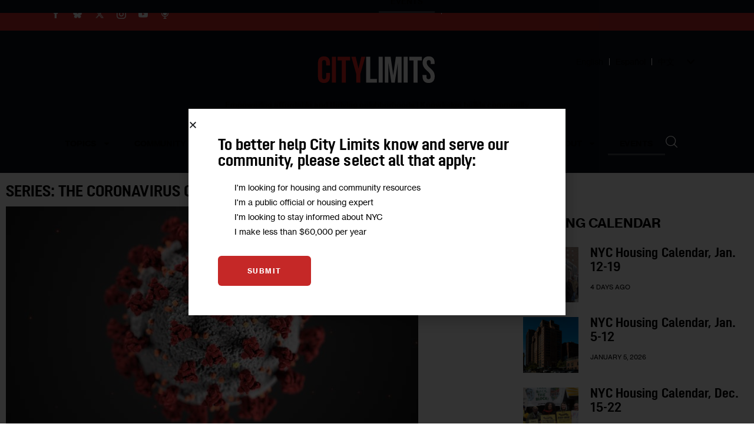

--- FILE ---
content_type: text/html; charset=utf-8
request_url: https://www.google.com/recaptcha/api2/aframe
body_size: 267
content:
<!DOCTYPE HTML><html><head><meta http-equiv="content-type" content="text/html; charset=UTF-8"></head><body><script nonce="qbZ0AwmJ8YtTcDO0AS0KZg">/** Anti-fraud and anti-abuse applications only. See google.com/recaptcha */ try{var clients={'sodar':'https://pagead2.googlesyndication.com/pagead/sodar?'};window.addEventListener("message",function(a){try{if(a.source===window.parent){var b=JSON.parse(a.data);var c=clients[b['id']];if(c){var d=document.createElement('img');d.src=c+b['params']+'&rc='+(localStorage.getItem("rc::a")?sessionStorage.getItem("rc::b"):"");window.document.body.appendChild(d);sessionStorage.setItem("rc::e",parseInt(sessionStorage.getItem("rc::e")||0)+1);localStorage.setItem("rc::h",'1768575219370');}}}catch(b){}});window.parent.postMessage("_grecaptcha_ready", "*");}catch(b){}</script></body></html>

--- FILE ---
content_type: text/css
request_url: https://citylimits.org/wp-content/themes/critique/skins/default/css/__custom.css
body_size: 4736
content:
/* ATTENTION! This file was generated automatically! Don&#039;t change it!!!
----------------------------------------------------------------------- */
:root{--theme-var-page_width:1290px;--theme-var-page_boxed_extra:60px;--theme-var-page_fullwide_max:1920px;--theme-var-page_fullwide_extra:130px;--theme-var-sidebar_width:390px;--theme-var-grid_gap:30px;--theme-var-rad:6px;--theme-var-sidebar_proportional:1;--theme-var-rad_koef:1;--theme-var-sidebar_prc:0.30232558139535;--theme-var-sidebar_gap_prc:0.038759689922481;--theme-var-page_narrow_width:1290px;--theme-var-sidebar_gap_width:50px}:root{--theme-font-p_font-family:"Neue Haas Grotesk Text Pro",Helvetica;--theme-font-p_font-size:1.2142857rem;--theme-font-p_font-weight:400;--theme-font-p_font-style:normal;--theme-font-p_line-height:1.9em;--theme-font-p_text-decoration:inherit;--theme-font-p_text-transform:none;--theme-font-p_letter-spacing:-0.003em;--theme-font-p_margin-top:0em;--theme-font-p_margin-bottom:1.95em;--theme-font-post_font-family:inherit;--theme-font-post_font-size:inherit;--theme-font-post_font-weight:inherit;--theme-font-post_font-style:inherit;--theme-font-post_line-height:inherit;--theme-font-post_text-decoration:inherit;--theme-font-post_text-transform:inherit;--theme-font-post_letter-spacing:inherit;--theme-font-post_margin-top:inherit;--theme-font-post_margin-bottom:inherit;--theme-font-h1_font-family:"Opinion Pro",Helvetica;--theme-font-h1_font-size:45px;--theme-font-h1_font-weight:700;--theme-font-h1_font-style:normal;--theme-font-h1_line-height:50px;--theme-font-h1_text-decoration:none;--theme-font-h1_text-transform:none;--theme-font-h1_letter-spacing:0.001em;--theme-font-h1_margin-top:0.95em;--theme-font-h1_margin-bottom:0.36em;--theme-font-h2_font-family:"Opinion Pro",Helvetica;--theme-font-h2_font-size:27px;--theme-font-h2_font-weight:700;--theme-font-h2_font-style:normal;--theme-font-h2_line-height:32px;--theme-font-h2_text-decoration:none;--theme-font-h2_text-transform:none;--theme-font-h2_letter-spacing:0.001em;--theme-font-h2_margin-top:1.1em;--theme-font-h2_margin-bottom:0.65em;--theme-font-h3_font-family:"Opinion Pro",Helvetica;--theme-font-h3_font-size:22px;--theme-font-h3_font-weight:700;--theme-font-h3_font-style:normal;--theme-font-h3_line-height:24px;--theme-font-h3_text-decoration:none;--theme-font-h3_text-transform:none;--theme-font-h3_letter-spacing:0.001em;--theme-font-h3_margin-top:1.15em;--theme-font-h3_margin-bottom:0.7em;--theme-font-h4_font-family:"Neue Haas Grotesk Text Pro",Helvetica;--theme-font-h4_font-size:30px;--theme-font-h4_font-weight:700;--theme-font-h4_font-style:normal;--theme-font-h4_line-height:34px;--theme-font-h4_text-decoration:none;--theme-font-h4_text-transform:none;--theme-font-h4_letter-spacing:0.001em;--theme-font-h4_margin-top:1.3em;--theme-font-h4_margin-bottom:0.65em;--theme-font-h5_font-family:"Neue Haas Grotesk Text Pro",Helvetica;--theme-font-h5_font-size:25px;--theme-font-h5_font-weight:700;--theme-font-h5_font-style:normal;--theme-font-h5_line-height:28px;--theme-font-h5_text-decoration:none;--theme-font-h5_text-transform:none;--theme-font-h5_letter-spacing:0.001em;--theme-font-h5_margin-top:1.5em;--theme-font-h5_margin-bottom:0.8em;--theme-font-h6_font-family:"Neue Haas Grotesk Text Pro",Helvetica;--theme-font-h6_font-size:22px;--theme-font-h6_font-weight:700;--theme-font-h6_font-style:normal;--theme-font-h6_line-height:26px;--theme-font-h6_text-decoration:none;--theme-font-h6_text-transform:none;--theme-font-h6_letter-spacing:0.001em;--theme-font-h6_margin-top:1.3em;--theme-font-h6_margin-bottom:0.9em;--theme-font-logo_font-family:inherit;--theme-font-logo_font-size:1.8em;--theme-font-logo_font-weight:700;--theme-font-logo_font-style:normal;--theme-font-logo_line-height:1.25em;--theme-font-logo_text-decoration:none;--theme-font-logo_text-transform:none;--theme-font-logo_letter-spacing:-0.02em;--theme-font-button_font-family:inherit;--theme-font-button_font-size:12px;--theme-font-button_font-weight:700;--theme-font-button_font-style:normal;--theme-font-button_line-height:19px;--theme-font-button_text-decoration:none;--theme-font-button_text-transform:uppercase;--theme-font-button_letter-spacing:0.12em;--theme-font-input_font-family:inherit;--theme-font-input_font-size:15px;--theme-font-input_font-weight:400;--theme-font-input_font-style:normal;--theme-font-input_line-height:21px;--theme-font-input_text-decoration:none;--theme-font-input_text-transform:none;--theme-font-input_letter-spacing:0px;--theme-font-info_font-family:inherit;--theme-font-info_font-size:11px;--theme-font-info_font-weight:400;--theme-font-info_font-style:normal;--theme-font-info_line-height:18px;--theme-font-info_text-decoration:none;--theme-font-info_text-transform:uppercase;--theme-font-info_letter-spacing:0px;--theme-font-info_margin-top:0.75em;--theme-font-info_margin-bottom:inherit;--theme-font-menu_font-family:inherit;--theme-font-menu_font-size:13px;--theme-font-menu_font-weight:700;--theme-font-menu_font-style:normal;--theme-font-menu_line-height:1.5em;--theme-font-menu_text-decoration:none;--theme-font-menu_text-transform:uppercase;--theme-font-menu_letter-spacing:0.1em;--theme-font-submenu_font-family:inherit;--theme-font-submenu_font-size:15px;--theme-font-submenu_font-weight:400;--theme-font-submenu_font-style:normal;--theme-font-submenu_line-height:1.5em;--theme-font-submenu_text-decoration:none;--theme-font-submenu_text-transform:none;--theme-font-submenu_letter-spacing:0px}@media (max-width:1679px){:root{}}@media (max-width:1279px){:root{}}@media (max-width:767px){:root{}}body{font-family:var(--theme-font-p_font-family);font-size:var(--theme-font-p_font-size);font-weight:var(--theme-font-p_font-weight);font-style:var(--theme-font-p_font-style);line-height:var(--theme-font-p_line-height);text-transform:var(--theme-font-p_text-transform);letter-spacing:var(--theme-font-p_letter-spacing)}p,ul,ol,dl,blockquote,address,.wp-block-button,.wp-block-cover,.wp-block-image,.wp-block-video,.wp-block-media-text{margin-top:var(--theme-font-p_margin-top);margin-bottom:var(--theme-font-p_margin-bottom)}p[style*="font-size"],.has-small-font-size,.has-normal-font-size,.has-medium-font-size{line-height:var(--theme-font-p_line-height)}h1,.h1,.front_page_section_caption{font-family:var(--theme-font-h1_font-family);font-size:var(--theme-font-h1_font-size);font-weight:var(--theme-font-h1_font-weight);font-style:var(--theme-font-h1_font-style);line-height:var(--theme-font-h1_line-height);text-decoration:var(--theme-font-h1_text-decoration);text-transform:var(--theme-font-h1_text-transform);letter-spacing:var(--theme-font-h1_letter-spacing);margin-top:var(--theme-font-h1_margin-top);margin-bottom:var(--theme-font-h1_margin-bottom)}h2{font-family:var(--theme-font-h2_font-family);font-size:var(--theme-font-h2_font-size);font-weight:var(--theme-font-h2_font-weight);font-style:var(--theme-font-h2_font-style);line-height:var(--theme-font-h2_line-height);text-decoration:var(--theme-font-h2_text-decoration);text-transform:var(--theme-font-h2_text-transform);letter-spacing:var(--theme-font-h2_letter-spacing);margin-top:var(--theme-font-h2_margin-top);margin-bottom:var(--theme-font-h2_margin-bottom)}h3{font-family:var(--theme-font-h3_font-family);font-size:var(--theme-font-h3_font-size);font-weight:var(--theme-font-h3_font-weight);font-style:var(--theme-font-h3_font-style);line-height:var(--theme-font-h3_line-height);text-decoration:var(--theme-font-h3_text-decoration);text-transform:var(--theme-font-h3_text-transform);letter-spacing:var(--theme-font-h3_letter-spacing);margin-top:var(--theme-font-h3_margin-top);margin-bottom:var(--theme-font-h3_margin-bottom)}h4,.h4{font-family:var(--theme-font-h4_font-family);font-size:var(--theme-font-h4_font-size);font-weight:var(--theme-font-h4_font-weight);font-style:var(--theme-font-h4_font-style);line-height:var(--theme-font-h4_line-height);text-decoration:var(--theme-font-h4_text-decoration);text-transform:var(--theme-font-h4_text-transform);letter-spacing:var(--theme-font-h4_letter-spacing);margin-top:var(--theme-font-h4_margin-top);margin-bottom:var(--theme-font-h4_margin-bottom)}.comments_list_title,.comments_form_wrap .comments_form_title{font-family:var(--theme-font-h4_font-family);font-size:var(--theme-font-h4_font-size);font-weight:var(--theme-font-h4_font-weight);font-style:var(--theme-font-h4_font-style);line-height:var(--theme-font-h4_line-height);text-decoration:var(--theme-font-h4_text-decoration);text-transform:var(--theme-font-h4_text-transform);letter-spacing:var(--theme-font-h4_letter-spacing)}h5{font-family:var(--theme-font-h5_font-family);font-size:var(--theme-font-h5_font-size);font-weight:var(--theme-font-h5_font-weight);font-style:var(--theme-font-h5_font-style);line-height:var(--theme-font-h5_line-height);text-decoration:var(--theme-font-h5_text-decoration);text-transform:var(--theme-font-h5_text-transform);letter-spacing:var(--theme-font-h5_letter-spacing);margin-top:var(--theme-font-h5_margin-top);margin-bottom:var(--theme-font-h5_margin-bottom)}h6,.h6,.sc_layouts_row_fixed.sc_layouts_row_hide_unfixed .sc_layouts_title_caption{font-family:var(--theme-font-h6_font-family);font-size:var(--theme-font-h6_font-size);font-weight:var(--theme-font-h6_font-weight);font-style:var(--theme-font-h6_font-style);line-height:var(--theme-font-h6_line-height);text-decoration:var(--theme-font-h6_text-decoration);text-transform:var(--theme-font-h6_text-transform);letter-spacing:var(--theme-font-h6_letter-spacing);margin-top:var(--theme-font-h6_margin-top);margin-bottom:var(--theme-font-h6_margin-bottom)}.footer_wrap .widget_title,.footer_wrap .widgettitle,[class*="_banner_wrap"] .banner_wrap_title{font-family:var(--theme-font-h6_font-family);font-size:var(--theme-font-h6_font-size);font-weight:var(--theme-font-h6_font-weight);font-style:var(--theme-font-h6_font-style);line-height:var(--theme-font-h6_line-height);text-decoration:var(--theme-font-h6_text-decoration)}input[type="text"],input[type="number"],input[type="email"],input[type="url"],input[type="tel"],input[type="search"],input.wp-block-search__input,input[type="password"],textarea,textarea.wp-editor-area,.select_container,select,.select_container select,.sc_igenerator_form_field_prompt input[type="text"],.sc_igenerator_form_field_upload_image_decorator .sc_igenerator_form_field_upload_image_text{font-size:var(--theme-font-input_font-size);font-weight:var(--theme-font-input_font-weight);font-style:var(--theme-font-input_font-style);line-height:var(--theme-font-input_line-height);text-decoration:var(--theme-font-input_text-decoration);text-transform:var(--theme-font-input_text-transform);letter-spacing:var(--theme-font-input_letter-spacing)}div.ui-widget input,div.ui-widget select,div.ui-widget textarea,[class*="sc_input_hover_"] input[type="text"],[class*="sc_input_hover_"] input[type="number"],[class*="sc_input_hover_"] input[type="email"],[class*="sc_input_hover_"] input[type="password"],[class*="sc_input_hover_"] input[type="search"],[class*="sc_input_hover_"] select,[class*="sc_input_hover_"] textarea{font-size:var(--theme-font-input_font-size);font-weight:var(--theme-font-input_font-weight);font-style:var(--theme-font-input_font-style);line-height:var(--theme-font-input_line-height);text-decoration:var(--theme-font-input_text-decoration);text-transform:var(--theme-font-input_text-transform);letter-spacing:var(--theme-font-input_letter-spacing)}form button:not(.components-button),.wp-block-search__button,input[type="button"],input[type="reset"],input[type="submit"],.theme_button,.sc_layouts_row .sc_button,.sc_portfolio_preview_show .post_readmore,.wp-block-button__link,.post_item .more-link,div.esg-filter-wrapper .esg-filterbutton>span,.mptt-navigation-tabs li a,.critique_tabs .critique_tabs_titles li a,.show_comments_single .show_comments_button,div.ui-widget button,div.ui-widget input[type="submit"]{font-size:var(--theme-font-button_font-size);font-weight:var(--theme-font-button_font-weight);font-style:var(--theme-font-button_font-style);line-height:var(--theme-font-button_line-height);text-decoration:var(--theme-font-button_text-decoration);text-transform:var(--theme-font-button_text-transform);letter-spacing:var(--theme-font-button_letter-spacing)}.theme-critique .cky-btn{text-transform:var(--theme-font-button_text-transform)}.cky-consent-container.cky-banner-bottom .cky-notice-group .cky-notice-des>span{}.top_panel .slider_engine_revo .slide_title,.slider_container .slide_title{font-family:var(--theme-font-h1_font-family)}ins,.logo_text,.post_price.price,.theme_scroll_down,blockquote>cite,blockquote>p>cite,blockquote>.wp-block-pullquote__citation,.wp-block-quote .wp-block-quote__citation,table th,label,.sc_igenerator_form_field_tags_label,.sc_mgenerator .sc_mgenerator_form_field_tags_label,.sc_layouts_item_details_line1,.sc_layouts_item_details_line2,.pk-share-buttons-count,input[type="radio"] + label,input[type="checkbox"] + label,input[type="radio"] + .wpcf7-list-item-label,input[type="checkbox"] + .wpcf7-list-item-label,.edd_price_options ul>li>label>input[type="radio"] + span,.edd_price_options ul>li>label>input[type="checkbox"] + span,.trx_addons_popup_form_field_forgot_password,.mo-openid-app-icons .btn,.has-drop-cap:not(:focus):first-letter,.nav-links-single .nav-links .nav-arrow-label,.author_info .author_label,.comments_list_wrap .bypostauthor .comment_bypostauthor,.pk-font-heading,.pk-font-secondary,.pk-social-links-label,div.esg-filters,.woocommerce nav.woocommerce-pagination ul,.comments_pagination,.nav-links,.page_links,.pk-twitter-wrap .pk-twitter-time,.pk-twitter-username,.pk-twitter-counters,.pk-twitter-count,#cookie-law-info-bar span,.cky-consent-container .cky-notice-group .cky-notice-des,.sc_layouts_iconed_text.sc_layouts_menu_mobile_button,.sc_layouts_iconed_text.sc_layouts_menu_mobile_button_burger,.mejs-container *,.search_wrap .post_more,.trx_addons_message_box,.mc4wp-response,p.yikes-easy-mc-error-message,p.yikes-easy-mc-success-message,.widget_calendar .wp-calendar-nav,.wp-block-calendar .wp-calendar-nav,.widget_rss a.rsswidget,.widget_rss .rss-date,.widget_text strong,.sc_edd_details .downloads_page_tags .downloads_page_data>a,.widget_product_tag_cloud a,.widget_tag_cloud a,.wp-block-tag-cloud a,.post_title em,.post_title i,#sb_instagram .sbi_follow_btn a,.woocommerce .product_meta span,#color_scheme_switcher li,.tags_ticker .trx_addons_bg_text .trx_addons_bg_text_char .tag,.sc_igenerator_form_settings_field_group_title,.sc_tgenerator_result .sc_tgenerator_result_label{font-family:var(--theme-font-h5_font-family)}.post-date,.rss-date,.post_date,.post_meta_item,.post_meta .vc_inline-link,.comments_list_wrap .comment_date,.comments_list_wrap .comment_time,.comments_list_wrap .comment_counters,.top_panel .slider_engine_revo .slide_subtitle,.logo_slogan,fieldset legend,.wp-caption .wp-caption-dd,.wp-caption-overlay .wp-caption .wp-caption-text,.wp-caption-overlay .wp-caption .wp-caption-dd,.format-audio .post_featured .post_audio_author,.trx_addons_audio_player .audio_author,.post_item_single .post_content .post_meta,.author_bio .author_link,.comments_list_wrap .comment_posted,.comments_list_wrap .comment_reply,.single-format-audio .post_featured .post_audio_author{}.post_meta,.slide_cats,.nav-links-single .nav-links .post_date,.widget_area .post_item .post_info,aside .post_item .post_info{font-size:var(--theme-font-info_font-size);font-weight:var(--theme-font-info_font-weight);font-style:var(--theme-font-info_font-style);line-height:var(--theme-font-info_line-height);text-decoration:var(--theme-font-info_text-decoration);text-transform:var(--theme-font-info_text-transform);letter-spacing:var(--theme-font-info_letter-spacing);margin-top:var(--theme-font-info_margin-top)}.widget_area .post_item .post_categories,aside .post_item .post_categories,.post_meta_item .post_sponsored_label,.pk-widget-author .pk-widget-author-container .widget_title{font-size:var(--theme-font-info_font-size);font-style:var(--theme-font-info_font-style);line-height:var(--theme-font-info_line-height);text-decoration:var(--theme-font-info_text-decoration)}.pk-widget-author .pk-widget-author-container .widget_title{text-transform:var(--theme-font-info_text-transform)}em,figure figcaption,.wp-caption .wp-caption-text,.post_item_single .post_meta_single .post_meta_likes .post_meta_number,.footer_wrap .wp-widget-search .search-field,.mc4wp-form input[type="checkbox"] + .mailchimp-eu-compliance-label,input[type="checkbox"] + .yikes-mailchimp-eu-compliance-text{font-family:var(--theme-font-p_font-family)}.logo_text{font-size:var(--theme-font-logo_font-size);font-weight:var(--theme-font-logo_font-weight);font-style:var(--theme-font-logo_font-style);line-height:var(--theme-font-logo_line-height);text-decoration:var(--theme-font-logo_text-decoration);text-transform:var(--theme-font-logo_text-transform);letter-spacing:var(--theme-font-logo_letter-spacing)}.logo_footer_text{}.menu_main_nav_area>ul,.sc_layouts_menu_nav{font-size:var(--theme-font-menu_font-size);line-height:var(--theme-font-menu_line-height)}.sc_layouts_menu_dir_vertical .sc_layouts_menu_nav{line-height:var(--theme-font-menu_line-height)}.sc_layouts_row_type_normal .sc_layouts_menu_nav>li>a,.menu_main_nav>li>a,.sc_layouts_menu_nav>li>a{font-weight:var(--theme-font-menu_font-weight);font-style:var(--theme-font-menu_font-style);text-decoration:var(--theme-font-menu_text-decoration);text-transform:var(--theme-font-menu_text-transform);letter-spacing:var(--theme-font-menu_letter-spacing)}.menu_main_nav>li[class*="current-menu-"]>a .sc_layouts_menu_item_description,.sc_layouts_menu_nav>li[class*="current-menu-"]>a .sc_layouts_menu_item_description{font-weight:var(--theme-font-menu_font-weight)}.sc_layouts_submenu_wrap .sc_layouts_menu_dir_vertical .sc_layouts_menu_nav,.menu_main_nav>li>ul,.sc_layouts_menu_nav>li>ul,.sc_layouts_menu_popup .sc_layouts_menu_nav,.wp-widget-nav_menu ul.menu,.widget_nav_menu ul.menu{font-size:var(--theme-font-submenu_font-size);line-height:var(--theme-font-submenu_line-height)}.sc_layouts_submenu_wrap .sc_layouts_menu_dir_vertical .sc_layouts_menu_nav li>a,.menu_main_nav>li ul>li>a,.sc_layouts_menu_nav>li ul>li>a,.sc_layouts_menu_popup .sc_layouts_menu_nav>li>a{font-weight:var(--theme-font-submenu_font-weight);font-style:var(--theme-font-submenu_font-style);text-decoration:var(--theme-font-submenu_text-decoration);text-transform:var(--theme-font-submenu_text-transform);letter-spacing:var(--theme-font-submenu_letter-spacing)}.menu_mobile .menu_mobile_nav_area>ul{}.menu_mobile .menu_mobile_nav_area>ul>li ul{}.author_page .author_posts_total,.author_page .author_socials .author_socials_caption{font-family:var(--theme-font-h1_font-family);font-weight:var(--theme-font-h1_font-weight)}.elementor-counter .elementor-counter-title{font-size:var(--theme-font-info_font-size);text-transform:var(--theme-font-info_text-transform);font-weight:var(--theme-font-h6_font-weight)}.sc_layouts_title_breadcrumbs .breadcrumbs{text-transform:var(--theme-font-logo_text-transform)}.sc_skills_pie.sc_skills_compact_off .sc_skills_item_title,.sc_dishes_compact .sc_services_item_title,.sc_services_iconed .sc_services_item_title,.sc_blogger_item_list_simple.sc_blogger_item_with_numbers .sc_blogger_item_title:before,.sc_blogger_item_list_with_image.sc_blogger_item_with_image.sc_blogger_item_with_numbers.sc_blogger_item_image_position_top .sc_blogger_item_title:before,.sc_item_subtitle,.sc_item_filters_subtitle,.trx_addons_reviews_block_detailed .trx_addons_reviews_block_mark_value,.sc_item_subtitle.sc_item_title_style_shadow,.trx_addons_bg_text .trx_addons_bg_text_inner,.sc_recent_news_subtitle{font-family:var(--theme-font-p_font-family)}.toc_menu_item .toc_menu_description,.sc_recent_news .post_item .post_footer .post_meta .post_meta_item,.sc_icons_item_title,.sc_price_item_title,.sc_price_item_price,.sc_courses_default .sc_courses_item_price,.sc_courses_default .trx_addons_hover_content .trx_addons_hover_links a,.sc_events_classic .sc_events_item_price,.sc_events_classic .trx_addons_hover_content .trx_addons_hover_links a,.sc_promo_modern .sc_promo_link2 span+span,.sc_skills_counter .sc_skills_total,.sc_skills_pie.sc_skills_compact_off .sc_skills_total,.slider_container .slide_info.slide_info_large .slide_title,.slider_style_modern .slider_controls_label span + span,.sc_slider_controller_info,.trx_addons_login_socials_title,.trx_addons_tabs_title_register,.trx_addons_tabs_title_login,.sc_item_filters_tabs,.sc_item_filters_more_link_wrap,.sc_blogger_item_list_with_image.sc_blogger_item_with_image.sc_blogger_item_with_numbers .sc_blogger_item_featured:after,.socials_wrap .social_item .social_icon + .social_name,.sc_blogger_item_list.sc_blogger_item_with_image.sc_blogger_item_with_numbers:not(.sc_blogger_item_image_position_top) .sc_blogger_item_featured:after,.sc_blogger_item_price,.sc_blogger_item_list_simple.sc_blogger_item_with_numbers.small_numbers .sc_blogger_item_title:before,.trx_addons_reviews_block_criterias .trx_addons_reviews_block_list_title,.trx_addons_reviews_block_criterias .trx_addons_reviews_block_list_mark_value,.trx_addons_reviews_block_pn .trx_addons_reviews_block_list,.trx_addons_reviews_block_mark_text,.trx_addons_reviews_block_attributes_row_type_text,.trx_addons_reviews_block_attributes_row_type_button,.trx_addons_reviews_block_mark_value,.trx_addons_audio_wrap .trx_addons_audio_navigation,.sc_recent_news_wrap .sc_recent_news_style_news-magazine .sc_recent_news_header_categories a,.sc_recent_news_header_split .sc_recent_news_header_categories>*,.sc_mgenerator_form_field_tags_label,.sc_igenerator_form_field_tags_label,.sc_agenerator .sc_agenerator_form_actions_item>a,.sc_igenerator_extended .sc_igenerator_form_actions_item>a{font-family:var(--theme-font-h5_font-family)}.sc_recent_news .post_item .post_meta,.sc_courses_default .sc_courses_item_date,.courses_single .courses_page_meta,.sc_events_classic .sc_events_item_date,.sc_promo_modern .sc_promo_link2 span,.sc_skills_counter .sc_skills_item_title,.slider_style_modern .slider_controls_label span,.slider_titles_outside_wrap .slide_cats,.slider_titles_outside_wrap .slide_subtitle,.sc_slider_controller_item_info_date,.sc_team .sc_team_item_subtitle,.sc_dishes .sc_dishes_item_subtitle,.sc_services .sc_services_item_subtitle,.team_member_page .team_member_brief_info_text,.sc_testimonials_item_author_title,.sc_testimonials_item_content:before,.sc_tgenerator_form_field_select .sc_tgenerator_form_field_select_options .sc_tgenerator_form_field_select_option{}.slider_outer_wrap .sc_slider_controller .sc_slider_controller_item_info_date{font-size:var(--theme-font-info_font-size);font-weight:var(--theme-font-info_font-weight);font-style:var(--theme-font-info_font-style);line-height:var(--theme-font-info_line-height);text-decoration:var(--theme-font-info_text-decoration);text-transform:var(--theme-font-info_text-transform);letter-spacing:var(--theme-font-info_letter-spacing)}.sc_button,.sc_mgenerator_form_field_prompt .sc_mgenerator_form_field_prompt_button,.sc_igenerator_form_field_prompt .sc_igenerator_form_field_prompt_button,.sc_tgenerator_form_field_prompt .sc_tgenerator_form_field_prompt_button,.sc_chat_form_field_prompt .sc_chat_form_field_prompt_button,.sc_button.sc_button_simple,.sc_form button,.nav-links-old .nav-prev a,.nav-links-old .nav-next a{font-size:var(--theme-font-button_font-size);font-weight:var(--theme-font-button_font-weight);font-style:var(--theme-font-button_font-style);line-height:var(--theme-font-button_line-height);text-decoration:var(--theme-font-button_text-decoration);text-transform:var(--theme-font-button_text-transform);letter-spacing:var(--theme-font-button_letter-spacing)}.sc_agenerator_form_field_upload_audio_decorator .sc_agenerator_form_field_upload_audio_button,.sc_agenerator_form_field_upload_audio_decorator .sc_agenerator_form_field_upload_voice_modelslab_button,.sc_agenerator_form_field_upload_voice_modelslab_decorator .sc_agenerator_form_field_upload_audio_button,.sc_agenerator_form_field_upload_voice_modelslab_decorator .sc_agenerator_form_field_upload_voice_modelslab_button,.sc_mgenerator_form_field_upload_audio_decorator .sc_mgenerator_form_field_upload_audio_button,.sc_igenerator_form_field_upload_image_decorator .sc_igenerator_form_field_upload_image_button{}.sc_promo_modern .sc_promo_link2{}.trx_addons_dropcap_style_1{font-size:var(--theme-font-h1_font-size);font-family:var(--theme-font-h1_font-family)}.trx_addons_reviews_block_detailed .trx_addons_reviews_block_title{font-size:var(--theme-font-h4_font-size);font-weight:var(--theme-font-h4_font-weight);line-height:var(--theme-font-h4_line-height);letter-spacing:var(--theme-font-h4_letter-spacing)}.trx_addons_reviews_block_detailed .trx_addons_reviews_block_pn .trx_addons_reviews_block_subtitle,.trx_addons_reviews_block_detailed .trx_addons_reviews_block_criterias .trx_addons_reviews_block_subtitle,.trx_addons_reviews_block_detailed .trx_addons_reviews_block_buttons .trx_addons_reviews_block_subtitle,.sc_slider_controller_info_title{font-size:var(--theme-font-h6_font-size);font-family:var(--theme-font-h6_font-family);font-weight:var(--theme-font-h6_font-weight);line-height:var(--theme-font-h6_line-height);letter-spacing:var(--theme-font-h6_letter-spacing)}.sc_price_item_title{font-family:var(--theme-font-h3_font-family);font-size:var(--theme-font-h3_font-size);font-weight:var(--theme-font-h3_font-weight);font-style:var(--theme-font-h3_font-style);line-height:var(--theme-font-h3_line-height);text-decoration:var(--theme-font-h3_text-decoration);text-transform:var(--theme-font-h3_text-transform);letter-spacing:var(--theme-font-h3_letter-spacing)}.sc_price_item .sc_price_item_subtitle{font-size:var(--theme-font-info_font-size);font-style:var(--theme-font-info_font-style);line-height:var(--theme-font-info_line-height);letter-spacing:var(--theme-font-info_letter-spacing);font-weight:var(--theme-font-button_font-weight)}.sc_price_item .sc_price_item_label{font-size:var(--theme-font-info_font-size);letter-spacing:var(--theme-font-info_letter-spacing);font-weight:var(--theme-font-button_font-weight)}.sc_price_item_description,.sc_price_item_details{font-family:var(--theme-font-p_font-family);font-size:var(--theme-font-p_font-size);line-height:var(--theme-font-p_line-height);font-style:var(--theme-font-p_font-style);letter-spacing:var(--theme-font-p_letter-spacing);font-weight:var(--theme-font-p_font-weight)}.sc_recent_news .post_item .post_title{font-weight:var(--theme-font-h4_font-weight);letter-spacing:var(--theme-font-h4_letter-spacing)}.trx_addons_video_list_controller_wrap h5.trx_addons_video_list_title{font-size:var(--theme-font-h5_font-size);line-height:var(--theme-font-h5_line-height)}.sc_recent_news .post_item h6.post_title,.trx_addons_video_list_controller_wrap h6.trx_addons_video_list_title{font-size:var(--theme-font-h6_font-size);line-height:var(--theme-font-h6_line-height)}.sc_widget_rating_posts .post_content .post_title{font-size:var(--theme-font-h6_font-size);font-weight:var(--theme-font-h6_font-weight);font-style:var(--theme-font-h6_font-style);text-decoration:var(--theme-font-h6_text-decoration);text-transform:var(--theme-font-h6_text-transform);letter-spacing:var(--theme-font-h6_letter-spacing)}.trx_addons_video_list_video_wrap .trx_addons_video_list_meta,.trx_addons_video_list .trx_addons_video_list_subtitle,.sc_widget_rating_posts .post_item .post_categories{font-size:var(--theme-font-info_font-size);font-style:var(--theme-font-info_font-style);line-height:var(--theme-font-info_line-height);text-decoration:var(--theme-font-info_text-decoration);text-transform:var(--theme-font-info_text-transform)}.sc_recent_news.sc_recent_news_style_news-magazine .trx_addons_reviews_text,.sc_widget_rating_posts .post_content .trx_addons_reviews_text{}.sc_widget_rating_posts .type_default .post_item .post_info,.sc_igenerator .sc_igenerator_message p,.sc_widget_categories_list .categories_list_style_1 .categories_list_title_wrapper{font-family:var(--theme-font-h6_font-family)}.sc_widget_categories_list .categories_list_style_2 .categories_list_title .categories_list_caption,.sc_widget_categories_list .categories_list_style_2 .categories_list_title .categories_list_count{font-weight:var(--theme-font-h6_font-weight)}body.edit-post-visual-editor{font-family:var(--theme-font-p_font-family) !important;font-size:var(--theme-font-p_font-size);font-weight:var(--theme-font-p_font-weight);font-style:var(--theme-font-p_font-style);line-height:var(--theme-font-p_line-height);text-transform:var(--theme-font-p_text-transform);letter-spacing:var(--theme-font-p_letter-spacing)}.editor-post-title__block .editor-post-title__input{font-family:var(--theme-font-h1_font-family);font-size:var(--theme-font-h1_font-size);font-weight:var(--theme-font-h1_font-weight);font-style:var(--theme-font-h1_font-style)}.block-editor-block-list__block{margin-top:var(--theme-font-p_margin-top);margin-bottom:var(--theme-font-p_margin-bottom)}form.mc4wp-form .mc4wp-form-fields input[type="email"]{font-size:var(--theme-font-input_font-size);font-weight:var(--theme-font-input_font-weight);font-style:var(--theme-font-input_font-style);line-height:var(--theme-font-input_line-height);text-decoration:var(--theme-font-input_text-decoration);text-transform:var(--theme-font-input_text-transform);letter-spacing:var(--theme-font-input_letter-spacing)}form.mc4wp-form .mc4wp-form-fields input[type="submit"]{font-size:var(--theme-font-button_font-size);font-weight:var(--theme-font-button_font-weight);font-style:var(--theme-font-button_font-style);line-height:var(--theme-font-button_line-height);text-decoration:var(--theme-font-button_text-decoration);text-transform:var(--theme-font-button_text-transform);letter-spacing:var(--theme-font-button_letter-spacing)}.scheme_default,body.scheme_default,.scheme_default:where(.editor-styles-wrapper){--theme-color-bg_color:#ffffff;--theme-color-bd_color:#cccccc;--theme-color-bd_hover:#E7EDF4;--theme-color-text:#434445;--theme-color-text_dark:#434445;--theme-color-text_light:#898a8c;--theme-color-text_link:#c52827;--theme-color-text_hover:#d62100;--theme-color-text_link2:#c52827;--theme-color-text_hover2:#605e5d;--theme-color-text_link3:#ffffff;--theme-color-text_hover3:#605e5d;--theme-color-alter_bg_color:#f3f1ec;--theme-color-alter_bg_hover:#EFEFEF;--theme-color-alter_bd_color:#727e8d;--theme-color-alter_bd_hover:#E7EDF4;--theme-color-alter_text:#727E8D;--theme-color-alter_dark:#090D17;--theme-color-alter_light:#501ca9;--theme-color-alter_link:#c52827;--theme-color-alter_hover:#c52827;--theme-color-alter_link2:#c52827;--theme-color-alter_hover2:#605e5d;--theme-color-alter_link3:#aab3c7;--theme-color-alter_hover3:#ffffff;--theme-color-extra_bg_color:#090D17;--theme-color-extra_bg_hover:#090d17;--theme-color-extra_bd_color:#222731;--theme-color-extra_bd_hover:#2B3345;--theme-color-extra_text:#AAB3C7;--theme-color-extra_dark:#ffffff;--theme-color-extra_light:#6a7488;--theme-color-extra_link:#ffffff;--theme-color-extra_hover:#c52827;--theme-color-input_bg_color:#FFFFFF;--theme-color-input_bg_hover:#F8F7F5;--theme-color-input_bd_color:#5a5b5b;--theme-color-input_bd_hover:#E7EDF4;--theme-color-input_text:#727E8D;--theme-color-input_dark:#090D17;--theme-color-input_light:#A6AEB9;--theme-color-inverse_bd_color:#FFFFFF;--theme-color-inverse_bd_hover:#FFFFFF;--theme-color-inverse_text:#FFFFFF;--theme-color-inverse_dark:#FCFCFC;--theme-color-inverse_light:#FFFFFF;--theme-color-inverse_link:#FFFFFF;--theme-color-inverse_hover:#FFFFFF;--theme-color-bg_color_0:rgba(255,255,255,0);--theme-color-bg_color_02:rgba(255,255,255,0.2);--theme-color-bg_color_07:rgba(255,255,255,0.7);--theme-color-bg_color_08:rgba(255,255,255,0.8);--theme-color-bg_color_09:rgba(255,255,255,0.9);--theme-color-bd_color_05:rgba(204,204,204,0.5);--theme-color-alter_bg_color_07:rgba(243,241,236,0.7);--theme-color-alter_bg_color_04:rgba(243,241,236,0.4);--theme-color-alter_bg_color_00:rgba(243,241,236,0);--theme-color-alter_bg_color_02:rgba(243,241,236,0.2);--theme-color-alter_bd_color_02:rgba(114,126,141,0.2);--theme-color-alter_dark_075:rgba(9,13,23,0.75);--theme-color-alter_link_02:rgba(197,40,39,0.2);--theme-color-alter_link_07:rgba(197,40,39,0.7);--theme-color-extra_bg_color_002:rgba(9,13,23,0.02);--theme-color-extra_bg_color_015:rgba(9,13,23,0.15);--theme-color-extra_bg_color_05:rgba(9,13,23,0.5);--theme-color-extra_bg_color_07:rgba(9,13,23,0.7);--theme-color-extra_bg_hover_01:rgba(9,13,23,0.1);--theme-color-extra_dark_07:rgba(255,255,255,0.7);--theme-color-extra_dark_092:rgba(255,255,255,0.92);--theme-color-extra_link_02:rgba(255,255,255,0.2);--theme-color-extra_link_07:rgba(255,255,255,0.7);--theme-color-text_dark_005:rgba(67,68,69,0.05);--theme-color-text_dark_01:rgba(67,68,69,0.1);--theme-color-text_dark_07:rgba(67,68,69,0.7);--theme-color-text_dark_095:rgba(67,68,69,0.95);--theme-color-text_link_01:rgba(197,40,39,0.1);--theme-color-text_link_02:rgba(197,40,39,0.2);--theme-color-text_link_07:rgba(197,40,39,0.7);--theme-color-text_hover_01:rgba(214,33,0,0.1);--theme-color-text_link3_03:rgba(255,255,255,0.3);--theme-color-text_hover3_03:rgba(96,94,93,0.3);--theme-color-input_dark_06:rgba(9,13,23,0.6);--theme-color-text_link_blend:#d13a34;--theme-color-alter_link_blend:#d13a34}.scheme_dark,body.scheme_dark,.scheme_dark:where(.editor-styles-wrapper){--theme-color-bg_color:#090D17;--theme-color-bd_color:#ffffff;--theme-color-bd_hover:#2B3345;--theme-color-text:#ffffff;--theme-color-text_dark:#FCFCFC;--theme-color-text_light:#6a7488;--theme-color-text_link:#c52827;--theme-color-text_hover:#c52827;--theme-color-text_link2:#c52827;--theme-color-text_hover2:#c52827;--theme-color-text_link3:#FF4500;--theme-color-text_hover3:#D62100;--theme-color-alter_bg_color:#090d17;--theme-color-alter_bg_hover:#353740;--theme-color-alter_bd_color:#ffffff;--theme-color-alter_bd_hover:#2B3345;--theme-color-alter_text:#ffffff;--theme-color-alter_dark:#FCFCFC;--theme-color-alter_light:#6a7488;--theme-color-alter_link:#c52827;--theme-color-alter_hover:#c52827;--theme-color-alter_link2:#c52827;--theme-color-alter_hover2:#c52827;--theme-color-alter_link3:#FF4500;--theme-color-alter_hover3:#D62100;--theme-color-extra_bg_color:#ffffff;--theme-color-extra_bg_hover:#090d17;--theme-color-extra_bd_color:#ecf1f7;--theme-color-extra_bd_hover:#222731;--theme-color-extra_text:#727e8d;--theme-color-extra_dark:#090d17;--theme-color-extra_light:#A6AEB9;--theme-color-extra_link:#c52827;--theme-color-extra_hover:#c52827;--theme-color-input_bg_color:#090D17;--theme-color-input_bg_hover:#090d17;--theme-color-input_bd_color:#222731;--theme-color-input_bd_hover:#2B3345;--theme-color-input_text:#AAB3C7;--theme-color-input_dark:#FCFCFC;--theme-color-input_light:#6a7488;--theme-color-inverse_bd_color:#FFFFFF;--theme-color-inverse_bd_hover:#FFFFFF;--theme-color-inverse_text:#FFFFFF;--theme-color-inverse_dark:#ffffff;--theme-color-inverse_light:#FFFFFF;--theme-color-inverse_link:#FFFFFF;--theme-color-inverse_hover:#FFFFFF;--theme-color-bg_color_0:rgba(9,13,23,0);--theme-color-bg_color_02:rgba(9,13,23,0.2);--theme-color-bg_color_07:rgba(9,13,23,0.7);--theme-color-bg_color_08:rgba(9,13,23,0.8);--theme-color-bg_color_09:rgba(9,13,23,0.9);--theme-color-bd_color_05:rgba(255,255,255,0.5);--theme-color-alter_bg_color_07:rgba(9,13,23,0.7);--theme-color-alter_bg_color_04:rgba(9,13,23,0.4);--theme-color-alter_bg_color_00:rgba(9,13,23,0);--theme-color-alter_bg_color_02:rgba(9,13,23,0.2);--theme-color-alter_bd_color_02:rgba(255,255,255,0.2);--theme-color-alter_dark_075:rgba(252,252,252,0.75);--theme-color-alter_link_02:rgba(197,40,39,0.2);--theme-color-alter_link_07:rgba(197,40,39,0.7);--theme-color-extra_bg_color_002:rgba(255,255,255,0.02);--theme-color-extra_bg_color_015:rgba(255,255,255,0.15);--theme-color-extra_bg_color_05:rgba(255,255,255,0.5);--theme-color-extra_bg_color_07:rgba(255,255,255,0.7);--theme-color-extra_bg_hover_01:rgba(9,13,23,0.1);--theme-color-extra_dark_07:rgba(9,13,23,0.7);--theme-color-extra_dark_092:rgba(9,13,23,0.92);--theme-color-extra_link_02:rgba(197,40,39,0.2);--theme-color-extra_link_07:rgba(197,40,39,0.7);--theme-color-text_dark_005:rgba(252,252,252,0.05);--theme-color-text_dark_01:rgba(252,252,252,0.1);--theme-color-text_dark_07:rgba(252,252,252,0.7);--theme-color-text_dark_095:rgba(252,252,252,0.95);--theme-color-text_link_01:rgba(197,40,39,0.1);--theme-color-text_link_02:rgba(197,40,39,0.2);--theme-color-text_link_07:rgba(197,40,39,0.7);--theme-color-text_hover_01:rgba(197,40,39,0.1);--theme-color-text_link3_03:rgba(255,69,0,0.3);--theme-color-text_hover3_03:rgba(214,33,0,0.3);--theme-color-input_dark_06:rgba(252,252,252,0.6);--theme-color-text_link_blend:#d13a34;--theme-color-alter_link_blend:#d13a34}

--- FILE ---
content_type: text/javascript
request_url: https://citylimits.org/wp-content/plugins/trx_addons/js/__scripts.js
body_size: 78472
content:
/* ATTENTION! This file was generated automatically! Don't change it!!!
----------------------------------------------------------------------- */
 (function() { "use strict"; var $window = jQuery( window ), $document = jQuery( document ), $html_dom = document.querySelector('html'), $adminbar = jQuery( '#wpadminbar' ), $body = jQuery( 'body' ); window.dcl === undefined && ( window.dcl = function(s) { console.log(s); } ); window.dcs === undefined && ( window.dcs = function() { console.trace(); } ); window.dcts === undefined && ( window.dcts = function( name ) { console.time( name ? name : 'timer' ); } ); window.dctl === undefined && ( window.dctl = function( name ) { console.timeLog( name ? name : 'timer' ); } ); window.dcte === undefined && ( window.dcte = function( name ) { console.timeEnd( name ? name : 'timer' ); } ); window.trx_addons_get_cookie = function(name) { var defa = arguments[1] !== undefined ? arguments[1] : null; var start = document.cookie.indexOf(name + '='); var len = start + name.length + 1; if ((!start) && (name != document.cookie.substring(0, name.length))) { return defa; } if (start == -1) { return defa; } var end = document.cookie.indexOf(';', len); if (end == -1) { end = document.cookie.length; } return decodeURIComponent(document.cookie.substring(len, end)); }; window.trx_addons_set_cookie = function(name, value) { var expires = arguments[2] !== undefined ? arguments[2] : 0; var path = arguments[3] !== undefined ? arguments[3] : '/'; var domain = arguments[4] !== undefined ? arguments[4] : ''; var secure = arguments[5] !== undefined ? arguments[5] : ''; var samesite = arguments[6] !== undefined ? arguments[6] : 'strict'; var today = new Date(); today.setTime(today.getTime()); var expires_date = new Date(today.getTime() + (expires * 1)); document.cookie = encodeURIComponent(name) + '=' + encodeURIComponent(value) + (expires ? ';expires=' + expires_date.toGMTString() : '') + (path ? ';path=' + path : '') + (domain ? ';domain=' + domain : '') + (secure ? ';secure' : '') + (samesite ? ';samesite=' + samesite : ''); }; window.trx_addons_del_cookie = function(name) { var path = arguments[1] !== undefined ? arguments[1] : '/'; var domain = arguments[2] !== undefined ? arguments[2] : ''; var secure = arguments[3] !== undefined ? arguments[3] : ''; var samesite = arguments[4] !== undefined ? arguments[4] : 'strict'; if ( trx_addons_get_cookie(name) ) { document.cookie = encodeURIComponent(name) + '=' + ';expires=Thu, 01-Jan-1970 00:00:01 GMT' + (path ? ';path=' + path : '') + (domain ? ';domain=' + domain : '') + (secure ? ';secure' : '') + (samesite ? ';samesite=' + samesite : ''); } }; window.trx_addons_is_local_storage_exists = function() { try { return 'localStorage' in window && window['localStorage'] !== null; } catch (e) { return false; } }; window.trx_addons_get_storage = function(name) { var defa = arguments[1] !== undefined ? arguments[1] : null; var val = null; if (trx_addons_is_local_storage_exists()) { val = window['localStorage'].getItem(name); if (val === null) val = defa; } else { val = trx_addons_get_cookie(name, defa); } return val; }; window.trx_addons_set_storage = function(name, value) { if (trx_addons_is_local_storage_exists()) window['localStorage'].setItem(name, value); else trx_addons_set_cookie(name, value, 365 * 24 * 60 * 60 * 1000); }; window.trx_addons_del_storage = function(name) { if (trx_addons_is_local_storage_exists()) window['localStorage'].removeItem(name); else trx_addons_del_cookie(name); }; window.trx_addons_clear_storage = function() { if (trx_addons_is_local_storage_exists()) window['localStorage'].clear(); }; window.trx_addons_copy_to_clipboard = function(str, strip_tags) { var selected = document.getSelection().rangeCount > 0 ? document.getSelection().getRangeAt(0) : false; if ( typeof str == 'object' && str.length ) { str = str.is( 'textarea' ) ? str.val() : str.html(); } if ( strip_tags ) { str = str.replace(/<[^>]+>/g, ''); } var el = document.createElement('textarea'); el.value = str; el.setAttribute('readonly', ''); el.style.position = 'absolute'; el.style.left = '-9999px'; document.body.appendChild(el); el.select(); document.execCommand('copy'); document.body.removeChild(el); if (selected) { document.getSelection().removeAllRanges(); document.getSelection().addRange(selected); } }; window.trx_addons_clear_listbox = function(box) { for (var i=box.options.length-1; i >= 0; i--) box.options[i] = null; }; window.trx_addons_add_listbox_item = function(box, val, text) { var item = new Option(); item.value = val; item.text = text; box.options.add(item); }; window.trx_addons_del_listbox_item_by_value = function(box, val) { for (var i=0; i < box.options.length; i++) { if (box.options[i].value == val) { box.options[i] = null; break; } } }; window.trx_addons_del_listbox_item_by_text = function(box, txt) { for (var i=0; i < box.options.length; i++) { if (box.options[i].text == txt) { box.options[i] = null; break; } } }; window.trx_addons_find_listbox_item_by_value = function(box, val) { var idx = -1; for (var i=0; i < box.options.length; i++) { if (box.options[i].value == val) { idx = i; break; } } return idx; }; window.trx_addons_find_listbox_item_by_text = function(box, txt) { var idx = -1; for (var i=0; i < box.options.length; i++) { if (box.options[i].text == txt) { idx = i; break; } } return idx; }; window.trx_addons_select_listbox_item_by_value = function(box, val) { for (var i = 0; i < box.options.length; i++) { box.options[i].selected = (val == box.options[i].value); } }; window.trx_addons_select_listbox_item_by_text = function(box, txt) { for (var i = 0; i < box.options.length; i++) { box.options[i].selected = (txt == box.options[i].text); } }; window.trx_addons_get_listbox_values = function(box) { var delim = arguments[1] ? arguments[1] : ','; var str = ''; for (var i=0; i < box.options.length; i++) { str += (str ? delim : '') + box.options[i].value; } return str; }; window.trx_addons_get_listbox_texts = function(box) { var delim = arguments[1] ? arguments[1] : ','; var str = ''; for (var i=0; i < box.options.length; i++) { str += (str ? delim : '') + box.options[i].text; } return str; }; window.trx_addons_sort_listbox = function(box) { var temp_opts = new Array(); var temp = new Option(); for(var i=0; i<box.options.length; i++) { temp_opts[i] = box.options[i].clone(); } for(var x=0; x<temp_opts.length-1; x++) { for(var y=(x+1); y<temp_opts.length; y++) { if (temp_opts[x].text > temp_opts[y].text) { temp = temp_opts[x]; temp_opts[x] = temp_opts[y]; temp_opts[y] = temp; } } } for(i=0; i<box.options.length; i++) { box.options[i] = temp_opts[i].clone(); } }; window.trx_addons_get_listbox_selected_index = function(box) { for (var i = 0; i < box.options.length; i++) { if (box.options[i].selected) { return i; } } return -1; }; window.trx_addons_get_listbox_selected_value = function(box) { for (var i = 0; i < box.options.length; i++) { if (box.options[i].selected) { return box.options[i].value; } } return null; }; window.trx_addons_get_listbox_selected_text = function(box) { for (var i = 0; i < box.options.length; i++) { if (box.options[i].selected) { return box.options[i].text; } } return null; }; window.trx_addons_get_listbox_selected_option = function(box) { for (var i = 0; i < box.options.length; i++) { if (box.options[i].selected) { return box.options[i]; } } return null; }; window.trx_addons_get_radio_value = function(radioGroupObj) { for (var i=0; i < radioGroupObj.length; i++) { if (radioGroupObj[i].checked) { return radioGroupObj[i].value; } } return null; }; window.trx_addons_set_radio_checked_by_num = function(radioGroupObj, num) { for (var i=0; i < radioGroupObj.length; i++) { if (radioGroupObj[i].checked && i!=num) { radioGroupObj[i].checked=false; } else if (i==num) { radioGroupObj[i].checked=true; } } }; window.trx_addons_set_radio_checked_by_value = function(radioGroupObj, val) { for (var i=0; i < radioGroupObj.length; i++) { if (radioGroupObj[i].checked && radioGroupObj[i].value!=val) { radioGroupObj[i].checked=false; } else if (radioGroupObj[i].value==val) { radioGroupObj[i].checked=true; } } }; window.trx_addons_form_validate = function(form, opt) { if (typeof(opt.error_message_show)=='undefined') opt.error_message_show = true; if (typeof(opt.error_message_time)=='undefined') opt.error_message_time = 5000; if (typeof(opt.error_message_class)=='undefined') opt.error_message_class = 'trx_addons_message_box_error'; if (typeof(opt.success_message_class)=='undefined') opt.success_message_class = 'trx_addons_message_box_success'; if (typeof(opt.error_message_text)=='undefined') opt.error_message_text = 'Incorrect data in the fields!'; if (typeof(opt.error_fields_class)=='undefined') opt.error_fields_class = 'trx_addons_field_error'; if (typeof(opt.exit_after_first_error)=='undefined') opt.exit_after_first_error = false; var error_msg = ''; form.find(":input").each(function() { if (error_msg !== '' && opt.exit_after_first_error) return; for (var i = 0; i < opt.rules.length; i++) { if (jQuery(this).attr("name") == opt.rules[i].field) { var val = jQuery(this).val(); var error = false; if (typeof(opt.rules[i].min_length) == 'object') { if (opt.rules[i].min_length.value > 0 && val.length < opt.rules[i].min_length.value) { if (error_msg === '') jQuery(this).get(0).focus(); error_msg += '<p class="trx_addons_error_item">' + (typeof(opt.rules[i].min_length.message)!='undefined' ? opt.rules[i].min_length.message : opt.error_message_text ) + '</p>'; error = true; } } if ((!error || !opt.exit_after_first_error) && typeof(opt.rules[i].max_length) == 'object') { if (opt.rules[i].max_length.value > 0 && val.length > opt.rules[i].max_length.value) { if (error_msg === '') jQuery(this).get(0).focus(); error_msg += '<p class="trx_addons_error_item">' + (typeof(opt.rules[i].max_length.message)!='undefined' ? opt.rules[i].max_length.message : opt.error_message_text ) + '</p>'; error = true; } } if ((!error || !opt.exit_after_first_error) && typeof(opt.rules[i].mask) == 'object') { if (opt.rules[i].mask.value !== '') { var regexp = new RegExp(opt.rules[i].mask.value); if (!regexp.test(val)) { if (error_msg === '') jQuery(this).get(0).focus(); error_msg += '<p class="trx_addons_error_item">' + (typeof(opt.rules[i].mask.message)!='undefined' ? opt.rules[i].mask.message : opt.error_message_text ) + '</p>'; error = true; } } } if ((!error || !opt.exit_after_first_error) && typeof(opt.rules[i].state) == 'object') { if (opt.rules[i].state.value=='checked' && !jQuery(this).get(0).checked) { if (error_msg === '') jQuery(this).get(0).focus(); error_msg += '<p class="trx_addons_error_item">' + (typeof(opt.rules[i].state.message)!='undefined' ? opt.rules[i].state.message : opt.error_message_text ) + '</p>'; error = true; } } if ((!error || !opt.exit_after_first_error) && typeof(opt.rules[i].equal_to) == 'object') { if (opt.rules[i].equal_to.value !== '' && val!=jQuery(jQuery(this).get(0).form[opt.rules[i].equal_to.value]).val()) { if (error_msg === '') jQuery(this).get(0).focus(); error_msg += '<p class="trx_addons_error_item">' + (typeof(opt.rules[i].equal_to.message)!='undefined' ? opt.rules[i].equal_to.message : opt.error_message_text ) + '</p>'; error = true; } } if (opt.error_fields_class !== '') jQuery(this).toggleClass(opt.error_fields_class, error); } } }); if (error_msg !== '' && opt.error_message_show) { var error_message_box = form.find(".trx_addons_message_box"); if (error_message_box.length === 0) error_message_box = form.parent().find(".trx_addons_message_box"); if (error_message_box.length === 0) { form.append('<div class="trx_addons_message_box"></div>'); error_message_box = form.find(".trx_addons_message_box"); } else error_message_box.removeClass(opt.success_message_class); if (opt.error_message_class) error_message_box.addClass(opt.error_message_class); error_message_box.html(error_msg).fadeIn(); setTimeout(function() { error_message_box.fadeOut(); }, opt.error_message_time); } return error_msg !== ''; }; function trx_addons_compare_lists( list1, list2 ) { var result = list1.length == list2.length; if ( result ) { for ( var i in list1 ) { if ( ! list2.hasOwnProperty(i) || list1[i] != list2[i] ) { result = false; break; } } } return result; } var _trx_addons_refresh_list_cache = {}; window.trx_addons_refresh_list = function( parent_type, parent_val, list_fld, list_lbl, list_not_selected, elementor_obj ) { if ( list_not_selected === undefined ) { list_not_selected = list_fld.data('not-selected') === true || list_fld.parents('.vc_edit-form-tab').length > 0 || list_fld.parents('#elementor-controls').length > 0 || list_fld.parents('[class*="widget_field_type_"]').length > 0 || list_fld.parents('.widget-liquid-right').length > 0 || list_fld.parents('.widgets-holder-wrap').length > 0 || list_fld.parents('.customize-control-widget_form').length > 0; } var list_val = elementor_obj && list_fld.data( 'setting' ) ? elementor_obj.model.getSetting( list_fld.data( 'setting' ) ) : list_fld.val(); list_val = ',' + list_val + ','; if ( list_lbl.find('.trx_addons_refresh').length === 0 ) { list_lbl.append('<span class="trx_addons_refresh trx_addons_icon-spin3 animate-spin"></span>'); } if ( parent_val ) { var cache_key = ( typeof parent_val == 'object' ? JSON.stringify( parent_val ) : parent_val ) + '_' + parent_type; if ( _trx_addons_refresh_list_cache[cache_key] !== undefined ) { trx_addons_refresh_field_items( _trx_addons_refresh_list_cache[cache_key] ); } else { var data = { action: 'trx_addons_refresh_list', nonce: TRX_ADDONS_STORAGE['ajax_nonce'], parent_type: parent_type, parent_value: parent_val, list_not_selected: list_not_selected, is_admin_request: 1 }; jQuery.post( TRX_ADDONS_STORAGE['ajax_url'], data, function(response) { var rez = {}; try { rez = JSON.parse(response); } catch (e) { rez = { error: TRX_ADDONS_STORAGE['msg_ajax_error'] }; console.log(response); } if ( rez.error === '' ) { _trx_addons_refresh_list_cache[cache_key] = rez.data; trx_addons_refresh_field_items( rez.data ); } } ); } } else { var args = []; if ( list_not_selected ) { var list_type = list_fld.prop('tagName').toLowerCase(); if ( list_type == 'select' ) { var opt = list_fld.find( 'option' ).eq(0); if ( opt.length > 0 ) { args[0] = { key: opt.val(), value: opt.text() }; } } } trx_addons_refresh_field_items( args ); } function trx_addons_refresh_field_items( data ) { var list = {}; var opt_list = ''; var list_type = list_fld.prop('tagName').toLowerCase(); var list_name = list_type == 'select' ? ( list_fld.attr('name') ? list_fld.attr('name') : list_fld.data('setting') ) : list_fld.data('field_name'); if ( data.length === 0 ) { data = [ { key: 0, value: '' } ]; } for ( var i in data ) { if ( list_type != 'select' && data[i]['key'] == 0 ) { continue; } list[ data[i]['key'] ] = data[i]['value']; opt_list += list_type == 'select' ? '<option class="'+data[i]['key']+'"' + ' value="'+data[i]['key']+'"' + ( list_val.indexOf( ',' + ( '' + data[i]['key'] ).trim() + ',' ) >= 0 || list_val.indexOf( ',' + ( '' + data[i]['key'] ).trim() + ' ,' ) >= 0 ? ' selected="selected"' : '' ) + '>' + data[i]['value'] + '</option>' : '<label><input type="checkbox"' + ' value="' + data[i]['key'] + '"' + ' name="' + list_name + '"' + '>' + data[i]['value'] + '</label>'; } list_fld.html( opt_list ); if ( list_type == 'select' && list_fld.find('option:selected').length === 0 && list_fld.find('option').length > 0 ) { list_fld.find('option').get(0).selected = true; } var need_refresh = true; if ( elementor_obj ) { need_refresh = ! trx_addons_compare_lists( elementor_obj.view.container.controls[ list_name ].options, list ); if ( need_refresh ) { elementor_obj.view.container.controls[ list_name ].options = list; } } list_lbl.find('span.trx_addons_refresh').remove(); if ( list_fld.data( 'select2' ) ) { setTimeout( function() { list_fld.parent().find('input.select2-search__field[placeholder]').removeAttr( 'placeholder' ); }, 1 ); } if ( need_refresh ) { list_fld.trigger('change'); } else { list_fld.trigger('change.trx_addons_refresh_list'); } } return false; }; var _window_width = $window.width(), _window_height = $window.height(), _window_scroll_top = $window.scrollTop(), _window_scroll_left = $window.scrollLeft(); $window.on( 'resize', function() { _window_width = $window.width(); _window_height = $window.height(); _window_scroll_top = $window.scrollTop(); _window_scroll_left = $window.scrollLeft(); } ); $window.on( 'scroll', function() { _window_scroll_top = $window.scrollTop(); _window_scroll_left = $window.scrollLeft(); } ); window.trx_addons_window_width = function( val ) { if ( val ) _window_width = val; return _window_width; }; window.trx_addons_window_height = function( val ) { if ( val ) _window_height = val; return _window_height; }; window.trx_addons_window_scroll_top = function() { return _window_scroll_top; }; window.trx_addons_window_scroll_left = function() { return _window_scroll_left; }; var _document_height; var _document_height_first_run = true; var _update_document_height = function( e ) { if ( _document_height_first_run && e && e.namespace == 'init_hidden_elements' ) { _document_height_first_run = false; return; } _document_height = $document.height(); }; $document.ready( _update_document_height ); $document.on( 'action.init_hidden_elements action.got_ajax_response', _update_document_height ); $window.on( 'resize', _update_document_height ); window.trx_addons_document_height = function() { return _document_height; }; var _adminbar_height = 0; var _update_adminbar_height = function() { _adminbar_height = trx_addons_adminbar_height_calc(); }; $document.ready( _update_adminbar_height ); $window.on( 'resize', _update_adminbar_height ); window.trx_addons_adminbar_height_calc = function() { return trx_addons_apply_filters( 'trx_addons_filter_adminbar_height', $adminbar.length === 0 || $adminbar.css( 'display' ) == 'none' || $adminbar.css( 'position' ) == 'absolute' ? 0 : $adminbar.height() ); }; window.trx_addons_adminbar_height = function() { return _adminbar_height; }; var $fixed_rows = false, _fixed_rows_height = 0; var _update_fixed_rows = function() { if ( $fixed_rows === false ) { $fixed_rows = jQuery( '.sc_layouts_row_fixed'); } _fixed_rows_height = trx_addons_fixed_rows_height_calc(); $html_dom.style.setProperty( '--fixed-rows-height', ( _fixed_rows_height + trx_addons_adminbar_height() ) + 'px' ); }; $document.ready( _update_fixed_rows ); $document.on('action.ready_trx_addons action.sc_layouts_row_fixed_on action.sc_layouts_row_fixed_off', _update_fixed_rows ); $window.on( 'resize', _update_fixed_rows ); window.trx_addons_fixed_rows_height_calc = function() { var oft = 0; if ( $fixed_rows.length > 0 ) { var $fixed_on = $fixed_rows.filter( '.sc_layouts_row_fixed_on' ); if ( $fixed_on.length > 0 && ! $body.hasClass( 'hide_fixed_rows' ) ) { $fixed_on.each( function() { var $row = jQuery( this ); if ( $row.css( 'position' ) == 'fixed' ) { oft += $row.outerHeight(); } } ); } } return trx_addons_apply_filters( 'trx_addons_filter_fixed_rows_height', oft ); }; window.trx_addons_fixed_rows_height = function() { var with_admin_bar = arguments.length > 0 ? arguments[0] : true, with_fixed_rows = arguments.length > 1 ? arguments[1] : true; return ( with_admin_bar ? trx_addons_adminbar_height() : 0 ) + ( with_fixed_rows ? _fixed_rows_height : 0 ); }; window.trx_addons_document_animate_to_busy = false; window.trx_addons_document_animate_to = function(id, callback) { var split_animation = true; var oft = !isNaN(id) ? Number(id) : 0, oft2 = -1; var obj = null; if ( isNaN(id) ) { if ( typeof id == 'object' ) { if ( id.length > 0 ) { obj = id; } else { return; } } else { if ( id.substring(0, 1) != '#' && id.substring(0, 1) != '.' ) { id = '#' + id; } obj = jQuery(id).eq(0); if ( obj.length === 0 ) { return; } } oft = split_animation ? obj.offset().top : Math.max( 0, obj.offset().top - trx_addons_fixed_rows_height() ); if ( split_animation ) { oft2 = Math.max( 0, oft - trx_addons_fixed_rows_height() ); } } var speed = Math.min(1000, Math.max(300, Math.round(Math.abs( (oft2 < 0 ? oft : oft2) - jQuery(window).scrollTop()) / jQuery(window).height() * 300))); window.trx_addons_document_animate_to_busy = true; if ( oft2 >= 0 ) { setTimeout( function() { if (isNaN(id)) oft = obj.offset().top; oft2 = Math.max( 0, oft - trx_addons_fixed_rows_height() ); jQuery('body,html').stop(true).animate( {scrollTop: oft2}, Math.floor(speed/2), 'linear', function() { _window_scroll_top = $window.scrollTop(); window.trx_addons_document_animate_to_busy = false; if ( callback ) callback( id, speed ); } ); }, Math.floor(speed/2) ); } else { oft2 = oft; } if ( speed > 0 ) { jQuery('body,html').stop(true).animate( {scrollTop: oft2}, speed, 'linear', function() { _window_scroll_top = $window.scrollTop(); window.trx_addons_document_animate_to_busy = false; if ( callback ) callback( id, speed ); } ); } else { jQuery( 'body,html' ).stop( true ).scrollTop( oft2 ); _window_scroll_top = $window.scrollTop(); window.trx_addons_document_animate_to_busy = false; if ( callback ) callback( id, speed ); } }; window.trx_addons_request_animation_frame = function() { return window.requestAnimationFrame || window.webkitRequestAnimationFrame || window.mozRequestAnimationFrame || window.oRequestAnimationFrame || window.msRequestAnimationFrame || null; }; window.trx_addons_document_set_location = function( curLoc, state ) { if ( history.pushState === undefined || navigator.userAgent.match(/MSIE\s[6-9]/i) !== null ) { return; } try { history.pushState( state ? state : { url: curLoc }, null, curLoc ); return; } catch( e ) {} location.href = curLoc; }; window.trx_addons_add_to_url = function(loc, prm) { var ignore_empty = arguments[2] !== undefined ? arguments[2] : true, q = loc.split('?'), attr = q.length > 1 ? trx_addons_parse_query_string(q[1]) : {}, i = 0; for (var p in prm) { attr[p] = prm[p]; } loc = q[0] + '?'; i = 0; for (p in attr) { if (ignore_empty && attr[p] === '') continue; loc += (i++ > 0 ? '&' : '') + encodeURIComponent(p) + '=' + encodeURIComponent(attr[p]); } return loc; }; window.trx_addons_add_extra_args_to_links = function( args, cont ) { if ( ! cont ) { cont = $body; } cont.find( 'a' ).each( function() { var link = jQuery( this ), href = link.attr( 'href' ); if ( href && href != '#' && ! trx_addons_is_local_link( href ) && ! link.data( 'trx-addons-extra-args-added' ) ) { var loc = window.location.href, page_valid = true; for ( var i = 0; i < args.length; i++ ) { page_valid = true; if ( args[i].page ) { page_valid = false; if ( typeof args[i].page == 'object' ) { for ( var pg in args[i].page ) { page_valid = loc.indexOf( args[i].page[pg] ) >= 0; if ( page_valid ) break; } } else { page_valid = loc.indexOf( args[i].page ) >= 0; } } if ( page_valid && ( ! args[i].mask || href.indexOf( args[i].mask ) >= 0 ) ) { var add = false; if ( typeof args[i].args == 'object' ) { add = {}; for ( var a in args[i].args ) { if ( args[i].args[a] === '' ) { continue; } if ( args[i].args[a] == '@href' ) { add[a] = href; } else if ( args[i].args[a] == '@location' || args[i].args[a] == '@loc' ) { add[a] = loc; } else if ( args[i].args[a] == '@title' ) { add[a] = document.title; } else { add[a] = args[i].args[a]; } } } if ( typeof args[i].link != 'undefined' ) { href = args[i].link; } if ( add !== false ) { href = trx_addons_add_to_url( href, add ); } if ( typeof args[i].hash != 'undefined' && href.indexOf('#') < 0 ) { href += '#' + args[i].hash; } link.attr( 'href', href ); link.data( 'trx-addons-extra-args-added', 1 ); break; } } } } ); }; window.trx_addons_get_value_gp = function(prm) { var urlParams = new URLSearchParams(window.location.search), value = urlParams.get(prm); return decodeURIComponent( value ? value : ''); }; window.trx_addons_parse_query_string = function(qs) { var query = {}, pairs = ( qs.indexOf('?') >= 0 ? qs.substring( qs.indexOf('?') + 1 ) : qs).split('&'), pair = []; for (var i = 0; i < pairs.length; i++) { pair = pairs[i].split('='); query[decodeURIComponent(pair[0])] = decodeURIComponent(pair[1] || ''); } return query; }; window.trx_addons_is_local_link = function(url) { var rez = url!==undefined; if (rez) { var url_pos = url.indexOf('#'); if (url_pos === 0 && url.length == 1) { rez = false; } else { if (url_pos < 0) url_pos = url.length; var loc = window.location.href; var loc_pos = loc.indexOf('#'); if (loc_pos > 0) loc = loc.substring(0, loc_pos); rez = url_pos === 0; if (!rez) rez = loc == url.substring(0, url_pos); } } return rez; }; window.trx_addons_is_url = function( url ) { return url.indexOf( '//' ) === 0 || url.indexOf( '://' ) > 0; }; window.trx_addons_is_local_url = function( url ) { return url.indexOf( '//' ) < 0 || url.indexOf( window.location.hostname ) > 0; }; window.trx_addons_is_external_url = function( url ) { return ( url.indexOf( '//' ) === 0 || url.indexOf( '://' ) > 0 ) && url.indexOf( window.location.hostname ) === -1; }; window.trx_addons_get_embed_from_url = function(url, autoplay, mute, loop ) { if (autoplay === undefined) { autoplay = true; } if (mute === undefined) { mute = true; } if (loop === undefined) { loop = true; } var embed = ''; if ( url.indexOf( '.mp4' ) > 0 || trx_addons_is_local_link( url ) ) { embed = '<video class="trx_addons_video_video" playsinline disablepictureinpicture' + ( autoplay ? ' autoplay="autoplay"' : '' ) + ( loop ? ' loop="loop"' : '' ) + ( mute ? ' muted="muted"' : '' ) + '>' + '<source src="' + url + '" type="video/mp4" />' + '</video>'; } else { url = url.replace('/watch?v=', '/embed/') .replace('/youtu.be/', '/www.youtube.com/embed/') .replace(new RegExp(/\/vimeo\.com\/(\d+)(?:\/([a-z0-9]+))?/, 'i'), '/player.vimeo.com/video/$1?h=$2') .replace('/dai.ly/', '/dailymotion.com/embed/video/') .replace('/dailymotion.com/video/', '/dailymotion.com/embed/video/'); if (autoplay) { url += (url.indexOf('?') > 0 ? '&' : '?') + 'autoplay=1'; } if (mute) { url += (url.indexOf('?') > 0 ? '&' : '?') + 'muted=1'; } embed = '<iframe src="'+url+'" border="0" width="1280" height="720"' + (autoplay ? ' allow="autoplay"' : '') + '></iframe>'; } return embed; }; window.trx_addons_set_autoplay = function(container, value) { if (value === undefined) { value = 1; } container.find('.video_frame > iframe, iframe').each(function () { if (value) { jQuery(this).attr('allow', 'autoplay'); } var src = jQuery(this).data('src'); if (src) { jQuery(this).attr('src', src); } else { src = jQuery(this).attr('src'); if (src === undefined) { src = ''; } if (src.indexOf('youtube')>=0 || src.indexOf('vimeo')>=0) { jQuery(this).attr('src', trx_addons_add_to_url(src, {'autoplay': value})); } } }); }; window.trx_addons_insert_video_iframe = function( $cont, iframe_html ) { if ( $cont.length === 0 ) { return; } if ( trx_addons_browser_is_ios() && iframe_html.indexOf( 'youtu' ) > 0 && iframe_html.indexOf( 'autoplay=1' ) > 0 && typeof YT != 'undefined' ) { var id = 'trx_addons_yt_player_' + trx_addons_get_unique_id(); $cont.html( iframe_html.replace( /<iframe[\s]+[\s\S]+<\/iframe>/, '<div class="trx_addons_yt_player" id="' + id + '"></div>' ) ); var src = iframe_html.split('?'); var video_id = src[0].substring( src[0].indexOf('/embed/') + 7 ); var player = new YT.Player( id, { videoId: video_id, suggestedQuality: 'hd720', playerVars: { autoplay: 1, autohide: 0, modestbranding: 1, rel: 0, showinfo: 0, controls: 1, disablekb: 1, enablejsapi: 1, iv_load_policy: 3, playsinline: 1, loop: 0 }, events: { 'onReady': function onReady(e) { player.playVideo(); } } } ); } else { $cont.html( iframe_html ); } }; window.trx_addons_browser_is_support = function( prop, value ) { var prefixes = ' -webkit- -moz- -o- -ms- '.split(' '); var el = document.createElement('a'); var style = el.style; if ( prop.slice( -1 ) != ':' ) { prop += ':'; } style.cssText = prop + prefixes.join( value + ';' + prop ).slice( 0, - prop.length ); return style.position.indexOf( value ) !== -1; }; window.trx_addons_browser_is_support_css_sticky = function() { return trx_addons_browser_is_support( 'position', 'sticky' ); }; window.trx_addons_browser_is_touch = function() { return 'ontouchstart' in document.documentElement; }; window.trx_addons_browser_is_pointer_events = function() { return !!window.PointerEvent && ('maxTouchPoints' in window.navigator) && window.navigator.maxTouchPoints >= 0; }; window.trx_addons_browser_is_mobile = function() { var check = false; ( function(a) { if ( /(android|bb\d+|meego).+mobile|avantgo|bada\/|blackberry|blazer|compal|elaine|fennec|hiptop|iemobile|ip(hone|od|ad)|iris|kindle|lge |maemo|midp|mmp|mobile.+firefox|netfront|opera m(ob|in)i|palm( os)?|phone|p(ixi|re)\/|plucker|pocket|psp|series(4|6)0|symbian|treo|up\.(browser|link)|vodafone|wap|windows (ce|phone)|xda|xiino/i.test(a)||/1207|6310|6590|3gso|4thp|50[1-6]i|770s|802s|a wa|abac|ac(er|oo|s\-)|ai(ko|rn)|al(av|ca|co)|amoi|an(ex|ny|yw)|aptu|ar(ch|go)|as(te|us)|attw|au(di|\-m|r |s )|avan|be(ck|ll|nq)|bi(lb|rd)|bl(ac|az)|br(e|v)w|bumb|bw\-(n|u)|c55\/|capi|ccwa|cdm\-|cell|chtm|cldc|cmd\-|co(mp|nd)|craw|da(it|ll|ng)|dbte|dc\-s|devi|dica|dmob|do(c|p)o|ds(12|\-d)|el(49|ai)|em(l2|ul)|er(ic|k0)|esl8|ez([4-7]0|os|wa|ze)|fetc|fly(\-|_)|g1 u|g560|gene|gf\-5|g\-mo|go(\.w|od)|gr(ad|un)|haie|hcit|hd\-(m|p|t)|hei\-|hi(pt|ta)|hp( i|ip)|hs\-c|ht(c(\-| |_|a|g|p|s|t)|tp)|hu(aw|tc)|i\-(20|go|ma)|i230|iac( |\-|\/)|ibro|idea|ig01|ikom|im1k|inno|ipaq|iris|ja(t|v)a|jbro|jemu|jigs|kddi|keji|kgt( |\/)|klon|kpt |kwc\-|kyo(c|k)|le(no|xi)|lg( g|\/(k|l|u)|50|54|\-[a-w])|libw|lynx|m1\-w|m3ga|m50\/|ma(te|ui|xo)|mc(01|21|ca)|m\-cr|me(rc|ri)|mi(o8|oa|ts)|mmef|mo(01|02|bi|de|do|t(\-| |o|v)|zz)|mt(50|p1|v )|mwbp|mywa|n10[0-2]|n20[2-3]|n30(0|2)|n50(0|2|5)|n7(0(0|1)|10)|ne((c|m)\-|on|tf|wf|wg|wt)|nok(6|i)|nzph|o2im|op(ti|wv)|oran|owg1|p800|pan(a|d|t)|pdxg|pg(13|\-([1-8]|c))|phil|pire|pl(ay|uc)|pn\-2|po(ck|rt|se)|prox|psio|pt\-g|qa\-a|qc(07|12|21|32|60|\-[2-7]|i\-)|qtek|r380|r600|raks|rim9|ro(ve|zo)|s55\/|sa(ge|ma|mm|ms|ny|va)|sc(01|h\-|oo|p\-)|sdk\/|se(c(\-|0|1)|47|mc|nd|ri)|sgh\-|shar|sie(\-|m)|sk\-0|sl(45|id)|sm(al|ar|b3|it|t5)|so(ft|ny)|sp(01|h\-|v\-|v )|sy(01|mb)|t2(18|50)|t6(00|10|18)|ta(gt|lk)|tcl\-|tdg\-|tel(i|m)|tim\-|t\-mo|to(pl|sh)|ts(70|m\-|m3|m5)|tx\-9|up(\.b|g1|si)|utst|v400|v750|veri|vi(rg|te)|vk(40|5[0-3]|\-v)|vm40|voda|vulc|vx(52|53|60|61|70|80|81|83|85|98)|w3c(\-| )|webc|whit|wi(g |nc|nw)|wmlb|wonu|x700|yas\-|your|zeto|zte\-/i.test( a.substr(0,4) ) ) { check = true; } } )( navigator.userAgent || navigator.vendor || window.opera ); return check; }; window.trx_addons_browser_is_ios = function() { return navigator.userAgent.match(/iPad|iPhone|iPod/i) !== null ? true : false; }; window.trx_addons_browser_is_iphone = function() { return navigator.userAgent.match(/iPhone/i) !== null ? true : false; }; window.trx_addons_browser_is_ipad = function() { return navigator.userAgent.match(/iPad/i) !== null ? true : false; }; window.trx_addons_browser_is_ipod = function() { return navigator.userAgent.match(/iPod/i) !== null ? true : false; }; window.trx_addons_is_retina = function() { var mediaQuery = '(-webkit-min-device-pixel-ratio: 1.5), (min--moz-device-pixel-ratio: 1.5), (-o-min-device-pixel-ratio: 3/2), (min-resolution: 1.5dppx)'; return (window.devicePixelRatio > 1) || (window.matchMedia && window.matchMedia(mediaQuery).matches); }; window.trx_addons_browser_classes = function() { var userAgent = navigator.userAgent, matchUserAgent = function( ua ) { return userAgent.indexOf( ua ) >= 0; }, classes = { 'mobile': trx_addons_browser_is_mobile(), 'mac': matchUserAgent('Macintosh'), 'ios': trx_addons_browser_is_ios(), 'iphone': trx_addons_browser_is_iphone() || trx_addons_browser_is_ipad() || trx_addons_browser_is_ipod(), 'touch': trx_addons_browser_is_touch(), 'retina': trx_addons_is_retina(), 'firefox': matchUserAgent( 'Firefox' ), 'opera': !!window.opr && !!opr.addons || !!window.opera || matchUserAgent(' OPR/'), 'safari': /^((?!chrome|android).)*safari/i.test(userAgent) || /constructor/i.test(window.HTMLElement) || (p => { return '[object SafariRemoteNotification]' === p.toString(); })(!window.safari || typeof safari !== 'undefined' && safari.pushNotification), 'ie': /Trident|MSIE/.test(userAgent) && ( false || !!document.documentMode ), 'blink': matchUserAgent('Chrome') && !!window.CSS, 'webkit': matchUserAgent('AppleWebKit') }; classes['edge'] = ! classes['ie'] && !!window.StyleMedia || matchUserAgent('Edg'); classes['chrome'] = !!window.chrome && matchUserAgent('Chrome') && ! classes['edge'] && ! classes['opera']; classes['applewebkit'] = matchUserAgent('AppleWebKit') && ! classes['blink']; classes['gecko'] = matchUserAgent('Gecko') && classes['firefox']; return classes; }; window.trx_addons_get_file_name = function(path) { path = path.replace(/\\/g, '/'); if ( path.indexOf('?') > 0 ) { path = path.substr( 0, path.indexOf('?') ); } var pos = path.lastIndexOf('/'); if (pos >= 0) path = path.substr(pos+1); return path; }; window.trx_addons_get_file_ext = function(path) { if ( path.indexOf('?') > 0 ) { path = path.substr( 0, path.indexOf('?') ); } var pos = path.lastIndexOf('.'); path = pos >= 0 ? path.substr(pos+1) : ''; return path; }; window.trx_addons_get_basename = function(path) { return trx_addons_get_file_name(path).replace('.'+trx_addons_get_file_ext(path), ''); }; window.trx_addons_is_images_loaded = function(cont) { var complete = true; cont.find('img').each(function() { if ( ! complete ) { return; } var img = jQuery(this).get(0); if (typeof img.complete == 'boolean') { complete = img.complete; } else if (typeof img.naturalWidth == 'number' && typeof img.naturalHeight == 'number') { complete = !(img.naturalWidth == 0 && img.naturalHeight == 0); } }); return complete; }; window.trx_addons_when_images_loaded = function(cont, callback, max_delay) { if (max_delay === undefined) { max_delay = 3000; } if (max_delay <= 0 || trx_addons_is_images_loaded(cont)) { callback( cont ); } else { setTimeout(function(){ trx_addons_when_images_loaded(cont, callback, max_delay - 200); }, 200); } }; window.trx_addons_fetch_url = function( url, callback ) { if ( typeof window.fetch == 'function' ) { fetch( url ) .then( function( response ) { return response.ok ? response.text() : ''; } ) .then( function( data ) { if ( callback ) { callback( data ); } } ); } else { jQuery.get( url ) .done( function( response ) { if ( typeof response == 'object' && typeof response.childElementCount != 'undefined' && response.childElementCount > 0 && typeof response.children != 'undefined' && typeof response.children[0] != 'undefined' ) { response = response.children[0].outerHTML; } if ( callback ) { callback( response ); } } ) .fail( function() { if ( callback ) { callback( '' ); } } ); } }; var inline_svg = []; window.trx_addons_get_inline_svg = function( svg_url, view ) { var html = ''; for( var i = 0; i < inline_svg.length; i++ ) { if ( inline_svg[i].url == svg_url ) { html = inline_svg[i].html; break; } } if ( html === '' ) { trx_addons_fetch_url( svg_url, function( html ) { if ( html ) { inline_svg.push( { url: svg_url, html: html } ); } if ( view ) { view.render( html ); } } ); } else if ( view ) { view.render( html ); } return html; }; if ( ! window.get_inline_svg ) { window.get_inline_svg = window.trx_addons_get_inline_svg; } window.trx_addons_round_number = function(num) { var precision = arguments[1]!==undefined ? arguments[1] : 0; var p = Math.pow(10, precision); return Math.round(num*p)/p; }; Number.prototype.formatMoney = function(c, d, t) { var n = this, c = c == undefined ? 2 : (isNaN(c = Math.abs(c)) ? 2 : c), d = d == undefined ? "." : d, t = t == undefined ? "," : t, s = n < 0 ? "-" : "", i = String(parseInt(n = Math.abs(Number(n) || 0).toFixed(c))), j = (j = i.length) > 3 ? j % 3 : 0; return s + (j ? i.substring(0, j) + t : "") + i.substring(j).replace(/(\d{3})(?=\d)/g, "$1" + t) + (c ? d + Math.abs(n - i).toFixed(c).slice(2) : ""); }; window.trx_addons_random = function(a, b) { return Math.floor( Math.random() * ( b - a ) ) + a; }; window.trx_addons_proper = function(str) { return str.replace(/(\b\w)/gi, function(m) { return m.toUpperCase(); }); }; window.trx_addons_replicate = function(str, num) { var rez = ''; for (var i=0; i < num; i++) { rez += str; } return rez; }; window.trx_addons_split = function(str, delimiter) { var rez = [], quotes = false, pos = 0; for ( var i = 0; i < str.length; i++ ) { if ( str[i] == delimiter && ! quotes ) { rez.push( str.substring( pos, i ) ); pos = i + 1; } else if ( str[ i ] == '"' ) { quotes = ! quotes; } } rez.push( str.substring( pos, i ) ); return rez; }; window.trx_addons_parse_atts = function(str, delimiter) { var obj = {}; if ( ! delimiter ) { delimiter = ' '; } if ( str !== undefined ) { if ( delimiter == '&' ) { str = str.replace(/&amp;/g, '&'); } var pairs = trx_addons_split( str, delimiter ); for ( var i in pairs ) { if ( pairs[i].indexOf('=') != -1 ) { var pair = pairs[i].split('='); obj[ pair[0] ] = ('' + pair[1]).slice(0, 1) == '"' && ('' + pair[1]).slice(-1) == '"' || ( '' + pair[1]).slice(0, 1) == "'" && ('' + pair[1]).slice(-1) == "'" ? pair[1].slice( 1, -1 ) : pair[1]; } } } return obj; }; window.trx_addons_prepare_macros = function(str, args) { if ( ! str || typeof str != 'string' ) { return str; } if ( str.indexOf('[') >= 0 && str.indexOf(']') >= 0 ) { str = str.replace( /([\[])([\[\]\S]+?)[\s]+([^\[\]]+)?([\]])/g, function( match, p1, p2, p3, p4 ) { var allowed_css = trx_addons_apply_filters( 'trx_addons_filter_prepare_macros_allowed_css', { 'valign': 'vertical-align', 'color': 'color', 'bgcolor': 'background-color', 'bdcolor': 'border-color', 'border': 'border-width', 'radius': 'border-radius', 'padding': 'padding', 'margin': 'margin', 'top': 'top', 'left': 'left', 'right': 'right', 'bottom': 'bottom' }, 'common' ), image_css = trx_addons_apply_filters( 'trx_addons_filter_prepare_macros_allowed_css', { 'size': { 'rule': 'max-height', 'default': '1em' }, }, 'image' ), icon_css = trx_addons_apply_filters( 'trx_addons_filter_prepare_macros_allowed_css', { 'size': { 'rule': 'font-size', 'default': '1em' }, }, 'icon' ), atts = false; if ( p2 == 'image' ) { atts = p3 ? trx_addons_parse_atts( p3 ) : {}; if ( ! atts['url'] ) { atts['url'] = TRX_ADDONS_STORAGE['no_image']; var get_url_by_size = function( data, thumb_size ) { var url = ''; for ( var i in data['media_details']['sizes'] ) { if ( ('' + i).indexOf( thumb_size ) >= 0 ) { url = data['media_details']['sizes'][i]['source_url']; break; } } return url; }; if ( atts['id'] ) { if ( TRX_ADDONS_STORAGE['fetch_images' ] === undefined ) { TRX_ADDONS_STORAGE['fetch_images'] = {}; } if ( ! TRX_ADDONS_STORAGE['fetch_images'][ atts['id'] ] ) { args['class'] = ( args['class'] ? args['class'] + ' ' : '' ) + 'trx_addons_image_placeholder trx_addons_image_' + atts['id']; jQuery.get( TRX_ADDONS_STORAGE['rest_url'] + 'wp/v2/media/' + atts['id'] + '/', function(response) { if ( response && response['media_details'] && response['media_details']['sizes'] ) { TRX_ADDONS_STORAGE['fetch_images'][ atts['id'] ] = response; jQuery('.trx_addons_image_' + atts['id'] ) .removeClass( 'trx_addons_image_placeholder' ) .attr( 'src', get_url_by_size( response, atts['thumb'] ? '-' + atts['thumb'] : '-tiny' ) ); } } ); } else { atts['url'] = get_url_by_size( TRX_ADDONS_STORAGE['fetch_images'][ atts['id'] ], atts['thumb'] ? '-' + atts['thumb'] : '-tiny' ); } } } return atts['url'] ? '<img src="' + atts['url'] + '"' + ( atts['id'] ? ' id="trx_addons_image_' + atts['id'] + '"' : '' ) + ( atts['alt'] ? ' alt="' + atts['alt'] + '"' : '' ) + ( args['class'] || atts['class'] ? ' class="' + ( args['class'] ? args['class'] + ' ' : '' ) + ( ( atts['class'] ? atts['class'] : '' ) ) + '"' : '' ) + ' style="' + trx_addons_get_css_from_atts( atts, trx_addons_object_merge( allowed_css, image_css ) ) + ( atts['css'] ? atts['css'] : '' ) + '"' + '>' : ''; } else if ( p2 == 'icon' ) { atts = p3 ? trx_addons_parse_atts( p3 ) : {}; if ( atts['name'] && atts['name'].slice( 0, 5 ) != 'icon-' ) { atts['name'] = 'icon-' + atts['name']; } return atts['name'] ? '<span class="' + atts['name'] + ( args['class'] ? ' ' + args['class'] : '' ) + ( atts['class'] ? ' ' + atts['class'] : '' ) + '"' + ' style="' + trx_addons_get_css_from_atts( atts, trx_addons_object_merge( allowed_css, icon_css ) ) + ( atts['css'] ? atts['css'] : '' ) + '"' + '></span>' : ''; } else if ( p2.slice( 0, 1 ) != '&' ) { return p1 + p2 + p4; } else { return match; } } ); } return str .replace(/\{\{/g, "<i>") .replace(/\}\}/g, "</i>") .replace(/\(\(/g, "<b>") .replace(/\)\)/g, "</b>") .replace(/\|\|/g, "<br>") .replace(/(\^(\d+))/g, "<sup>$2</sup>"); }; window.trx_addons_remove_macros = function(str) { return str .replace(/[^\[]([\[][^\[\]]+[\]])[^\]]/g, "") .replace(/\{\{/g, "") .replace(/\}\}/g, "") .replace(/\(\(/g, "") .replace(/\)\)/g, "") .replace(/\|\|/g, ""); }; window.trx_addons_parse_codes = function(text, tag_start, tag_end) { if (tag_start === undefined) tag_start = '{{'; if (tag_end === undefined) tag_end = '}}'; var r1 = new RegExp(tag_start, 'g'); var r2 = new RegExp(tag_end, 'g'); return text.replace(r1, '<').replace(r2, '>'); }; window.trx_addons_is_on = function(prm) { return prm>0 || ['true', 'on', 'yes', 'show'].indexOf((''+prm).toLowerCase()) >= 0; }; window.trx_addons_is_off = function(prm) { return prm === undefined || prm === '' || prm === 0 || ['false', 'off', 'no', 'none', 'hide'].indexOf((''+prm).toLowerCase()) >= 0; }; window.trx_addons_is_inherit = function(prm) { return ['inherit'].indexOf((''+prm).toLowerCase()) >= 0; }; window.trx_addons_is_empty = function(prm) { return prm === undefined || prm === '' || prm === 0 || prm === false || ( typeof prm == 'object' && Object.keys( prm ).length === 0 ); }; window.trx_addons_get_class_by_prefix = function(classes, prefix) { var rez = ''; if ( classes ) { classes = classes.split(' '); for (var i=0; i < classes.length; i++) { if (classes[i].indexOf(prefix) >= 0) { rez = classes[i].replace(/[\s]+/g, ''); break; } } } return rez; }; window.trx_addons_chg_class_by_prefix = function(classes, prefix, new_value) { var chg = false; if ( ! classes ) classes = ''; classes = classes.replace(/[\s]+/g, ' ').split(' '); new_value = new_value.replace(/[\s]+/g, ''); if ( typeof prefix == 'string' ) { prefix = [prefix]; } for (var i=0; i < classes.length; i++) { for (var j = 0; j < prefix.length; j++ ) { if (classes[i].indexOf( prefix[j] ) >= 0) { classes[i] = new_value; chg = true; break; } } if ( chg ) break; } if ( ! chg && new_value ) { if (classes.length == 1 && classes[0] === '') classes[0] = new_value; else classes.push( new_value ); } return classes.join(' ').replace(/[\s]{2,}/g, ' '); }; window.trx_addons_get_icon_class = function(classes) { if ( ! classes ) classes = ''; return trx_addons_get_class_by_prefix(classes, 'icon-'); }; window.trx_addons_chg_icon_class = function(classes, icon, prefix) { var chg = false, icon_parts = icon.split( '-' ); if ( prefix === undefined ) { prefix = ['none', 'icon-', 'image-']; } prefix.push( icon_parts[0] + '-' ); if ( ! classes ) classes = ''; classes = classes.split(' '); for (var i=0; i < classes.length; i++) { for (var j = 0; j < prefix.length; j++ ) { if (classes[i].indexOf( prefix[j] ) >= 0) { classes[i] = [ 'none', 'image-none' ].indexOf( icon ) != -1 ? '' : icon; chg = true; break; } } if ( chg ) break; } if ( ! chg && [ 'none', 'image-none' ].indexOf( icon ) == -1 ) { if ( classes.length == 1 && classes[0] === '' ) { classes[0] = icon; } else { classes.push( icon ); } } return classes.join(' '); }; window.trx_addons_get_column_class = function( num, all, all_tablet, all_mobile ) { var column_class_tpl = TRX_ADDONS_STORAGE['column_class_template']; var column_class = column_class_tpl.replace( '$1', num ).replace( '$2', all ); if ( all_tablet ) { column_class += ' ' + column_class_tpl.replace( '$1', num ).replace( '$2', all_tablet ) + '-tablet'; } if ( all_mobile ) { column_class += ' ' + column_class_tpl.replace( '$1', num ).replace( '$2', all_mobile ) + '-mobile'; } return column_class; }; window.trx_addons_get_responsive_classes = function( prefix, atts, param, default_value ) { var list = []; if ( atts[ param ] ) { list.push( prefix + atts[ param ] ); } else if ( default_value ) { list.push( prefix + default_value ); } if ( TRX_ADDONS_STORAGE['elementor_breakpoints'] ) { for ( var bp_name in TRX_ADDONS_STORAGE['elementor_breakpoints'] ) { if ( atts[ param + '_' + bp_name ] ) { list.push( prefix + atts[ param + '_' + bp_name ] + '_' + bp_name ); } } } list = trx_addons_apply_filters( 'trx_addons_filter_responsive_classes', list, prefix, atts, param ); return list.length ? list.join( ' ' ) : ''; }; window.trx_addons_get_responsive_breakpoint = function() { var rez = 'desktop', ww = trx_addons_window_width(); if ( TRX_ADDONS_STORAGE['elementor_breakpoints'] ) { for ( var bp_name in TRX_ADDONS_STORAGE['elementor_breakpoints'] ) { if ( TRX_ADDONS_STORAGE['elementor_breakpoints'][bp_name] < ww ) { break; } rez = bp_name; } } return rez; }; function trx_addons_is_icon_tag( token ) { var tag = ''; if ( token.slice(0, 3) == '<i ' || token.slice(0, 3) == '<i>' ) { tag = 'i'; } else if ( token.slice(0, 4) == '<svg' ) { tag = 'svg'; } else if ( token.slice(0, 52) == '<span class="trx-addons-advanced-title-item-icon-svg' ) { tag = 'span'; } return tag; } function trx_addons_is_image_tag( token ) { var tag = ''; if ( token.slice(0, 4) == '<img' ) { tag = 'img'; } return tag; } function trx_addons_get_next_token( str, pos ) { var token = '', tag = ''; if ( pos < str.length ) { if ( str[pos] == '<' ) { while ( pos < str.length && str[pos] != '>' ) { token += str[pos++]; } token += str[pos++]; tag = trx_addons_is_icon_tag( token ); if ( tag ) { while ( pos < str.length && token.indexOf('</' + tag + '>') == -1 ) { token += str[pos++]; } } } else { token = str[pos++]; } } return token; } window.trx_addons_wrap_words = function( txt, before, after ) { var rez = '', token = '', in_word = false, cnt = 0, is_icon = false, is_space = false; for ( var i = 0; i < txt.length; i++ ) { token = trx_addons_get_next_token( txt, i ); is_icon = trx_addons_is_icon_tag( token ) || trx_addons_is_image_tag( token ); is_space = token == ' ' || /^[\s]*$/.test(token); if ( in_word ) { if ( token.slice(0, 1) == '<' || is_space ) { rez += after; in_word = false; } } else { if ( ! is_space && ( token.slice(0, 1) != '<' || is_icon ) ) { rez += before.replace( '>', ' data-animation-index="' + cnt + '">' ); in_word = true; cnt++; } } rez += token; i += token.length - 1; if ( is_icon || ( in_word && i == txt.length - 1 ) ) { rez += after; in_word = false; } } return rez; }; window.trx_addons_wrap_chars = function( txt, before, after, before_word, after_word ) { var rez = '', token = '', in_word = false, cnt = 0, is_icon = false, is_space = false; if ( before_word === undefined ) before_word = ''; if ( after_word === undefined ) after_word = ''; for ( var i = 0; i < txt.length; i++ ) { token = trx_addons_get_next_token( txt, i ); is_icon = trx_addons_is_icon_tag( token ) || trx_addons_is_image_tag( token ); is_space = token == ' ' || /^[\s]*$/.test(token); if ( in_word ) { if ( token.slice(0, 1) == '<' || is_space ) { rez += after_word; in_word = false; } } else { if ( ! is_space && ( token.slice(0, 1) != '<' || is_icon ) ) { rez += before_word; in_word = true; } } rez += token.slice(0, 1) == '<' && ! is_icon ? token : ( is_space ? token : before.replace( '>', ' data-animation-index="' + cnt + '">' ) + token + after ); i += token.length - 1; if ( is_icon || ( in_word && i == txt.length - 1 ) ) { rez += after_word; in_word = false; } if ( token.slice(0, 1) != '<' || is_icon ) { cnt++; } } return rez; }; window.trx_addons_clear_tags = function( str ) { return str.replace( /<\/?[^>]+>/g, '' ); }; window.trx_addons_esc_html = function( str ) { return str .replace( /&/g, '&amp;' ) .replace( /</g, '&lt;' ) .replace( />/g, '&gt;' ) .replace( /"/g, '&quot;' ) .replace( /'/g, '&#039;' ); }; window.trx_addons_get_unique_id = function() { return Math.random().toString(16).slice(2, 9); }; window.trx_addons_hex2rgb = function(hex) { hex = hex.indexOf('#') > -1 ? hex.substring(1) : hex; if ( hex.length == 3 ) { hex = hex.slice(0,1).repeat(2) + hex.slice(1,2).repeat(2) + hex.slice(2,3).repeat(2); } var num = parseInt( hex, 16 ); if ( hex.length > 6 ) { return {r: ( num >> 24 ) + 256, g: (num & 0x00FF0000) >> 16, b: (num & 0x0000FF00) >> 8, a: (num & 0x000000FF)}; } else { return {r: num >> 16, g: (num & 0x00FF00) >> 8, b: (num & 0x0000FF)}; } }; window.trx_addons_hex2rgba = function(hex, alpha) { var rgb = trx_addons_hex2rgb(hex); return 'rgba('+rgb.r+','+rgb.g+','+rgb.b+','+alpha+')'; }; window.trx_addons_rgb2hex = function(color) { var aRGB; color = color.replace(/\s/g,"").toLowerCase(); if (color=='rgba(0,0,0,0)' || color=='rgba(0%,0%,0%,0%)') { color = 'transparent'; } if (color.indexOf('rgba(')==0) aRGB = color.match(/^rgba\((\d{1,3}[%]?),(\d{1,3}[%]?),(\d{1,3}[%]?),(\d{1,3}[%]?)\)$/i); else aRGB = color.match(/^rgb\((\d{1,3}[%]?),(\d{1,3}[%]?),(\d{1,3}[%]?)\)$/i); if(aRGB) { color = ''; for (var i=1; i <= 3; i++) color += Math.round((aRGB[i][aRGB[i].length-1]=="%"?2.55:1)*parseInt(aRGB[i])).toString(16).replace(/^(.)$/,'0$1'); } else { color = color.replace(/^#?([\da-f])([\da-f])([\da-f])$/i, '$1$1$2$2$3$3'); } return (color.substr(0,1)!='#' ? '#' : '') + color; }; window.trx_addons_components2hex = function(r,g,b,a) { return '#'+ Number(r).toString(16).toUpperCase().replace(/^(.)$/,'0$1') + Number(g).toString(16).toUpperCase().replace(/^(.)$/,'0$1') + Number(b).toString(16).toUpperCase().replace(/^(.)$/,'0$1') + ( a || a === 0 ? Number(a).toString(16).toUpperCase().replace(/^(.)$/,'0$1') : '' ); }; window.trx_addons_rgb2components = function(color) { color = trx_addons_rgb2hex(color); var matches = color.match(/^#?([\dabcdef]{2})([\dabcdef]{2})([\dabcdef]{2})$/i); if (!matches) return false; for (var i=1, rgb = new Array(3); i <= 3; i++) { rgb[i-1] = parseInt(matches[i],16); } return rgb; }; window.trx_addons_hex2hsb = function(hex) { var h = arguments[1]!==undefined ? arguments[1] : 0; var s = arguments[2]!==undefined ? arguments[2] : 0; var b = arguments[3]!==undefined ? arguments[3] : 0; var hsb = trx_addons_rgb2hsb(trx_addons_hex2rgb(hex)); hsb.h = Math.min(359, Math.max( 0, hsb.h + h)); hsb.s = Math.min(100, Math.max( 0, hsb.s + s)); hsb.b = Math.min(100, Math.max( 0, hsb.b + b)); return hsb; }; window.trx_addons_hsb2hex = function(hsb) { var rgb = trx_addons_hsb2rgb(hsb); return trx_addons_components2hex(rgb.r, rgb.g, rgb.b); }; window.trx_addons_rgb2hsb = function(rgb) { var hsb = {}; hsb.b = Math.max(Math.max(rgb.r,rgb.g),rgb.b); hsb.s = (hsb.b <= 0) ? 0 : Math.round(100*(hsb.b - Math.min(Math.min(rgb.r,rgb.g),rgb.b))/hsb.b); hsb.b = Math.round((hsb.b /255)*100); if ((rgb.r==rgb.g) && (rgb.g==rgb.b)) hsb.h = 0; else if (rgb.r>=rgb.g && rgb.g>=rgb.b) hsb.h = 60*(rgb.g-rgb.b)/(rgb.r-rgb.b); else if (rgb.g>=rgb.r && rgb.r>=rgb.b) hsb.h = 60 + 60*(rgb.g-rgb.r)/(rgb.g-rgb.b); else if (rgb.g>=rgb.b && rgb.b>=rgb.r) hsb.h = 120 + 60*(rgb.b-rgb.r)/(rgb.g-rgb.r); else if (rgb.b>=rgb.g && rgb.g>=rgb.r) hsb.h = 180 + 60*(rgb.b-rgb.g)/(rgb.b-rgb.r); else if (rgb.b>=rgb.r && rgb.r>=rgb.g) hsb.h = 240 + 60*(rgb.r-rgb.g)/(rgb.b-rgb.g); else if (rgb.r>=rgb.b && rgb.b>=rgb.g) hsb.h = 300 + 60*(rgb.r-rgb.b)/(rgb.r-rgb.g); else hsb.h = 0; hsb.h = Math.round(hsb.h); return hsb; }; window.trx_addons_hsb2rgb = function(hsb) { var rgb = {}; var h = Math.round(hsb.h); var s = Math.round(hsb.s*255/100); var v = Math.round(hsb.b*255/100); if (s == 0) { rgb.r = rgb.g = rgb.b = v; } else { var t1 = v; var t2 = (255-s)*v/255; var t3 = (t1-t2)*(h%60)/60; if (h==360) h = 0; if (h<60) { rgb.r=t1; rgb.b=t2; rgb.g=t2+t3; } else if (h<120) { rgb.g=t1; rgb.b=t2; rgb.r=t1-t3; } else if (h<180) { rgb.g=t1; rgb.r=t2; rgb.b=t2+t3; } else if (h<240) { rgb.b=t1; rgb.r=t2; rgb.g=t1-t3; } else if (h<300) { rgb.b=t1; rgb.g=t2; rgb.r=t2+t3; } else if (h<360) { rgb.r=t1; rgb.g=t2; rgb.b=t1-t3; } else { rgb.r=0; rgb.g=0; rgb.b=0; } } return { r:Math.round(rgb.r), g:Math.round(rgb.g), b:Math.round(rgb.b) }; }; window.trx_addons_color_picker = function(){ var id = arguments[0] !== undefined ? arguments[0] : 'iColorPicker_' + trx_addons_get_unique_id(); var colors = arguments[1]!==undefined ? arguments[1] : '#f00,#ff0,#0f0,#0ff,#00f,#f0f,#fff,#ebebeb,#e1e1e1,#d7d7d7,#cccccc,#c2c2c2,#b7b7b7,#acacac,#a0a0a0,#959595,' +'#ee1d24,#fff100,#00a650,#00aeef,#2f3192,#ed008c,#898989,#7d7d7d,#707070,#626262,#555,#464646,#363636,#262626,#111,#000,' +'#f7977a,#fbad82,#fdc68c,#fff799,#c6df9c,#a4d49d,#81ca9d,#7bcdc9,#6ccff7,#7ca6d8,#8293ca,#8881be,#a286bd,#bc8cbf,#f49bc1,#f5999d,' +'#f16c4d,#f68e54,#fbaf5a,#fff467,#acd372,#7dc473,#39b778,#16bcb4,#00bff3,#438ccb,#5573b7,#5e5ca7,#855fa8,#a763a9,#ef6ea8,#f16d7e,' +'#ee1d24,#f16522,#f7941d,#fff100,#8fc63d,#37b44a,#00a650,#00a99e,#00aeef,#0072bc,#0054a5,#2f3192,#652c91,#91278f,#ed008c,#ee105a,' +'#9d0a0f,#a1410d,#a36209,#aba000,#588528,#197b30,#007236,#00736a,#0076a4,#004a80,#003370,#1d1363,#450e61,#62055f,#9e005c,#9d0039,' +'#790000,#7b3000,#7c4900,#827a00,#3e6617,#045f20,#005824,#005951,#005b7e,#003562,#002056,#0c004b,#30004a,#4b0048,#7a0045,#7a0026'; var colorsList = colors.split(','); var tbl = '<table class="colorPickerTable"><thead>'; for (var i=0; i < colorsList.length; i++) { if (i%16==0) tbl += (i>0 ? '</tr>' : '') + '<tr>'; tbl += '<td style="background-color:'+colorsList[i]+'">&nbsp;</td>'; } tbl += '</tr></thead><tbody>' + '<tr style="height:60px;">' + '<td colspan="8" id="'+id+'_colorPreview" style="vertical-align:middle;text-align:center;border:1px solid #000;background:#fff;">' + '<input style="width:55px;color:#000;border:1px solid rgb(0, 0, 0);padding:5px;background-color:#fff;font:11px Arial, Helvetica, sans-serif;" maxlength="7" />' + '<a href="#" id="'+id+'_moreColors" class="iColorPicker_moreColors"></a>' + '</td>' + '<td colspan="8" id="'+id+'_colorOriginal" style="vertical-align:middle;text-align:center;border:1px solid #000;background:#fff;">' + '<input style="width:55px;color:#000;border:1px solid rgb(0, 0, 0);padding:5px;background-color:#fff;font:11px Arial, Helvetica, sans-serif;" readonly="readonly" />' + '</td>' + '</tr></tbody></table>'; jQuery(document.createElement("div")) .attr("id", id) .css('display','none') .html(tbl) .appendTo("body") .addClass("iColorPickerTable") .on('mouseover', 'thead td', function(){ var aaa = trx_addons_rgb2hex(jQuery(this).css('background-color')); jQuery('#'+id+'_colorPreview').css('background',aaa); jQuery('#'+id+'_colorPreview input').val(aaa); }) .on('keypress', '#'+id+'_colorPreview input', function(key){ var aaa = jQuery(this).val(); if (key.which===13 && (aaa.length===4 || aaa.length===7)) { var fld = jQuery('#'+id).data('field'); var func = jQuery('#'+id).data('func'); if (func!=null && func!='undefined') { func(fld, aaa); } else { fld.val(aaa).css('backgroundColor', aaa).trigger('change'); } jQuery('#'+id+'_Bg').fadeOut(500); jQuery('#'+id).fadeOut(500); key.preventDefault(); return false; } }) .on('change', '#'+id+'_colorPreview input', function(key){ var aaa = jQuery(this).val(); if (aaa.substr(0,1)==='#' && (aaa.length===4 || aaa.length===7)) { jQuery('#'+id+'_colorPreview').css('background',aaa); } }) .on('click', 'thead td', function(e){ var fld = jQuery('#'+id).data('field'); var func = jQuery('#'+id).data('func'); var aaa = trx_addons_rgb2hex(jQuery(this).css('background-color')); if (func!=null && func!='undefined') { func(fld, aaa); } else { fld.val(aaa).css('backgroundColor', aaa).trigger('change'); } jQuery('#'+id+'_Bg').fadeOut(500); jQuery('#'+id).fadeOut(500); e.preventDefault(); return false; }) .on('click', 'tbody .iColorPicker_moreColors', function(e){ var thead = jQuery(this).parents('table').find('thead'); var out = ''; if (thead.hasClass('more_colors')) { for (var i=0; i < colorsList.length; i++) { if (i%16==0) out += (i>0 ? '</tr>' : '') + '<tr>'; out += '<td style="background-color:'+colorsList[i]+'">&nbsp;</td>'; } thead.removeClass('more_colors').empty().html(out+'</tr>'); jQuery('#'+id+'_colorPreview').attr('colspan', 8); jQuery('#'+id+'_colorOriginal').attr('colspan', 8); } else { var rgb=[0,0,0], i=0, j=-1; while (rgb[0]<0xF || rgb[1]<0xF || rgb[2]<0xF) { if (i%18==0) out += (i>0 ? '</tr>' : '') + '<tr>'; i++; out += '<td style="background-color:'+trx_addons_components2hex(rgb[0]*16+rgb[0],rgb[1]*16+rgb[1],rgb[2]*16+rgb[2])+'">&nbsp;</td>'; rgb[2]+=3; if (rgb[2]>0xF) { rgb[1]+=3; if (rgb[1]>(j===0 ? 6 : 0xF)) { rgb[0]+=3; if (rgb[0]>0xF) { if (j===0) { j=1; rgb[0]=0; rgb[1]=9; rgb[2]=0; } else { break; } } else { rgb[1]=(j < 1 ? 0 : 9); rgb[2]=0; } } else { rgb[2]=0; } } } thead.addClass('more_colors').empty().html(out+'<td style="background-color:#ffffff" colspan="8">&nbsp;</td></tr>'); jQuery('#'+id+'_colorPreview').attr('colspan', 9); jQuery('#'+id+'_colorOriginal').attr('colspan', 9); } jQuery('#'+id+' table.colorPickerTable thead td') .css({ 'width':'12px', 'height':'14px', 'border':'1px solid #000', 'cursor':'pointer' }); e.preventDefault(); return false; }); jQuery(document.createElement("div")) .attr("id", id+"_Bg") .on('click', function(e) { jQuery("#"+id+"_Bg").fadeOut(500); jQuery("#"+id).fadeOut(500); e.preventDefault(); return false; }) .appendTo("body"); jQuery('#'+id+' table.colorPickerTable thead td') .css({ 'width':'12px', 'height':'14px', 'border':'1px solid #000', 'cursor':'pointer' }); jQuery('#'+id+' table.colorPickerTable') .css({'border-collapse':'collapse'}); jQuery('#'+id) .css({ 'border':'1px solid #ccc', 'background':'#333', 'padding':'5px', 'color':'#fff' }); jQuery('#'+id+'_colorPreview') .css({'height':'50px'}); return id; }; window.trx_addons_color_picker_show = function(id, fld, func) { if (id === null || id === '') { id = jQuery('.iColorPickerTable').attr('id'); } var eICP = fld.offset(); var w = jQuery('#'+id).width(); var h = jQuery('#'+id).height(); var l = eICP.left + w < jQuery(window).width()-10 ? eICP.left : jQuery(window).width()-10 - w; var t = eICP.top + fld.outerHeight() + h < jQuery(document).scrollTop() + jQuery(window).height()-10 ? eICP.top + fld.outerHeight() : eICP.top - h - 13; jQuery("#"+id) .data({field: fld, func: func}) .css({ 'top':t+"px", 'left':l+"px", 'position':'absolute', 'z-index':999999 }) .fadeIn(500); jQuery("#"+id+"_Bg") .css({ 'position':'fixed', 'z-index':999998, 'top':0, 'left':0, 'width':'100%', 'height':'100%' }) .fadeIn(500); var def = fld.val().substr(0, 1)=='#' ? fld.val() : trx_addons_rgb2hex(fld.css('backgroundColor')); jQuery('#'+id+'_colorPreview input,#'+id+'_colorOriginal input').val(def); jQuery('#'+id+'_colorPreview,#'+id+'_colorOriginal').css('background',def); }; window.trx_addons_googlemap_loaded = function() {}; window.trx_addons_prepare_css_value = function(val) { if (val !== '' && val != 'inherit') { var parts = ('' + val).split( ' ' ); for ( var i = 0; i < parts.length; i++ ) { if ( parts[i] === '' ) { continue; } var ed = ('' + parts[i]).slice( -1 ); if ('0' <= ed && ed <= '9') { parts[i] += 'px'; } } val = parts.join( ' ' ); } return val; }; window.trx_addons_units2px = function(val, block, dir) { var value = parseFloat( val ); var unit = ('' + val).replace( ('' + value), '' ).toLowerCase(); if ( unit ) { if ( unit == 'vw' ) { value = Math.round( value * trx_addons_window_width() / 100 ); } else if ( unit == 'vh' ) { value = Math.round( value * trx_addons_window_height() / 100 ); } else if ( unit == '%' && block && block.length ) { value = Math.round( value * ( dir == 'x' ? block.eq(0).outerWidth() : block.eq(0).outerHeight() ) / 100 ); } else if ( unit == 'em' && block && block.length ) { value = parseFloat( getComputedStyle( block.get(0) )['fontSize'] ) * value; } else if ( unit == 'rem' ) { value = parseFloat( getComputedStyle( $body.get(0) )['fontSize'] ) * value; } } return value; }; window.trx_addons_get_css_from_atts = function( atts, allowed ) { var css = '', rule = '', atts_with_units = trx_addons_apply_filters( 'trx_addons_filter_atts_with_units', [ 'margin', 'padding', 'border-radius', 'border-width', 'font-size', 'line-height', 'letter-spacing', 'width', 'height', 'top', 'right', 'bottom', 'left' ] ); for ( var k in allowed ) { if ( allowed[ k ] && ( atts.hasOwnProperty( k ) || typeof allowed[ k ] == 'object' && allowed[ k ].hasOwnProperty( 'default' ) ) ) { rule = typeof allowed[ k ] == 'object' ? allowed[ k ]['rule'] : allowed[ k ]; if ( typeof allowed[ k ] == 'object' ) { css += rule + ':' + ( atts[ k ] ? ( atts_with_units.indexOf( rule ) >= 0 ? trx_addons_prepare_css_value( atts[ k ] ) : atts[ k ] ) : ( atts_with_units.indexOf( rule ) >= 0 ? trx_addons_prepare_css_value( allowed[ k ]['default'] ) : allowed[ k ]['default'] ) ) + ';'; } else { css += rule + ':' + ( atts_with_units.indexOf( rule ) >= 0 ? trx_addons_prepare_css_value( atts[ k ] ) : atts[ k ] ) + ';'; } } } return css; }; window.trx_addons_get_object_property = function(obj, property, defa) { var rez = defa === undefined ? false : defa, props = property.split('.'), cur = obj; if ( typeof cur == 'object' ) { for (var i = 0; i < props.length; i++) { if ( cur.hasOwnProperty( props[i] ) ) { cur = cur[ props[i] ]; if ( i == props.length - 1 ) { rez = cur; } } else { break; } } } return rez; }; window.trx_addons_object_clone = function(obj) { var copy; if (null === obj || "object" != typeof obj) { return obj; } if (obj instanceof Date) { copy = new Date(); copy.setTime(obj.getTime()); return copy; } if (obj instanceof Array) { copy = []; for (var i = 0, len = obj.length; i < len; i++) { copy[i] = trx_addons_object_clone(obj[i]); } return copy; } if (obj instanceof Object) { copy = {}; for (var attr in obj) { if (obj.hasOwnProperty(attr)) { copy[attr] = trx_addons_object_clone(obj[attr]); } } return copy; } return obj; }; window.trx_addons_object_merge = function(o1, o2) { for (var i=1; i<arguments.length; i++) { if ( arguments[i] ) { for (var prop in arguments[i]) { if ( arguments[i].hasOwnProperty(prop) ) { o1[prop] = arguments[i][prop]; } } } } return o1; }; window.trx_addons_is_object = function( o ) { return typeof o === 'object' && o !== null && o.constructor && o.constructor === Object; }; window.trx_addons_object_extend = function() { var args = [], total = arguments.length; while ( total-- ) { args[ total ] = arguments[ total ]; } var to = Object( args[0] ); for ( var i = 1; i < args.length; i++ ) { var nextSource = args[i]; if ( nextSource !== undefined && nextSource !== null ) { var keysArray = Object.keys( Object( nextSource ) ); for ( var nextIndex = 0, len = keysArray.length; nextIndex < len; nextIndex++ ) { var nextKey = keysArray[ nextIndex ]; var desc = Object.getOwnPropertyDescriptor( nextSource, nextKey ); if ( desc !== undefined && desc.enumerable ) { if ( trx_addons_is_object( to[ nextKey ] ) && trx_addons_is_object( nextSource[ nextKey ] ) ) { trx_addons_object_extend( to[ nextKey ], nextSource[ nextKey ] ); } else if ( ! trx_addons_is_object( to[ nextKey ] ) && trx_addons_is_object( nextSource[ nextKey ] ) ) { to[ nextKey ] = {}; trx_addons_object_extend( to[ nextKey ], nextSource[ nextKey ] ); } else { to[ nextKey ] = nextSource[ nextKey ]; } } } } } return to; }; window.trx_addons_array_merge = function(a1, a2) { if ( a2 ) { for ( var i in a2 ) { a1[i] = a2[i]; } } return a1; }; window.trx_addons_array_first_key = function(arr) { var rez = null; for (var i in arr) { rez = i; break; } return rez; }; window.trx_addons_array_first_value = function(arr) { var rez = null; for (var i in arr) { rez = arr[i]; break; } return rez; }; window.trx_addons_get_class = function(obj) { if (obj instanceof Object && !(obj instanceof Array) && !(obj instanceof Function) && obj.constructor) { var arr = obj.constructor.toString().match(/function\s*(\w+)/); if (arr && arr.length == 2) return arr[1]; } return false; }; window.trx_addons_serialize = function(mixed_val) { var obj_to_array = arguments.length==1 || argument[1]===true; switch ( typeof(mixed_val) ) { case "number": if ( isNaN(mixed_val) || !isFinite(mixed_val) ) return false; else return (Math.floor(mixed_val) == mixed_val ? "i" : "d") + ":" + mixed_val + ";"; case "string": return "s:" + mixed_val.length + ":\"" + mixed_val + "\";"; case "boolean": return "b:" + (mixed_val ? "1" : "0") + ";"; case "object": if (mixed_val == null) return "N;"; else if (mixed_val instanceof Array) { var idxobj = { idx: -1 }; var map = []; for (var i=0; i < mixed_val.length; i++) { idxobj.idx++; var ser = trx_addons_serialize(mixed_val[i]); if (ser) map.push(trx_addons_serialize(idxobj.idx) + ser); } return "a:" + mixed_val.length + ":{" + map.join("") + "}"; } else { var class_name = trx_addons_get_class(mixed_val); if (class_name == undefined) return false; var props = new Array(); for (var prop in mixed_val) { var ser = trx_addons_serialize(mixed_val[prop]); if (ser) props.push(trx_addons_serialize(prop) + ser); } if (obj_to_array) return "a:" + props.length + ":{" + props.join("") + "}"; else return "O:" + class_name.length + ":\"" + class_name + "\":" + props.length + ":{" + props.join("") + "}"; } case "undefined": return "N;"; } return false; }; ( function( $ ) { var b64 = "ABCDEFGHIJKLMNOPQRSTUVWXYZabcdefghijklmnopqrstuvwxyz0123456789+/", a256 = '', r64 = [256], r256 = [256], i = 0; var UTF8 = { encode: function(strUni) { var strUtf = strUni .replace( /[\u0080-\u07ff]/g, function(c) { var cc = c.charCodeAt(0); return String.fromCharCode(0xc0 | cc >> 6, 0x80 | cc & 0x3f); } ) .replace( /[\u0800-\uffff]/g, function(c) { var cc = c.charCodeAt(0); return String.fromCharCode(0xe0 | cc >> 12, 0x80 | cc >> 6 & 0x3F, 0x80 | cc & 0x3f); } ); return strUtf; }, decode: function(strUtf) { var strUni = strUtf .replace( /[\u00e0-\u00ef][\u0080-\u00bf][\u0080-\u00bf]/g, function(c) { var cc = ((c.charCodeAt(0) & 0x0f) << 12) | ((c.charCodeAt(1) & 0x3f) << 6) | (c.charCodeAt(2) & 0x3f); return String.fromCharCode(cc); } ) .replace( /[\u00c0-\u00df][\u0080-\u00bf]/g, function(c) { var cc = (c.charCodeAt(0) & 0x1f) << 6 | c.charCodeAt(1) & 0x3f; return String.fromCharCode(cc); } ); return strUni; } }; while( i < 256 ) { var c = String.fromCharCode(i); a256 += c; r256[i] = i; r64[i] = b64.indexOf(c); ++i; } function code(s, discard, alpha, beta, w1, w2) { s = String(s); var buffer = 0, i = 0, length = s.length, result = '', bitsInBuffer = 0; while (i < length) { var c = s.charCodeAt(i); c = c < 256 ? alpha[c] : -1; buffer = (buffer << w1) + c; bitsInBuffer += w1; while (bitsInBuffer >= w2) { bitsInBuffer -= w2; var tmp = buffer >> bitsInBuffer; result += beta.charAt(tmp); buffer ^= tmp << bitsInBuffer; } ++i; } if ( ! discard && bitsInBuffer > 0) { result += beta.charAt(buffer << (w2 - bitsInBuffer)); } return result; } var Plugin = $.trx_addons_encoder = function(dir, input, encode) { return input ? Plugin[dir](input, encode) : dir ? null : this; }; Plugin.btoa = Plugin.encode = function(plain, utf8encode) { plain = Plugin.raw === false || Plugin.utf8encode || utf8encode ? UTF8.encode(plain) : plain; plain = code(plain, false, r256, b64, 8, 6); return plain + '===='.slice((plain.length % 4) || 4); }; Plugin.atob = Plugin.decode = function(coded, utf8decode) { coded = String(coded).split('='); var i = coded.length; do { --i; coded[i] = code(coded[i], true, r64, a256, 6, 8); } while (i > 0); coded = coded.join(''); return Plugin.raw === false || Plugin.utf8decode || utf8decode ? UTF8.decode(coded) : coded; }; }(jQuery) ); window.trx_addons_debounce = function(func, wait, first_call) { var timeout; if ( first_call === undefined ) { first_call = true; } return function () { var context = this, args = arguments; var later = function later() { timeout = null; func.apply(context, args); }; var callNow = !timeout && first_call; clearTimeout(timeout); timeout = setTimeout(later, wait); if (callNow) { func.apply(context, args); } }; }; window.trx_addons_throttle = function(func, wait, debounce) { var timeout; return function () { var context = this, args = arguments; var throttler = function () { timeout = null; func.apply(context, args); }; if (debounce) clearTimeout(timeout); if (debounce || !timeout) timeout = setTimeout(throttler, wait); }; }; window.trx_addons_lerp = function(start, end, amt){ return (1 - amt) * start + amt * end; }; window.trx_addons_tween_value = function( args ) { if ( args.start == args.end ) { return null; } if ( ! args.time ) { args.time = 1; } var t = { value: args.start }; if ( typeof TweenMax != 'undefined' ) { return TweenMax.to( t, args.time, { overwrite: true, value: args.end, ease: args.ease ? args.ease : Power2.easeOut, onUpdate: function() { args.callbacks.onUpdate( t.value ); }, onComplete: function() { if ( args.callbacks.onComplete ) { args.callbacks.onComplete(); } } } ); } else { var amount = 0.1; var interval = Math.min( args.time * 1000 / 20, Math.max( 1, Math.round( args.time * 1000 / ( Math.abs( args.end - args.start ) / amount ) ) ) ); return setInterval( function() { t.value = trx_addons_lerp( t.value, args.end, amount ); args.callbacks.onUpdate( t.value ); if ( Math.abs(t.value - args.end) < 0.0001 ) { t.value = args.end; args.callbacks.onUpdate( t.value ); if ( args.callbacks.onComplete ) { args.callbacks.onComplete(); } } }, interval ); } }; window.trx_addons_tween_stop = function( handler ) { if ( typeof TweenMax != 'undefined' ) { if ( handler ) handler.kill(); } else { if ( handler ) clearTimeout( handler ); } }; ( function( $ ) { if ( typeof $.easing['easeInSine'] != 'undefined' ) return; var baseEasings = {}; $.each( [ "Quad", "Cubic", "Quart", "Quint", "Expo" ], function( i, name ) { baseEasings[ name ] = function( p ) { return Math.pow( p, i + 2 ); }; } ); $.extend( baseEasings, { Sine: function( p ) { return 1 - Math.cos( p * Math.PI / 2 ); }, Circ: function( p ) { return 1 - Math.sqrt( 1 - p * p ); }, Elastic: function( p ) { return p === 0 || p === 1 ? p : -Math.pow( 2, 8 * ( p - 1 ) ) * Math.sin( ( ( p - 1 ) * 80 - 7.5 ) * Math.PI / 15 ); }, Back: function( p ) { return p * p * ( 3 * p - 2 ); }, Bounce: function( p ) { var pow2, bounce = 4; while ( p < ( ( pow2 = Math.pow( 2, --bounce ) ) - 1 ) / 11 ) {} return 1 / Math.pow( 4, 3 - bounce ) - 7.5625 * Math.pow( ( pow2 * 3 - 2 ) / 22 - p, 2 ); } } ); $.each( baseEasings, function( name, easeIn ) { $.easing[ "easeIn" + name ] = easeIn; $.easing[ "easeOut" + name ] = function( p ) { return 1 - easeIn( 1 - p ); }; $.easing[ "easeInOut" + name ] = function( p ) { return p < 0.5 ? easeIn( p * 2 ) / 2 : 1 - easeIn( p * -2 + 2 ) / 2; }; } ); } )( jQuery ); window.trx_addons_transition_end = function() { var e = document.createElement("transitionDetector"), t = { WebkitTransition: "webkitTransitionEnd", MozTransition: "transitionend", transition: "transitionend" }, r = "transitionend"; for ( var n in t ) { if ( undefined !== e.style[n] ) { r = t[n]; break; } } return r; }; window.trx_addons_animation_end = function() { var e = document.createElement("animationDetector"), t = { animation: "animationend", OAnimation: "oAnimationEnd", MozAnimation: "animationend", WebkitAnimation: "webkitAnimationEnd" }, r = "animationend"; for ( var n in t ) { if ( undefined !== e.style[n] ) { r = t[n]; break; } } return r; }; var support = { transitions: window.Modernizr ? Modernizr.csstransitions : false, animations: window.Modernizr ? Modernizr.cssanimations : false }, trans_end_event_names = { 'WebkitTransition': 'webkitTransitionEnd', 'MozTransition': 'transitionend', 'OTransition': 'oTransitionEnd', 'msTransition': 'MSTransitionEnd', 'transition': 'transitionend' }, trans_end_event_name = window.Modernizr ? trans_end_event_names[ Modernizr.prefixed( 'transition' ) ] : trx_addons_transition_end(), anima_end_event_names = { 'WebkitAnimation': 'webkitAnimationEnd', 'MozAnimation': 'animationend', 'OAnimation': 'oAnimationEnd', 'msAnimation': 'MSAnimationEnd', 'animation': 'animationend' }, anima_end_event_name = window.Modernizr ? anima_end_event_names[ Modernizr.prefixed( 'animation' ) ] : trx_addons_animation_end(); window.trx_addons_on_end_transition = function( el, callback, timeout ) { var on_end_callback = function( e ) { if ( support.transitions ) { if ( e.target != this ) { return; } this.removeEventListener( trans_end_event_name, on_end_callback ); } if ( callback && typeof callback === 'function' ) { callback.call( this ); } }; if ( support.transitions ) { el.addEventListener( trans_end_event_name, on_end_callback, false ); } else { setTimeout( function() { if ( callback && typeof callback === 'function' ) { callback.call( this ); } }, timeout || 0 ); } }; window.trx_addons_on_end_animation = function( el, callback, timeout ) { var on_end_callback = function( e ) { if ( support.animations ) { if ( e.target != this ) { return; } this.removeEventListener( anima_end_event_name, on_end_callback ); } if ( callback && typeof callback === 'function' ) { callback.call( this ); } }; if ( support.animations ) { el.addEventListener( anima_end_event_name, on_end_callback, false ); } else { setTimeout( function() { if ( callback && typeof callback === 'function' ) { callback.call( this ); } }, timeout || 0 ); } }; var trx_addons_observers = {}; window.trx_addons_create_observer = function( id, obj, callback, args ) { if ( typeof window.MutationObserver !== 'undefined' && obj && obj.length ) { if ( typeof trx_addons_observers[ id ] == 'undefined' ) { var defa = { attributes: false, childList: true, subtree: true }; if ( args ) { defa = trx_addons_object_merge( defa, args ); } trx_addons_observers[ id ] = { observer: new MutationObserver( callback ), obj: obj.get(0) }; trx_addons_observers[ id ].observer.observe( trx_addons_observers[ id ].obj, defa ); } return true; } return false; }; window.trx_addons_remove_observer = function( id ) { if ( typeof window.MutationObserver !== 'undefined' ) { if ( typeof trx_addons_observers[ id ] !== 'undefined' ) { trx_addons_observers[ id ].observer.disconnect( ); delete trx_addons_observers[ id ]; } return true; } return false; }; window.trx_addons_check_mutations = function( mutations, selector, action ) { var rez = false; if ( typeof mutations != 'object' || ! mutations.hasOwnProperty( 'length' ) || ! mutations.length ) { return rez; } var nodes = false; for ( var i = 0; i < mutations.length; i++ ) { nodes = action == 'add' ? mutations[i].addedNodes : mutations[i].removedNodes; for ( var n = 0; n < nodes.length; n++ ) { var $node = jQuery( nodes[n] ); if ( selector.charAt(0) == '.' && $node.hasClass( selector.slice( 1 ) ) || selector.charAt(0) == '#' && $node.attr( 'id' ) == selector.slice( 1 ) ) { rez = true; break; } } if ( rez ) break; } return rez; }; var trx_addons_sticky_observers = {}; window.trx_addons_sticky_observer_create = function( id, obj, callback, args ) { if ( typeof window.IntersectionObserver !== 'undefined' && obj && obj.length ) { if ( typeof trx_addons_sticky_observers[ id ] == 'undefined' ) { var defa = { root: null, rootMargin: ( 1 + trx_addons_fixed_rows_height() ) + 'px 0px 0px 0px', threshold: 1 }; if ( args ) { defa = trx_addons_object_merge( defa, args ); } trx_addons_sticky_observers[ id ] = { observer: new IntersectionObserver( function( entries ) { entries.forEach( function( entry ) { var is_sticky = entry.isIntersecting && entry.intersectionRatio >= 1; jQuery( entry.target ).toggleClass( 'trx_addons_is_sticky', is_sticky ); if ( callback && typeof callback === 'function' ) { callback( entry, is_sticky ); } } ); }, defa ), obj: obj.get(0) }; trx_addons_sticky_observers[ id ].observer.observe( trx_addons_sticky_observers[ id ].obj ); } return true; } return false; }; window.trx_addons_sticky_observer_remove = function( id ) { if ( typeof window.IntersectionObserver !== 'undefined' ) { if ( typeof trx_addons_sticky_observers[ id ] !== 'undefined' ) { trx_addons_sticky_observers[ id ].observer.disconnect(); delete trx_addons_sticky_observers[ id ]; } return true; } return false; }; var filters = {}; var allow_wp_filters = true; window.trx_addons_add_filter = function( filter, callback, priority ) { if ( priority === undefined ) priority = 10; if ( allow_wp_filters && typeof wp != 'undefined' && typeof wp.hooks != 'undefined' && typeof wp.hooks.addFilter != 'undefined' ) { wp.hooks.addFilter( filter, 'trx_addons', callback, priority ); } else { if ( ! filters[filter] ) filters[filter] = {}; if ( ! filters[filter][priority] ) filters[filter][priority] = []; filters[filter][priority].push( callback ); } }; window.trx_addons_apply_filters = function( filter, arg1, arg2, arg3, arg4, arg5, arg6, arg7, arg8, arg9 ) { if ( allow_wp_filters && typeof wp != 'undefined' && typeof wp.hooks != 'undefined' && typeof wp.hooks.applyFilters != 'undefined' ) { arg1 = wp.hooks.applyFilters( filter, arg1, arg2, arg3, arg4, arg5, arg6, arg7, arg8, arg9 ); } else if ( typeof filters[filter] == 'object' ) { var keys = Object.keys(filters[filter]).sort(); for (var i=0; i < keys.length; i++ ) { for (var j=0; j < filters[filter][keys[i]].length; j++ ) { if ( typeof filters[filter][keys[i]][j] == 'function' ) { arg1 = filters[filter][keys[i]][j](arg1, arg2, arg3, arg4, arg5, arg6, arg7, arg8, arg9); } } } } return arg1; }; window.trx_addons_add_action = function( action, callback, priority ) { if ( allow_wp_filters && typeof wp != 'undefined' && typeof wp.hooks != 'undefined' && typeof wp.hooks.addAction != 'undefined' ) { wp.hooks.addAction( action, 'trx_addons', callback, priority == undefined ? 10 : priority ); } else { trx_addons_add_filter( action, callback, priority ); } }; window.trx_addons_do_action = function( action, arg1, arg2, arg3, arg4, arg5, arg6, arg7, arg8, arg9 ) { if ( allow_wp_filters && typeof wp != 'undefined' && typeof wp.hooks != 'undefined' && typeof wp.hooks.doAction != 'undefined' ) { wp.hooks.doAction( action, arg1, arg2, arg3, arg4, arg5, arg6, arg7, arg8, arg9 ); } else { trx_addons_apply_filters( action, arg1, arg2, arg3, arg4, arg5, arg6, arg7, arg8, arg9 ); } }; })(); (function() { "use strict"; jQuery( document ).ready( function() { var ready_busy = true; var vc_init_counter = 0; var parallax_controller = null; var requestAnimationFrame = trx_addons_request_animation_frame(); var $window = jQuery( window ), $document = jQuery( document ), $html = jQuery( 'html' ), $body = jQuery( 'body' ); var $page_preloader = jQuery('#page_preloader'), $scroll_to_top = jQuery('.trx_addons_scroll_to_top'), $scroll_progress = $scroll_to_top.find('.trx_addons_scroll_progress'); var _video_sticky_fade = true; var $show_on_scroll, $banner_placeholder, $animated_elements, $animated_hover, $video_sticky, $fixed_columns, $stack_sections, $parallax_wrap, $video_tags, $iframe_tags, $video_autoplay, $video_autoplay_yt, $video_hovers_yt = false; var classes = trx_addons_browser_classes(); for ( var ua in classes ) { if ( $body.hasClass( 'ua_' + ua ) ) { if ( ! classes[ua] ) { $body.removeClass( 'ua_' + ua ); } } else if ( classes[ua] ) { $body.addClass( 'ua_' + ua ); } } $document.on( 'action.got_ajax_response', update_jquery_links ); $document.on( 'action.init_hidden_elements', update_jquery_links ); var first_run = true; function update_jquery_links(e) { if ( first_run && e && e.namespace == 'init_hidden_elements' ) { first_run = false; return; } $show_on_scroll = jQuery('.trx_addons_show_on_scroll'); $banner_placeholder = jQuery('.trx_addons_banner_placeholder'); $animated_elements = jQuery('[data-post-animation^="animated"]:not(.animated)'); $animated_hover = jQuery('[data-hover-animation^="animated"]:not(.animated)'); $video_sticky = jQuery('.trx_addons_video_sticky'); $fixed_columns = jQuery('.sc_column_fixed'); $stack_sections = jQuery('.sc_stack_section_on:not(.elementor-element-edit-mode)'); if ( $stack_sections.length > 0 ) { $body.addClass( 'sc_stack_section_present ' + ( window.trx_addons_browser_is_ios() ? 'ua_ios' : 'ua_not_ios' ) ); } $parallax_wrap = jQuery('.sc_parallax_wrap' ); $video_tags = jQuery('video'); $iframe_tags = jQuery('iframe'); if ( trx_addons_browser_is_ios() ) { $video_hovers_yt = jQuery('.video_hover[data-video*="youtu"],.post_video_hover[data-video*="youtu"],.trx_addons_video_list_controller_item[data-video*="youtu"]'); if ( $video_hovers_yt.length > 0 ) { embedYoutubeAPI(); } } trx_addons_find_video_autoplay(); } update_jquery_links(); function trx_addons_find_video_autoplay() { $video_autoplay = jQuery('.with_video_autoplay'); $video_autoplay_yt = $video_autoplay.find('iframe[src*="youtu"]'); } window.trx_addons_show_preloader = function() { if ( $page_preloader.length > 0 && ( ! jQuery.browser || ! jQuery.browser.safari ) && ! $body.hasClass( 'ua_safari' ) ) { $page_preloader.data('done', false); $document.trigger( 'action.page_preloader', [$page_preloader] ); if ( ! $page_preloader.data('done') ) { $page_preloader .css( { display: 'block', opacity: 0 } ) .animate( { opacity: $page_preloader.data('opacity') }, 300); setTimeout( trx_addons_hide_preloader, 5000 ); } } }; window.trx_addons_hide_preloader = function() { if ( $page_preloader.length > 0 ) { $page_preloader.data('done', false); $document.trigger( 'action.page_preloader_hide', [$page_preloader] ); if ( ! $page_preloader.data('done') && $page_preloader.css('opacity') > 0 ) { $page_preloader.animate( { opacity: 0 }, 800, function() { jQuery(this).css( { display: 'none' } ); } ); } } }; if ( $page_preloader.length > 0 ) { $page_preloader.data('opacity', $page_preloader.css('opacity')); $window.on( 'beforeunload', function(e) { if ( typeof e.srcElement == 'undefined' || typeof e.srcElement.activeElement == 'undefined' || typeof e.srcElement.activeElement.href == 'undefined' || e.srcElement.activeElement.href.indexOf('//') === 0 || e.srcElement.activeElement.href.indexOf('http:') === 0 || e.srcElement.activeElement.href.indexOf('https:') === 0 ) { trx_addons_show_preloader(); } } ); $document.on( 'action.before_new_page_content', function( e, $link, show ) { if ( show || show === undefined ) { trx_addons_show_preloader(); } } ); $document.on( 'action.after_new_page_content', function( e, $link ) { trx_addons_hide_preloader(); } ); $document.on( 'click', 'a', function() { var href = jQuery(this).attr('href'); if ( href !== undefined && href.indexOf('//') !== 0 && href.indexOf('http:') !== 0 && href.indexOf('https:') !== 0 ) { setTimeout( function() { if ( $page_preloader.css( 'display' ) == 'block' ) { $page_preloader.css( { display: 'none', opacity: 0 } ); } }, 1 ); } } ); } $document.on('action.init_trx_addons', function() { $document.on('keyup', function(e) { if (e.keyCode === 27) { jQuery( '.sc_layouts_panel_opened' ).each( function() { trx_addons_close_panel( jQuery(this) ); } ); } }); } ); trx_addons_intersection_observer_init(); trx_addons_init_actions(); function trx_addons_init_actions() { if (typeof TRX_ADDONS_STORAGE == 'undefined') { window.TRX_ADDONS_STORAGE = { 'vc_edit_mode': false, 'popup_engine': 'magnific' }; } if (TRX_ADDONS_STORAGE['vc_edit_mode'] && jQuery('.vc_empty-placeholder').length === 0 && vc_init_counter++ < 30) { setTimeout(trx_addons_init_actions, 200); return; } $document.trigger('action.before_init_trx_addons'); trx_addons_hide_preloader(); var msg = jQuery('.trx_addons_message_box_system'), msg_delay = 5000; if (msg.length > 0) { setTimeout(function() { msg.fadeIn().delay(msg_delay).fadeOut(); }, 1000); var login = jQuery('.trx_addons_login_link'); if (msg.hasClass('trx_addons_message_box_error') && login.length > 0) { setTimeout(function() { login.trigger('click'); }, 2000+msg_delay); } } if (typeof TRX_ADDONS_STORAGE['animate_to_hash']=='undefined' && !$body.hasClass('single-product')) { TRX_ADDONS_STORAGE['animate_to_hash'] = true; setTimeout(function() { var $mc4form = false; if (window.mc4wp_forms_config && window.mc4wp_forms_config.submitted_form && window.mc4wp_forms_config.submitted_form.element_id) { trx_addons_document_animate_to(window.mc4wp_forms_config.submitted_form.element_id); } else if ( TRX_ADDONS_STORAGE['animate_to_mc4wp_form_submitted'] && ( $mc4form = jQuery( '.mc4wp-form-submitted' ) ).length ) { trx_addons_document_animate_to( $mc4form ); } else if ( location.hash !== '' && location.hash != '#' && location.hash.indexOf('/') == -1 ) { trx_addons_document_animate_to( location.hash ); } }, 600); } trx_addons_set_cookie('trx_addons_is_retina', trx_addons_is_retina() ? 1 : 0); $document.on( 'action.switch_to_mobile_layout', function() { jQuery('[data-hover-animation^="animated"]').each(function() { var $self = jQuery(this); var animation = $self.data('hover-animation'); var animation_out = $self.data('animation-out'); if (animation_out === undefined) animation_out = "none"; $self.removeClass(animation + ' ' + animation_out); }); }); trx_addons_ready_actions(); $document.trigger('action.before_ready_trx_addons'); $document.trigger('action.ready_trx_addons'); $document.trigger('action.after_ready_trx_addons'); $document.on( 'action.init_hidden_elements', function( e, cont ) { trx_addons_ready_actions(e, cont); $window.trigger('scroll'); } ); var vc_js = false; $document.on('vc_js', function() { if ( ! vc_js ) { vc_js = true; trx_addons_add_handlers(); } }); setTimeout(function() { if ( ! vc_js ) { trx_addons_add_handlers(); } }, 1); function trx_addons_add_handlers() { trx_addons_resize_actions(); $window.on( 'resize', function() { trx_addons_resize_actions(); } ); function trx_addons_scroll_start( force ) { if ( requestAnimationFrame && ! force ) { if ( ! TRX_ADDONS_STORAGE['scroll_busy'] ) { TRX_ADDONS_STORAGE['scroll_busy'] = true; requestAnimationFrame( trx_addons_scroll_actions ); } } else { TRX_ADDONS_STORAGE['scroll_busy'] = true; trx_addons_scroll_actions(); } } trx_addons_scroll_start(); $window.on( 'scroll', function() { trx_addons_scroll_start(); } ); if ( TRX_ADDONS_STORAGE['smooth_scroll'] > 0 && typeof TweenMax != 'undefined' ) { var $scroll_target = $window; var scroll_time = trx_addons_apply_filters( 'trx_addons_filter_smooth_scroll_time', 0.8 ); var scroll_distance = trx_addons_apply_filters( 'trx_addons_filter_smooth_scroll_distance', 400 ); var ie_mobile = -1 !== navigator.userAgent.indexOf("IEMobile"), is_mobile = trx_addons_browser_is_mobile() || $body.hasClass('ua_mobile'); var scroll_busy = false; var scroll_coef = trx_addons_apply_filters( 'trx_addons_filter_smooth_scroll_coef', { start: 0.2, multi: 1.5, max: 1.5, value: 0.2 } ); var scroll_delta = 0; var scroll_tween = null; var clear_scroll_busy = trx_addons_throttle( function() { scroll_busy = false; if ( scroll_tween ) { scroll_tween.kill(); scroll_tween = false; } }, scroll_time * 1000 + 10, true ); $html.addClass('smooth_scroll'); window.smooth_scroll_listener = function( event ) { if ( trx_addons_window_width() < 768 ) { return; } if ( ! scroll_busy ) { var depth = 8; var $target = jQuery( event.target ); $scroll_target = $window; while( depth-- >= 0 ) { if ( [ 'scroll', 'auto' ].indexOf( $target.css('overflow-y') ) >= 0 ) { $scroll_target = $target; break; } $target = $target.parents( 'div,section,nav,ul' ).eq(0); } } if ( $scroll_target != $window ) { scroll_busy = true; setTimeout( function() { scroll_busy = false; }, scroll_time + 10 ); return; } event.preventDefault(); var delta = event.wheelDelta / 120 || -event.detail / 3; if ( trx_addons_browser_is_ios() ) delta = Math.max( -1, Math.min( 1, delta ) ); scroll_coef.value = scroll_busy && scroll_delta * delta > 0 ? Math.min( scroll_coef.max, scroll_coef.value * scroll_coef.multi ) : scroll_coef.start; scroll_delta = delta; var scroll_top = $scroll_target.scrollTop(); var scroll_to = scroll_top - parseInt( delta * scroll_coef.value * scroll_distance, 10 ); scroll_busy = true; if ( scroll_tween ) { scroll_tween.kill(); } scroll_tween = TweenMax.to( $scroll_target, scroll_time, { onStart: function() { scroll_busy = true; clear_scroll_busy(); trx_addons_do_action( 'trx_addons_action_smooth_scroll_start', this, $scroll_target, scroll_to, scroll_time ); }, onInterrupt: function() { scroll_busy = false; scroll_tween = null; trx_addons_do_action( 'trx_addons_action_smooth_scroll_interrupt', this, $scroll_target, scroll_to, scroll_time ); }, onComplete: function() { scroll_busy = false; scroll_tween = null; trx_addons_do_action( 'trx_addons_action_smooth_scroll_complete', this, $scroll_target, scroll_to, scroll_time ); }, onUpdate: function() { trx_addons_do_action( 'trx_addons_action_smooth_scroll_update', this, $scroll_target, scroll_to, scroll_time ); }, scrollTo: { y: scroll_to, autoKill: true }, ease: trx_addons_apply_filters( 'trx_addons_filter_smooth_scroll_ease', Power1.easeOut ), overwrite: true, tween_value: 100 } ); }; window.smooth_scroll_disable = function() { if (typeof smooth_scroll_listener !== 'undefined') { window.removeEventListener( 'mousewheel', smooth_scroll_listener, { passive: false } ); window.removeEventListener( 'DOMMouseScroll', smooth_scroll_listener, { passive: false } ); } }; window.smooth_scroll_enable = function() { if (typeof smooth_scroll_listener !== 'undefined') { window.addEventListener( 'mousewheel', smooth_scroll_listener, { passive: false } ); window.addEventListener( 'DOMMouseScroll', smooth_scroll_listener, { passive: false } ); } }; if ( ! ie_mobile && ! $html.hasClass( 'touch' ) ) { smooth_scroll_enable(); } } typeof window.wpb_prepare_tab_content == "function" && typeof window.wpb_prepare_tab_content_old == "undefined" && (window.wpb_prepare_tab_content_old = window.wpb_prepare_tab_content) && (window.wpb_prepare_tab_content = function(e, ui) { if (typeof ui.newPanel !== 'undefined' && ui.newPanel.length > 0) { $document.trigger( 'action.init_hidden_elements', [ui.newPanel] ); } else if (typeof ui.panel !== 'undefined' && ui.panel.length > 0) { $document.trigger( 'action.init_hidden_elements', [ui.panel] ); } window.wpb_prepare_tab_content_old(e, ui); } ); typeof window.vc_accordionActivate == "function" && typeof window.vc_accordionActivate_old == "undefined" && (window.vc_accordionActivate_old = window.vc_accordionActivate) && (window.vc_accordionActivate = function(e, ui) { if (typeof ui.newPanel !== 'undefined' && ui.newPanel.length > 0) { $document.trigger( 'action.init_hidden_elements', [ui.newPanel] ); } else if (typeof ui.panel !== 'undefined' && ui.panel.length > 0) { $document.trigger( 'action.init_hidden_elements', [ui.panel] ); } window.vc_accordionActivate_old(e, ui); } ); } $document.trigger('action.init_trx_addons'); $document.trigger('action.after_init_trx_addons'); } function trx_addons_ready_actions(e, container) { if (container === undefined) container = $body; if (TRX_ADDONS_STORAGE['animate_inner_links'] > 0 && !container.hasClass('animate_to_inited')) { container .addClass('animate_to_inited') .on('click', 'a[href*="#"]', function(e) { var link_obj = jQuery(this); var link_parent = link_obj.parent(); if (link_parent.parent().hasClass('trx_addons_tabs_titles') || link_obj.hasClass('trx_addons_panel_link') || link_obj.hasClass('trx_addons_popup_link') || link_parent.hasClass('vc_tta-tab') || link_obj.hasClass('vc_pagination-trigger') || link_obj.hasClass('ui-tabs-anchor') || link_parent.hasClass('vc_tta-panel-title') || link_parent.hasClass('wpb_accordion_header') || link_parent.parents('.wc-tabs').length > 0 || link_parent.hasClass('elementor-tab-title') || link_parent.parents('ul[class*="tabs"]').length > 0 ) { return true; } var href = link_obj.attr('href'); if ( ! href || href == '#' ) return true; if ( trx_addons_is_local_link(href) ) { var pos = href.indexOf('#'); if ( pos >= 0 ) { href = href.substr( pos ); if ( jQuery(href).length > 0 ) { if ( $body.hasClass( 'menu_mobile_opened' ) ) { $body.removeClass( 'menu_mobile_opened' ); } $document.trigger( 'action.trx_addons_inner_links_click', [ link_obj, e ] ); trx_addons_document_animate_to( href ); e.preventDefault(); return false; } } } }); } if (TRX_ADDONS_STORAGE['add_target_blank'] > 0) { jQuery('a').filter(function() { return this.hostname && this.hostname !== location.hostname && this.pathname && ['.png', '.jpg', '.gif'].indexOf( this.pathname.slice( -4 ) ) < 0; }).each( function() { var link = jQuery(this), rel = link.attr('rel'); if ( link.attr('target') != '_blank' ) { link.attr('target', '_blank'); } if ( ! rel || rel.indexOf('nofollow') == -1 ) { link.attr('rel', ( rel ? rel + ' ' : '' ) + 'nofollow'); } }); } jQuery('figcaption').each( function() { var $self = jQuery(this); if ( $self.text() === '' ) { $self.hide(); } }); if (jQuery.ui && jQuery.ui.tabs) { var $tabs = container.find('.trx_addons_tabs:not(.inited)'); if ( $tabs.length > 0) { $tabs.each( function() { var $self = jQuery(this); var init = $self.data('active'); if (isNaN(init)) { init = 0; var active = $self.find('> ul > li[data-active="true"]').eq(0); if (active.length > 0) { init = active.index(); if (isNaN(init) || init < 0) init = 0; } } else { init = Math.max(0, init); } var disabled = []; $self.find('> ul > li[data-disabled="true"]').each( function() { disabled.push(jQuery(this).index()); }); $self.addClass('inited').tabs({ active: init, disabled: disabled, show: { effect: 'fadeIn', duration: 300 }, hide: { effect: 'fadeOut', duration: 300 }, create: function( event, ui ) { if ( ui.panel.length > 0 && ! ready_busy ) { $document.trigger( 'action.create_tab', [ui.panel] ); $document.trigger( 'action.init_hidden_elements', [ui.panel] ); } }, activate: function( event, ui ) { if ( ui.oldPanel.length > 0 && ! ready_busy ) { $document.trigger( 'action.deactivate_tab', [ui.oldPanel] ); } if ( ui.newPanel.length > 0 && ! ready_busy ) { $document.trigger( 'action.activate_tab', [ui.newPanel] ); $document.trigger( 'action.init_hidden_elements', [ui.newPanel] ); $window.trigger( 'resize' ); } } }); }); } } if (jQuery.ui && jQuery.ui.accordion) { var $accordion = container.find('.trx_addons_accordion:not(.inited)'); if ( $accordion.length > 0) { $accordion.each(function () { var accordion = jQuery(this); var headers = accordion.data('headers') || 'h5'; var height_style = accordion.data('height-style') || 'content'; var collapsible = accordion.data('collapsible') || false; var init = accordion.data('active'); var active = false; if ( isNaN( init ) ) { init = 0; active = accordion.find( headers + '[data-active="true"]' ).eq(0); if ( active.length > 0 ) { while ( ! active.parent().hasClass( 'trx_addons_accordion' ) ) { active = active.parent(); } init = active.index(); if ( isNaN( init ) || init < 0 ) init = 0; } } else { init = Math.max( 0, init ); } accordion.addClass('inited').accordion({ active: init, collapsible: collapsible, header: headers, heightStyle: height_style, create: function( event, ui ) { if ( ui.panel.length > 0 && ! ready_busy ) { $document.trigger( 'action.create_accordion', [ui.panel] ); $document.trigger( 'action.init_hidden_elements', [ui.panel] ); } else if ( active !== false && active.length > 0 ) { active.find('>'+headers).trigger('click'); } }, activate: function( event, ui ) { if (ui.oldPanel.length > 0 && ! ready_busy) { $document.trigger( 'action.deactivate_accordion', [ui.oldPanel] ); } if (ui.newPanel.length > 0 && ! ready_busy) { $document.trigger( 'action.activate_accordion', [ui.newPanel] ); $document.trigger( 'action.init_hidden_elements', [ui.newPanel] ); $window.trigger( 'resize' ); } } }); }); } } var cp = container.find('.trx_addons_color_selector:not(.inited)'), cp_created = false; if (cp.length > 0) { cp.addClass('inited').each( function() { var $self = jQuery(this); if ( $self.hasClass('iColorPicker') ) { if (!cp_created) { trx_addons_color_picker(); cp_created = true; } trx_addons_change_field_colors($self); $self .on('focus', function (e) { trx_addons_color_picker_show(null, jQuery(this), function(fld, clr) { fld.val(clr).trigger('change'); trx_addons_change_field_colors(fld); }); }) .on('change', function(e) { trx_addons_change_field_colors(jQuery(this)); }); } else if (typeof jQuery.fn.wpColorPicker != 'undefined') { $self.wpColorPicker({ change: function(e, ui){ jQuery(e.target).val(ui.color).trigger('change'); }, clear: function(e) { jQuery(e.target).prev().trigger('change'); } }); } }); } function trx_addons_change_field_colors(fld) { var clr = fld.val(), hsb = trx_addons_hex2hsb(clr); fld.css({ 'backgroundColor': clr, 'color': hsb['b'] < 70 ? '#fff' : '#000' }); } if (jQuery.ui && jQuery.ui.slider) { var $range_slider = container.find('.trx_addons_range_slider:not(.inited)'); if ($range_slider.length > 0) { $range_slider.each( function () { var range_slider = jQuery(this); var linked_field = range_slider.data('linked_field'); if (linked_field===undefined) linked_field = range_slider.prev('input[type="hidden"]'); else linked_field = jQuery('#'+linked_field); if (linked_field.length == 0) return; var range_slider_cur = range_slider.find('> .trx_addons_range_slider_label_cur'); var range_slider_min = range_slider.find('> .trx_addons_range_slider_label_min'); var range_slider_max = range_slider.find('> .trx_addons_range_slider_label_max'); var range_slider_type = range_slider.data('range'); if (range_slider_type===undefined) range_slider_type = 'min'; var values = linked_field.val().split(','); var minimum = range_slider.data('min'); if (minimum===undefined) minimum = 0; var maximum = range_slider.data('max'); if (maximum===undefined) maximum = 0; var step = range_slider.data('step'); if (step===undefined) step = 1; var init_obj = { range: range_slider_type, min: minimum, max: maximum, step: step, slide: function(event, ui) { trx_addons_range_slider_update_current_values_position(ui, range_slider_type === 'min' ? [ui.value] : ui.values); }, change: function(event, ui) { trx_addons_range_slider_update_current_values_position(ui, range_slider_type === 'min' ? [ui.value] : ui.values); }, create: function(event, ui) { trx_addons_range_slider_update_current_values_position(ui, values); } }; if (range_slider_type === true) { init_obj.values = values; } else { init_obj.value = values[0]; } range_slider.addClass('inited').slider(init_obj); function trx_addons_range_slider_update_current_values_position(ui, cur_values) { linked_field.val( cur_values.join(',') ).trigger('change'); for (var i=0; i < cur_values.length; i++) { range_slider_cur.eq(i) .html(cur_values[i]) .css('left', Math.max(0, Math.min(100, (cur_values[i]-minimum)*100/(maximum-minimum)))+'%'); if ( range_slider_type !== 'min' && range_slider_cur.eq(i).css( 'display' ) == 'none' ) { if ( i == 0 ) { range_slider_min.html( cur_values[i] ); } else { range_slider_max.html( cur_values[i] ); } } } } }); } } if (jQuery.fn && jQuery.fn.select2) { container.find('.trx_addons_select2:not(.inited)').addClass('inited').select2(); } var $play_on_hover = container.find( '.trx_addons_video_hover:not(.inited)' ); var touchstart_just_fired = false; if ( $play_on_hover.length > 0 ) { $play_on_hover .addClass( 'inited' ) .on( 'mouseenter touchstart', function(e) { var $self = jQuery( this ); if ( ! $self.hasClass( 'trx_addons_video_hover_play' ) && ( e.type != 'touchstart' || ! touchstart_just_fired ) ) { $self .data( 'trx-addons-user-actions', 1 ) .removeClass( 'trx_addons_video_hover_pause' ) .addClass( 'trx_addons_video_hover_play' ) .find( 'video' ).get(0).play(); touchstart_just_fired = true; setTimeout( function() { touchstart_just_fired = false; }, 300 ); } } ) .on( 'mouseleave touchstart', function(e) { var $self = jQuery( this ); if ( $self.hasClass( 'trx_addons_video_hover_play' ) && ( e.type != 'touchstart' || ! touchstart_just_fired ) ) { $self .data( 'trx-addons-user-actions', 1 ) .removeClass( 'trx_addons_video_hover_play' ) .addClass( 'trx_addons_video_hover_pause' ) .find( 'video' ).get(0).pause(); $self .find( '.trx_addons_video_subtitle_text' ) .one( typeof window.trx_addons_transition_end != 'undefined' ? trx_addons_transition_end() : 'transitionend', function() { $self.removeClass( 'trx_addons_video_hover_pause' ); } ); touchstart_just_fired = true; setTimeout( function() { touchstart_just_fired = false; }, 300 ); } } ); var $play_on_hover_autoplay = $play_on_hover.find( 'video[data-autoplay="1"]' ); if ( $play_on_hover_autoplay.length > 0 ) { trx_addons_intersection_observer_add( $play_on_hover_autoplay, function( item, enter ) { if ( item.data( 'trx-addons-user-actions' ) ) { trx_addons_intersection_observer_remove( item ); } else if ( enter ) { item .addClass( 'trx_addons_video_hover_play' ) .get(0).play(); } else { item .removeClass( 'trx_addons_video_hover_play' ) .get(0).pause(); } } ); } } var $video_hover = container.find('.trx_addons_video_player.with_cover .video_hover:not(.inited)'); if ( $video_hover.length > 0 ) { $video_hover .addClass( 'inited' ) .on( 'click', function(e) { var $self = jQuery( this ); if ( $self.hasClass( 'trx_addons_popup_link' ) ) { return true; } trx_addons_insert_video_iframe( $self.parents('.trx_addons_video_player').eq(0).addClass('video_play').find('.video_embed'), $self.data('video') ); var slider = $self.parents('.slider_swiper').eq(0); if ( slider.length > 0 ) { var id = slider.attr('id'); if ( typeof TRX_ADDONS_STORAGE['swipers'][id].autoplay != 'undefined' ) { TRX_ADDONS_STORAGE['swipers'][id].autoplay.stop(); id = slider.data('controller'); if ( id && TRX_ADDONS_STORAGE['swipers'][id+'_swiper'] ) { TRX_ADDONS_STORAGE['swipers'][id+'_swiper'].autoplay.stop(); } } } else { $self.fadeOut(); } e.preventDefault(); $document.trigger( 'action.init_hidden_elements', [$self.parents('.trx_addons_video_player').eq(0)] ); $window.trigger('resize'); return false; }) .parents('.trx_addons_video_player') .on( 'click', function(e) { var $self = jQuery(this); if ( ! $self.hasClass('video_play') ) { jQuery(this).find('.video_hover').trigger('click'); e.preventDefault(); return false; } } ); } var $video_controller = container.find('.trx_addons_video_list_controller_wrap:not(.inited)'); if ($video_controller.length > 0) { $video_controller .addClass('inited') .on('click', '.trx_addons_video_list_controller_item > a[href="#"]', function(e) { e.preventDefault(); var item = jQuery(this).parent(), video = item.data('video'), title = item.data('title'), video_wrap = item.parents('.trx_addons_video_list').find('.trx_addons_video_list_video_wrap .trx_addons_video_player').parent(); if ( ! item.hasClass('trx_addons_video_list_controller_item_active') && video && video_wrap.length == 1 ) { item.parent().find('.trx_addons_video_list_controller_item_active').removeClass('trx_addons_video_list_controller_item_active'); item.addClass('trx_addons_video_list_controller_item_active'); var autoplay = video_wrap.find('.with_video_autoplay'); if ( autoplay.length ) { autoplay .removeClass( 'with_video_autoplay video_autoplay_inited video_autoplay_started' ) .find('video_frame_controls').remove(); trx_addons_intersection_observer_remove( autoplay ); trx_addons_find_video_autoplay(); } video_wrap .fadeTo( 300, 0, function() { video_wrap.height( video_wrap.height() ); trx_addons_insert_video_iframe( video_wrap, video ); if ( title ) { video_wrap.append( title ); } video_wrap.find('video').removeAttr('width').removeAttr('height'); $document.trigger( 'action.init_hidden_elements', [video_wrap] ); $window.trigger( 'resize' ); video_wrap.height('auto'); } ) .fadeTo( 300, 1, function() { if ( item.data( 'autoplay' ) > 0 && video_wrap.find( '.trx_addons_video_player .video_hover').length > 0 ) { video_wrap.find( '.trx_addons_video_player .video_hover').eq(0).trigger( 'click' ); } } ); } return false; }); setTimeout( function() { $video_controller.find('[data-video]').each( function() { var video = jQuery(this).data('video'); if ( video ) { var img = jQuery('img', video); if ( img.length ) { var obj = new Image(); obj.src = img.attr('src'); } } } ); }, trx_addons_apply_filters('trx_addons_filter_video_controller_preload_images_timeout', 0) ); } $video_sticky.each( function() { var video = jQuery(this); video .find( '.trx_addons_video_sticky_close:not(.inited)' ) .addClass( 'inited' ) .on( 'click', function( e ) { e.preventDefault(); jQuery(this).hide(); trx_addons_intersection_observer_remove( video ); if ( _video_sticky_fade ) { video.addClass('trx_addons_video_sticky_on_fade').stop().animate({opacity:0}, 300, function() { video.parents('.post_featured').removeClass( 'with_video_sticky_on' ); video.height('auto').removeClass( 'trx_addons_video_sticky trx_addons_video_sticky_on trx_addons_video_sticky_on_fade' ).stop().animate({'opacity': 1}, 500); $video_sticky = jQuery('.trx_addons_video_sticky'); $window.trigger('resize'); }); } else { video.parents('.post_featured').removeClass( 'with_video_sticky_on' ); video.height('auto').removeClass('trx_addons_video_sticky trx_addons_video_sticky_on'); $video_sticky = jQuery('.trx_addons_video_sticky'); $window.trigger('resize'); } return false; } ); trx_addons_intersection_observer_add( video, function( item, enter, entry ) { var video = item, video_top = video.offset().top, video_height = video.height(); if ( ! enter ) { if ( ( typeof entry != 'object' || entry.boundingClientRect.top < 0 ) && ! video.hasClass('trx_addons_video_sticky_on') ) { if ( video.find( '.video_frame' ).html().trim().length > 30 ) { video.parents('.post_featured').addClass( 'with_video_sticky_on' ); if ( _video_sticky_fade ) { video.height( video_height ).css('opacity', 0).addClass( 'trx_addons_video_sticky_on' ).stop().animate({opacity:1}, 500); } else { video.height( video_height ).addClass( 'trx_addons_video_sticky_on' ); } } } } else { if ( video.hasClass('trx_addons_video_sticky_on') && ! video.hasClass('trx_addons_video_sticky_on_fade') ) { if ( _video_sticky_fade ) { video.addClass('trx_addons_video_sticky_on_fade').stop().animate({opacity:0}, 300, function() { video.parents('.post_featured').removeClass( 'with_video_sticky_on' ); video.height('auto').removeClass( 'trx_addons_video_sticky_on trx_addons_video_sticky_on_fade' ).stop().animate({'opacity': 1}, 500); $window.trigger('resize'); }); } else { video.parents('.post_featured').removeClass( 'with_video_sticky_on' ); video.height('auto').removeClass( 'trx_addons_video_sticky_on' ); $window.trigger('resize'); } } } } ); } ); $video_autoplay.each( function() { var $self = jQuery(this); if ( $self.find('iframe[src*="youtu"]').length === 0 ) { $self.find('.video_frame').addClass('video_frame_visible'); } } ); if (TRX_ADDONS_STORAGE['popup_engine'] == 'pretty') { container .find( trx_addons_apply_filters( 'pretty-init-images', 'a[href$="jpg"]:not(.inited):not([target="_blank"]):not([download])' +',a[href$="jpeg"]:not(.inited):not([target="_blank"]):not([download])' +',a[href$="png"]:not(.inited):not([target="_blank"]):not([download])' +',a[href$="gif"]:not(.inited):not([target="_blank"]):not([download])' ) ) .each( function() { var $self = jQuery(this); if ( ! $self.parent().hasClass('woocommerce-product-gallery__image')) { $self.attr('rel', 'prettyPhoto[slideshow]'); } }); var images = container.find( trx_addons_apply_filters( 'pretty-init-images-selector', 'a[rel*="prettyPhoto"]' + ':not(.inited)' + ':not(.esgbox)' + ':not(.fancybox)' + ':not([target="_blank"])' + ':not([data-rel*="pretty"])' + ':not([rel*="magnific"])' + ':not([data-rel*="magnific"])' + ':not([data-elementor-lightbox-slideshow])' + ':not([data-elementor-open-lightbox="yes"])' + ':not([data-elementor-open-lightbox="default"])' ) ).addClass('inited'); if ( images.length > 0 ) { try { images.prettyPhoto( trx_addons_apply_filters( 'pretty-init-images-params', { social_tools: '', theme: 'facebook', deeplinking: false } ) ); } catch (e) {} } } else if (TRX_ADDONS_STORAGE['popup_engine']=='magnific' && typeof jQuery.fn.magnificPopup != 'undefined') { container .find( trx_addons_apply_filters( 'mfp-init-images', 'a[href$="jpg"]:not(.inited):not([target="_blank"]):not([download])' +',a[href$="jpeg"]:not(.inited):not([target="_blank"]):not([download])' +',a[href$="png"]:not(.inited):not([target="_blank"]):not([download])' +',a[href$="gif"]:not(.inited):not([target="_blank"]):not([download])' ) ) .each( function() { var $self = jQuery(this); if ( trx_addons_apply_filters( 'mfp-init-images-allow', $self.closest('.cq-dagallery').length === 0 && $self.closest('.woocommerce-product-gallery__image').length === 0 && ! $self.hasClass('prettyphoto') && ! $self.hasClass('esgbox'), $self ) ) { $self.attr('rel', 'magnific'); } }); var images = container.find( trx_addons_apply_filters( 'mfp-init-images-selector', 'a[rel*="magnific"]' + ':not(.inited)' + ':not(.esgbox)' + ':not(.fancybox)' + ':not([target="_blank"])' + ':not([download])' + ':not(.prettyphoto)' + ':not([rel*="pretty"])' + ':not([data-rel*="pretty"])' + ':not([data-elementor-lightbox-slideshow])' + ':not([data-elementor-open-lightbox="yes"])' + ':not([data-elementor-open-lightbox="default"])' ) ).addClass('inited'); if ( images.length > 0 ) { setTimeout(function() { images.off('click.prettyphoto'); }, 100); try { images.magnificPopup( trx_addons_apply_filters( 'mfp-init-images-params', { type: 'image', mainClass: 'mfp-img-mobile', closeOnContentClick: true, closeBtnInside: true, fixedContentPos: true, midClick: true, preloader: true, tLoading: TRX_ADDONS_STORAGE['msg_magnific_loading'], tClose: TRX_ADDONS_STORAGE['msg_magnific_close'], closeMarkup: '<button title="%title%" aria-label="%title%" type="button" class="mfp-close"><span class="mfp-close-icon">&#215;</span></button>', gallery:{ enabled: true }, image: { tError: TRX_ADDONS_STORAGE['msg_magnific_error'], verticalFit: true, titleSrc: function(item) { var title = '', $el = typeof item.el != 'undefined' ? jQuery( item.el ) : null; if ( $el && $el.length > 0 ) { var $next = $el.next(); if ( $next.length > 0 && $next.get(0).tagName == 'FIGCAPTION' ) { title = $next.text(); } else if ( $el.attr( 'title' ) ) { title = $el.attr( 'title' ); } else { var $img = $el.find( 'img' ); if ( $img.length > 0 ) { title = $img.attr( 'alt' ); if ( ! title ) { title = $img.data('caption'); } } } } return title; } }, zoom: { enabled: true, duration: 300, easing: 'ease-in-out', opener: function(openerElement) { if (!openerElement.is('img')) { if (openerElement.parents('.trx_addons_hover').find('img').length > 0) openerElement = openerElement.parents('.trx_addons_hover').find('img'); else if (openerElement.find('img').length > 0) openerElement = openerElement.find('img'); else if (openerElement.siblings('img').length > 0) openerElement = openerElement.siblings('img'); else if (openerElement.parent().parent().find('img').length > 0) openerElement = openerElement.parent().parent().find('img'); } return openerElement; } }, callbacks: { beforeClose: function(){ jQuery('.mfp-figure figcaption').hide(); jQuery('.mfp-figure .mfp-arrow').hide(); } } } ) ); } catch (e) {} } var on_leaving_site = [], in_page_edit_mode = $body.hasClass('elementor-editor-active') || $body.hasClass('wp-admin') || $body.hasClass('block-editor-page'); container.find('.sc_layouts_popup:not(.inited),.sc_layouts_panel:not(.inited)').each( function() { var $self = jQuery(this), id = $self.attr('id'), show = false; if (!id) return; var is_panel = $self.hasClass('sc_layouts_panel'), link = jQuery('a[href="#'+id+'"],' + ( is_panel ? '.trx_addons_panel_link[data-panel-id="'+id+'"]' : '.trx_addons_popup_link[data-popup-id="'+id+'"]' ) ); if (link.length === 0) { $body.append('<a href="#'+id+'" class="trx_addons_hidden"></a>'); link = jQuery('a[href="#'+id+'"]'); } if ($self.hasClass('sc_layouts_show_on_page_load')) { show = true; } else if ($self.hasClass('sc_layouts_show_on_page_load_once') && trx_addons_get_cookie('trx_addons_show_on_page_load_once_'+id) != '1') { trx_addons_set_cookie('trx_addons_show_on_page_load_once_'+id, '1'); show = true; } else if ($self.hasClass('sc_layouts_show_on_page_close') && trx_addons_get_cookie('trx_addons_show_on_page_close_'+id) != '1') { on_leaving_site.push({ link: link, id: id }); } if (show) { if ( ! in_page_edit_mode ) { setTimeout( function() { link.trigger('click'); }, $self.data('delay') > 0 ? $self.data('delay') * 1000 : 0 ); } } link .addClass(is_panel ? 'trx_addons_panel_link' : 'trx_addons_popup_link') .data('panel', $self); $self .addClass('inited') .on('click', '.sc_layouts_panel_close', function(e) { trx_addons_close_panel($self); e.preventDefault(); return false; }); }); if ( on_leaving_site.length > 0 && ! in_page_edit_mode ) { var showed = false; $window.on( 'mousemove', function(e) { if ( showed ) return; var y = typeof e.clientY != 'undefined' ? e.clientY : 999; if ( y < trx_addons_adminbar_height() + 15 ) { showed = true; on_leaving_site.forEach( function(item) { item.link.trigger('click'); trx_addons_set_cookie('trx_addons_show_on_page_close_'+item.id, '1'); }); } } ); } container.find( trx_addons_apply_filters( 'mfp-init-popup-selector', ".trx_addons_popup_link:not(.popup_inited)" ) ) .addClass('popup_inited') .magnificPopup( trx_addons_apply_filters( 'mfp-init-popup-params', { type: 'inline', focus: 'input', removalDelay: trx_addons_apply_filters('trx_addons_filter_close_popup_timeout', 0), tLoading: TRX_ADDONS_STORAGE['msg_magnific_loading'], tClose: TRX_ADDONS_STORAGE['msg_magnific_close'], closeBtnInside: true, closeMarkup: '<button title="%title%" aria-label="%title%" type="button" class="mfp-close"><span class="mfp-close-icon">&#215;</span></button>', callbacks: { beforeAppend: function () { var $mfp = this; $document.trigger('action.prepare_popup_elements', [$mfp.content, $mfp]); }, beforeOpen: function() { var $mfp = this; $document.trigger('action.open_popup_elements', [$mfp.content]); var wrap_animation_in = mfp_get_animation( $mfp, 'wrap', 'open' ), bg_animation_in = mfp_get_animation( $mfp, 'bg', 'open' ); if ( bg_animation_in ) { $mfp.bgOverlay.addClass(bg_animation_in); } if ( wrap_animation_in ) { $mfp.wrap.addClass(wrap_animation_in); } }, open: function () { trx_addons_prepare_popup_content(this.content, true); }, beforeClose: function() { var $mfp = this; $document.trigger('action.close_popup_elements', [$mfp.content]); var wrap_animation_in = mfp_get_animation( $mfp, 'wrap', 'open' ), bg_animation_in = mfp_get_animation( $mfp, 'bg', 'open' ), wrap_animation_out = mfp_get_animation( $mfp, 'wrap', 'close' ), bg_animation_out = mfp_get_animation( $mfp, 'bg', 'close' ), delay = wrap_animation_out ? trx_addons_apply_filters( 'mfp-init-popup-animations-duration', wrap_animation_out.indexOf('faster') != -1 ? 300 : ( wrap_animation_out.indexOf('fast') != -1 ? 500 : ( wrap_animation_out.indexOf('normal') != -1 ? 800 : ( wrap_animation_out.indexOf('slow') != -1 ? 2000 : ( wrap_animation_out.indexOf('slower') != -1 ? 3000 : 1000 ) ) ) ), wrap_animation_out ) : 0; $mfp.st.removalDelay += delay; if ( bg_animation_out ) { setTimeout( function() { $mfp.bgOverlay.removeClass(bg_animation_in).addClass(bg_animation_out); }, $mfp.st.removalDelay - delay ); } if ( wrap_animation_out ) { setTimeout( function() { $mfp.wrap.removeClass(wrap_animation_in).addClass(wrap_animation_out); }, $mfp.st.removalDelay - delay ); } }, close: function () { var $mfp = this; trx_addons_close_panel($mfp.content); }, resize: function () { var $mfp = this; trx_addons_resize_actions(jQuery($mfp.content)); } } } ) ); var mfp_get_animation = function( mfp, item, event, defa ) { var defaults = trx_addons_apply_filters( 'mfp-init-popup-animations', { 'wrap_open': 'fadeIn animated fast', 'wrap_close': 'fadeOut animated fast', 'bg_open': 'fadeIn animated fast', 'bg_close': 'fadeOut animated fast' } ); return mfp.st.el.attr('data-popup-'+item+'-'+event+'-animation') ? mfp.st.el.attr('data-popup-'+item+'-'+event+'-animation') : trx_addons_apply_filters( 'mfp-init-popup-'+item+'-'+event+'-animation', defa ? defa : defaults[item+'_'+event] ); }; container.find( trx_addons_apply_filters( 'init-panel-selector', ".trx_addons_panel_link:not(.panel_inited)" ) ) .addClass('panel_inited') .on('click', function(e) { var panel = jQuery(this).data('panel'); if ( ! panel.hasClass( 'sc_layouts_panel_opened' ) ) { $document.trigger('action.prepare_popup_elements', [panel]); trx_addons_prepare_popup_content(panel, true); panel.addClass('sc_layouts_panel_opened'); $document.trigger('action.opened_popup_elements', [panel]); if (panel.prev().hasClass('sc_layouts_panel_hide_content')) panel.prev().addClass('sc_layouts_panel_opened'); $body.addClass('sc_layouts_panel_opened sc_layouts_panel_opened_' + panel.data('panel-position')); var panel_class = panel.data('panel-class'); if ( panel_class ) { $body.addClass( panel_class + '_opened' ); } } else { trx_addons_close_panel(panel); } e.preventDefault(); return false; }); container.find('.sc_layouts_panel_hide_content:not(.inited)') .addClass('inited') .on('click', function(e) { trx_addons_close_panel(jQuery(this).next()); e.preventDefault(); return false; }); window.trx_addons_close_panel = function(panel) { if ( panel.hasClass('sc_layouts_panel') ) { $document.trigger('action.close_popup_elements', [panel]); } setTimeout( function() { panel.removeClass('sc_layouts_panel_opened'); if (panel.prev().hasClass('sc_layouts_panel_hide_content')) { panel.prev().removeClass('sc_layouts_panel_opened'); } $body.removeClass('sc_layouts_panel_opened sc_layouts_panel_opened_left sc_layouts_panel_opened_right sc_layouts_panel_opened_top sc_layouts_panel_opened_bottom'); var panel_class = panel.data('panel-class'); if ( panel_class ) { $body.removeClass( panel_class + '_opened' ); } if ( panel.data('popup-content') !== undefined ) { setTimeout( function() { panel.empty(); }, 500 ); } }, trx_addons_apply_filters('trx_addons_filter_close_panel_timeout', panel.hasClass('sc_layouts_panel') && panel.data('animation-delay') !== undefined ? panel.data('animation-delay') : 0, panel) ); }; window.trx_addons_prepare_popup_content = function(container, autoplay) { var wrapper = jQuery(container); if (wrapper.data('popup-content') === undefined) { var iframe = wrapper.find('iframe'); if ( wrapper.find('audio').length || wrapper.find('video').length || ( iframe.length && ( ( iframe.data('src') && iframe.data('src').search(/(youtu|vimeo|daily|facebook|instagram.com)/i) > 0 ) || ( iframe.attr('src') && iframe.attr('src').search(/(youtu|vimeo|daily|facebook|instagram.com)/i) > 0 ) ) ) ) { wrapper.data( 'popup-content', wrapper.html() ); } } else { wrapper.html( wrapper.data('popup-content') ); wrapper.find('.inited').removeClass('inited'); } wrapper.find('[data-src]').each(function() { jQuery(this).attr( 'src', jQuery(this).data('src') ); }); $document.trigger( 'action.init_hidden_elements', [wrapper] ); $document.trigger( 'action.init_popup_elements', [wrapper] ); if (autoplay) trx_addons_set_autoplay(wrapper); var frame = wrapper.find('.esg-grid'); if ( frame.length > 0 ) { var wrappers = [".esg-tc.eec", ".esg-lc.eec", ".esg-rc.eec", ".esg-cc.eec", ".esg-bc.eec"]; for (var i = 0; i < wrappers.length; i++) { frame.find(wrappers[i]+'>'+wrappers[i]).unwrap(); } } $window.trigger('resize'); }; } if ( TRX_ADDONS_STORAGE['ajax_views'] && ! TRX_ADDONS_STORAGE['post_views_counter_inited'] ) { TRX_ADDONS_STORAGE['post_views_counter_inited'] = true; $document.on( 'action.ready_trx_addons', function() { setTimeout( function() { jQuery.post( TRX_ADDONS_STORAGE['ajax_url'], { action: 'post_counter', nonce: TRX_ADDONS_STORAGE['ajax_nonce'], post_id: TRX_ADDONS_STORAGE['post_id'], views: 1 } ).done( function( response ) { var rez = {}; try { rez = JSON.parse(response); } catch (e) { rez = { error: TRX_ADDONS_STORAGE['ajax_error'] }; console.log(response); } if ( rez.error === '' ) { jQuery('.post_meta_single .post_meta_views .post_meta_number,.sc_layouts_title_meta .post_meta_views .post_meta_number').html(rez.counter); } $document.trigger( 'action.got_ajax_response', { action: 'post_counter', result: rez } ); } ); }, 10 ); } ); } var $likes = container.find('a.post_meta_likes:not(.inited),a.comment_counters_likes:not(.inited)'); if ($likes.length > 0) { var likes_busy = false; $likes .addClass('inited') .on('click', function(e) { if ( ! likes_busy) { likes_busy = true; var button = jQuery(this); var inc = button.hasClass('enabled') ? 1 : -1; var post_id = button.hasClass('post_meta_likes') ? button.data('postid') : button.data('commentid'); var cookie_likes = trx_addons_get_cookie(button.hasClass('post_meta_likes') ? 'trx_addons_likes' : 'trx_addons_comment_likes'); if (cookie_likes === undefined || cookie_likes===null) cookie_likes = ''; jQuery.post( TRX_ADDONS_STORAGE['ajax_url'], { action: button.hasClass('post_meta_likes') ? 'post_counter' : 'comment_counter', nonce: TRX_ADDONS_STORAGE['ajax_nonce'], post_id: post_id, likes: inc }).done(function(response) { var rez = {}; try { rez = JSON.parse(response); } catch (e) { rez = { error: TRX_ADDONS_STORAGE['msg_ajax_error'] }; console.log(response); } if (rez.error === '') { var counter = rez.counter; if (inc == 1) { var title = button.data('title-dislike'); button.removeClass('enabled trx_addons_icon-heart-empty').addClass('disabled trx_addons_icon-heart'); cookie_likes += (cookie_likes.substr(-1)!=',' ? ',' : '') + post_id + ','; } else { var title = button.data('title-like'); button.removeClass('disabled trx_addons_icon-heart').addClass('enabled trx_addons_icon-heart-empty'); cookie_likes = cookie_likes.replace(','+post_id+',', ','); } button.data('likes', counter).attr('title', title).find(button.hasClass('post_meta_likes') ? '.post_meta_number' : '.comment_counters_number').html(counter); trx_addons_set_cookie( button.hasClass('post_meta_likes') ? 'trx_addons_likes' : 'trx_addons_comment_likes', cookie_likes, 365 * 24 * 60 * 60 * 1000); } else { alert(TRX_ADDONS_STORAGE['msg_error_like']); } likes_busy = false; $document.trigger( 'action.got_ajax_response', { action: button.hasClass('post_meta_likes') ? 'post_counter' : 'comment_counter', result: rez }); }); } e.preventDefault(); return false; }); } var $emotions = container.find('.trx_addons_emotions:not(.inited)'); if ($emotions.length > 0) { var emotions_busy = false; $emotions .addClass('inited') .on('click', '.trx_addons_emotions_item', function(e) { if (!emotions_busy) { emotions_busy = true; var button = jQuery(this); var button_active = button.parent().find('.trx_addons_emotions_active'); var post_id = button.data('postid'); jQuery.post(TRX_ADDONS_STORAGE['ajax_url'], { action: 'post_counter', nonce: TRX_ADDONS_STORAGE['ajax_nonce'], post_id: post_id, emotion_inc: button.data('slug'), emotion_dec: button_active.length > 0 ? button_active.data('slug') : '', }).done(function(response) { var rez = {}; try { rez = JSON.parse(response); } catch (e) { rez = { error: TRX_ADDONS_STORAGE['msg_ajax_error'] }; console.log(response); } if (rez.error === '') { var cookie_likes = trx_addons_get_cookie('trx_addons_emotions'), cookie_likes_new = ','; if (cookie_likes) { cookie_likes = cookie_likes.split(','); for (var i=0; i<cookie_likes.length; i++) { if (cookie_likes[i] === '') continue; var tmp = cookie_likes[i].split('='); if (tmp[0] != post_id) cookie_likes_new += cookie_likes[i] + ','; } } cookie_likes = cookie_likes_new; if (button_active.length > 0) { button_active.removeClass('trx_addons_emotions_active'); } if (button_active.length == 0 || button.data('slug') != button_active.data('slug')) { button.addClass('trx_addons_emotions_active'); cookie_likes += (cookie_likes.substr(-1)!=',' ? ',' : '') + post_id + '=' + button.data('slug') + ','; } for (var i in rez.counter) { button.parent().find('[data-slug="'+i+'"] .trx_addons_emotions_item_number').html(rez.counter[i]); } trx_addons_set_cookie('trx_addons_emotions', cookie_likes, 365 * 24 * 60 * 60 * 1000); } else { alert(TRX_ADDONS_STORAGE['msg_error_like']); } emotions_busy = false; $document.trigger( 'action.got_ajax_response', { action: 'post_counter', result: rez }); }); } e.preventDefault(); return false; }); } var $share_caption = container.find('.socials_share .socials_caption:not(.inited)'); if ($share_caption.length > 0) { $share_caption.each(function() { jQuery(this).addClass('inited').on('click', function(e) { jQuery(this).siblings('.social_items').slideToggle(); e.preventDefault(); return false; }); }); } var $share_items = container.find('.socials_share .social_items:not(.inited)'); if ($share_items.length > 0) { $share_items.each(function() { jQuery(this) .addClass('inited') .on('click', '.social_item_popup', function(e) { var url = jQuery(this).data('link'); window.open(url, '_blank', 'scrollbars=0, resizable=1, menubar=0, left=100, top=100, width=480, height=400, toolbar=0, status=0'); e.preventDefault(); return false; }) .on('click', '.social_item[data-copy-link-url]', function(e) { var $self = jQuery(this), url = $self.data('copy-link-url'); if ( url != '' ) { trx_addons_copy_to_clipboard( url ); var msg = $self.data('message') ? $self.data('message') : TRX_ADDONS_STORAGE['msg_copied']; if ( msg ) { $self.attr('data-tooltip-text', msg); setTimeout( function() { $self.removeAttr('data-tooltip-text'); }, 3000 ); } } e.preventDefault(); return false; }); }); } $banner_placeholder.each( function() { var item = jQuery(this); if ( item.data('banner-show') == 'permanent' ) { if ( ! item.hasClass( 'inited' ) ) { item.addClass( 'inited' ); setTimeout( function() { item.after( item.data( 'banner' ) ); var banner = item.next(); item.remove(); if ( banner.hasClass( 'banner_hidden' ) ) { trx_addons_when_images_loaded( banner, function() { banner.slideDown(); } ); } }, item.data('banner-delay') ? item.data('banner-delay') : 0 ); } } else if ( item.data('banner-show') == 'scroll' ) { trx_addons_intersection_observer_add( item, function( item, enter ) { if ( ! item.hasClass('inited') && enter ) { item.addClass('inited'); trx_addons_intersection_observer_remove( item ); setTimeout( function() { item.after( item.data( 'banner' ) ); var banner = item.next(); item.remove(); if ( banner.hasClass( 'banner_hidden' ) ) { trx_addons_when_images_loaded( banner, function() { banner.slideDown(); } ); } }, item.data('banner-delay') ? item.data('banner-delay') : 0 ); } } ); } } ); container.find('.widget ul > li').each(function() { var $self = jQuery(this); if ($self.find('ul').length > 0) { $self.addClass('has_children'); } }); container.find('.widget_archive a:not(.inited)').each(function() { var $self = jQuery(this).addClass('inited'); var val = $self.html().split(' '); if (val.length > 1) { val[val.length-1] = '<span>' + val[val.length-1] + '</span>'; $self.html(val.join(' ')); } }); jQuery('.sc_layouts_menu_nav:not(.inited_cache)').each(function() { var $self = jQuery(this).addClass('inited_cache'); if ($self.find('.current-menu-item').length == 0 || $body.hasClass('blog_template')) { if (TRX_ADDONS_STORAGE['menu_cache'] === undefined) TRX_ADDONS_STORAGE['menu_cache'] = []; var id = $self.attr('id'); if (id === undefined) { id = 'sc_layouts_menu_nav_' + trx_addons_get_unique_id(); $self.attr('id', id); } TRX_ADDONS_STORAGE['menu_cache'].push('#'+id); } }); if (TRX_ADDONS_STORAGE['menu_cache'] && TRX_ADDONS_STORAGE['menu_cache'].length > 0) { var href = window.location.href; if ( href.slice(-1) == '/' ) { href = href.slice( 0, -1 ); } var href2 = href.indexOf( '#' ) == -1 && href.indexOf( '?' ) == -1 ? href + '/' : ''; for (var i = 0; i < TRX_ADDONS_STORAGE['menu_cache'].length; i++) { var menu = jQuery( TRX_ADDONS_STORAGE['menu_cache'][i]+':not(.prepared)' ); if ( menu.length === 0 ) { continue; } menu.addClass( 'prepared' ); menu.find( 'li' ).removeClass( 'current-menu-ancestor current-menu-parent current-menu-item current_page_item' ); menu.find( 'a[href="'+href+'"]' + ( href2 ? ',a[href="'+href2+'"]' : '' ) ).each( function( idx ) { var li = jQuery(this).parent(); li.addClass( 'current-menu-item' ); if ( li.hasClass( 'menu-item-object-page' ) ) { li.addClass('current_page_item'); } li = li.parents( 'li' ); for ( var j = 0; j < li.length; j++ ) { li.addClass( 'current-menu-ancestor' + ( j == 0 ? ' current-menu-parent' : '' ) ); } } ); } } jQuery("form:not([data-inited-validation])") .attr('data-inited-validation', 1) .on('change', 'input,select,textarea', function() { var $self = jQuery(this), $wrap = $self.parents('.error_field'); if ( $self.val() !== '' ) { if ( $self.hasClass( 'error_field' ) ) { $self.removeClass('error_field'); } else if ( $wrap.length > 0 ) { $wrap.removeClass('error_field'); } } }); jQuery("form#commentform:not(.inited_validation)") .addClass( 'inited_validation' ) .on( 'submit', function(e) { var rez = trx_addons_comments_validate( jQuery(this) ); if (!rez) { e.preventDefault(); } return rez; } ); function trx_addons_comments_validate(form) { form.find('input').removeClass('error_field'); var comments_args = { error_message_text: TRX_ADDONS_STORAGE['msg_validation_error'], error_message_show: true, error_message_time: 4000, error_message_class: 'trx_addons_message_box trx_addons_message_box_error', error_fields_class: 'error_field', exit_after_first_error: false, rules: [ { field: 'comment', min_length: { value: 1, message: TRX_ADDONS_STORAGE['msg_text_empty'] } } ] }; if (form.find('.comments_author input[aria-required="true"]').length > 0) { comments_args.rules.push( { field: 'author', min_length: { value: 1, message: TRX_ADDONS_STORAGE['msg_name_empty']}, max_length: { value: 60, message: TRX_ADDONS_STORAGE['msg_name_long']} } ); } if (form.find('.comments_email input[aria-required="true"]').length > 0) { comments_args.rules.push( { field: 'email', min_length: { value: 1, message: TRX_ADDONS_STORAGE['msg_email_empty']}, max_length: { value: 60, message: TRX_ADDONS_STORAGE['msg_email_long']}, mask: { value: TRX_ADDONS_STORAGE['email_mask'], message: TRX_ADDONS_STORAGE['msg_email_not_valid']} } ); } var error = trx_addons_form_validate(form, comments_args); return !error; } if ( $show_on_scroll.length > 0 ) { trx_addons_intersection_observer_add( $show_on_scroll ); } if ( TRX_ADDONS_STORAGE['disable_animation_on_mobile'] && $body.hasClass('ua_mobile') ) { jQuery('[data-post-animation^="animated"]').removeAttr('data-post-animation'); jQuery('[data-hover-animation^="animated"]').removeAttr('data-hover-animation'); $animated_elements = jQuery('[data-post-animation^="animated"]:not(.animated)'); $animated_hover = jQuery('[data-hover-animation^="animated"]:not(.animated)'); } if ( $animated_elements.length > 0 ) { trx_addons_intersection_observer_add( $animated_elements, function( item, enter ) { if ( ! item.hasClass('inited_animation') && enter ) { item.addClass('inited_animation'); trx_addons_intersection_observer_remove( item ); var animation = item.data('post-animation'); if ( ! animation ) animation = item.data('animation'); setTimeout( function() { item.addClass( animation ); item.removeAttr('data-post-animation'); $animated_elements = jQuery('[data-post-animation^="animated"]:not(.animated)'); $document.trigger('action.start_item_animation', [item]); }, 100 * trx_addons_random(0, 10) ); } } ); } container .find('[data-hover-animation^="animated"]') .closest('.elementor-column,.post_layout_custom') .each(function() { var $self = jQuery(this); if ($self.hasClass('hover-animation-inited')) return; $self.addClass('hover-animation-inited').hover( function(e) { jQuery(this).find('[data-hover-animation^="animated"]').each(function() { var obj = jQuery(this); var animation = obj.data('hover-animation'); var animation_in = obj.data('animation-in'); if (animation_in == undefined) animation_in = "none"; var animation_in_delay = obj.data('animation-in-delay'); if (animation_in_delay == undefined) animation_in_delay = 0; var animation_out = obj.data('animation-out'); if (animation_out == undefined) animation_out = "none"; if (animation_in != 'none') { setTimeout(function() { obj.removeClass(animation + ' ' + animation_out); obj.addClass(animation + ' ' + animation_in); }, animation_in_delay); } }); }, function(e) { jQuery(this).find('[data-hover-animation^="animated"]').each(function() { var obj = jQuery(this); var animation = obj.data('hover-animation'); var animation_in = obj.data('animation-in'); if (animation_in == undefined) animation_in = "none"; var animation_out = obj.data('animation-out'); if (animation_out == undefined) animation_out = "none"; var animation_out_delay = obj.data('animation-out-delay'); if (animation_out_delay == undefined) animation_out_delay = 0; if (animation_out != 'none') { setTimeout(function() { obj.removeClass(animation + ' ' + animation_in); obj.addClass(animation + ' ' + animation_out); }, animation_out_delay); } }); } ); }); if ( typeof ScrollMagic != 'undefined' ) { if ( parallax_controller === null ) { parallax_controller = new ScrollMagic.Controller( { globalSceneOptions: { triggerHook: "onEnter", duration: "200%" } } ); } $parallax_wrap.each( function() { var $self = jQuery( this ), id = $self.attr( 'id' ), speed = $self.data( 'parallax' ) ? Number( $self.data( 'parallax' ) ) : 0; if ( speed !== 0 && ! $self.hasClass( 'parallax_inited' ) ) { $self.addClass( 'parallax_inited' ); if ( ! id ) { id = 'sc_parallax_wrap_' + trx_addons_get_unique_id(); $self.attr( 'id', id ); } var selector = '#' + id + ( $self.find( '> .wp-caption' ).length > 0 ? '>.wp-caption' : '' ) + '>img'; new ScrollMagic .Scene( { triggerElement: '#' + id } ) .setTween( selector, { y: speed + "%", ease: Linear.easeNone } ) .addTo( parallax_controller ); } }); } if ( ! $scroll_to_top.hasClass('inited') ) { $scroll_to_top .addClass('inited') .on( 'click', function(e) { jQuery('html,body').animate( { scrollTop: 0 }, 'slow' ); e.preventDefault(); return false; } ); if ( $scroll_progress.length ) { $document.on( 'action.scroll_trx_addons', function() { var prc = trx_addons_document_height() > trx_addons_window_height() ? Math.min(100, Math.max(0, trx_addons_window_scroll_top() / ( trx_addons_document_height() - trx_addons_window_height() ) * 100)) : 100; if ( $scroll_progress.hasClass('trx_addons_scroll_progress_type_vertical') ) { $scroll_progress.height(prc+'%'); } else if ( $scroll_progress.hasClass('trx_addons_scroll_progress_type_horizontal') ) { $scroll_progress.width(prc+'%'); } else if ( $scroll_progress.hasClass('trx_addons_scroll_progress_type_box') || $scroll_progress.hasClass('trx_addons_scroll_progress_type_round') ) { var $bar = $scroll_progress.find('.trx_addons_scroll_progress_bar'); if ( $bar.length === 0 ) { $scroll_progress.append( '<svg viewBox="0 0 50 50">' + ( $scroll_progress.hasClass('trx_addons_scroll_progress_type_round') ? '<circle class="trx_addons_scroll_progress_bar" cx="25" cy="25" r="22"></circle>' : '<rect class="trx_addons_scroll_progress_bar" x="3" y="3" width="44" height="44"></rect>' ) + '</svg>' ); $bar = $scroll_progress.find('.trx_addons_scroll_progress_bar'); } var bar_max = parseFloat( $bar.css('stroke-dasharray') ); $bar.css( 'stroke-dashoffset', '' + Math.min( 1, 1 - prc / 100 ) * bar_max ); } } ); } } } function trx_addons_intersection_observer_init() { if ( typeof TRX_ADDONS_STORAGE == 'undefined' ) return; if ( typeof IntersectionObserver != 'undefined' ) { if ( typeof TRX_ADDONS_STORAGE['intersection_observer'] == 'undefined' ) { TRX_ADDONS_STORAGE['intersection_observer'] = new IntersectionObserver( function(entries) { entries.forEach( function( entry ) { trx_addons_intersection_observer_in_out( jQuery(entry.target), entry.isIntersecting || entry.intersectionRatio > 0 ? 'in' : 'out', entry ); }); }, { root: null, rootMargin: '0px', threshold: 0 } ); } } else { $window.on( 'scroll', function() { if ( typeof TRX_ADDONS_STORAGE['intersection_observer_items'] != 'undefined' ) { for ( var i in TRX_ADDONS_STORAGE['intersection_observer_items'] ) { if ( ! TRX_ADDONS_STORAGE['intersection_observer_items'][i] || TRX_ADDONS_STORAGE['intersection_observer_items'][i].length === 0 ) { continue; } var item = TRX_ADDONS_STORAGE['intersection_observer_items'][i], item_top = item.offset().top, item_height = item.height(); trx_addons_intersection_observer_in_out( item, item_top + item_height > trx_addons_window_scroll_top() && item_top < trx_addons_window_scroll_top() + trx_addons_window_height() ? 'in' : 'out' ); } } } ); } window.trx_addons_intersection_observer_in_out = function( item, state, entry ) { var callback = ''; if ( state == 'in' ) { if ( ! item.hasClass( 'trx_addons_in_viewport' ) ) { item.addClass( 'trx_addons_in_viewport' ); callback = item.data('trx-addons-intersection-callback'); if ( callback ) { callback( item, true, entry ); } } } else { if ( item.hasClass( 'trx_addons_in_viewport' ) ) { item.removeClass( 'trx_addons_in_viewport' ); callback = item.data('trx-addons-intersection-callback'); if ( callback ) { callback( item, false, entry ); } } } }; window.trx_addons_intersection_observer_add = function( items, callback ) { items.each( function() { var $self = jQuery( this ), id = $self.attr( 'id' ); if ( ! $self.hasClass( 'trx_addons_intersection_inited' ) ) { if ( ! id ) { id = 'io-' + trx_addons_get_unique_id(); $self.attr( 'id', id ); } $self.addClass( 'trx_addons_intersection_inited' ); if ( callback ) { $self.data( 'trx-addons-intersection-callback', callback ); } if ( typeof TRX_ADDONS_STORAGE['intersection_observer_items'] == 'undefined' ) { TRX_ADDONS_STORAGE['intersection_observer_items'] = {}; } TRX_ADDONS_STORAGE['intersection_observer_items'][id] = $self; if ( typeof TRX_ADDONS_STORAGE['intersection_observer'] !== 'undefined' ) { TRX_ADDONS_STORAGE['intersection_observer'].observe( $self.get(0) ); } } } ); }; window.trx_addons_intersection_observer_remove = function( items ) { items.each( function() { var $self = jQuery( this ), id = $self.attr( 'id' ); if ( $self.hasClass( 'trx_addons_intersection_inited' ) ) { $self.removeClass( 'trx_addons_intersection_inited' ); delete TRX_ADDONS_STORAGE['intersection_observer_items'][id]; if ( typeof TRX_ADDONS_STORAGE['intersection_observer'] !== 'undefined' ) { TRX_ADDONS_STORAGE['intersection_observer'].unobserve( $self.get(0) ); } } } ); }; } window.trx_addons_scroll_actions = function() { if ( trx_addons_window_scroll_top() > 0 ) { if ( ! $body.hasClass( 'trx_addons_page_scrolled' ) ) { $body.addClass( 'trx_addons_page_scrolled' ); } } else if ( $body.hasClass( 'trx_addons_page_scrolled' ) ) { $body.removeClass( 'trx_addons_page_scrolled' ); } if ( $scroll_to_top.length > 0 ) { if ( trx_addons_window_scroll_top() > 100 ) { if ( ! $scroll_to_top.hasClass( 'show' ) ) { $scroll_to_top.addClass('show'); $body.addClass( 'trx_addons_scroll_to_top_show' ); } } else { if ( $scroll_to_top.hasClass( 'show' ) ) { $scroll_to_top.removeClass('show'); $body.removeClass( 'trx_addons_scroll_to_top_show' ); } } } if ( ['top', 'bottom', 'fixed'].indexOf( TRX_ADDONS_STORAGE['scroll_progress'] ) >= 0 ) { trx_addons_show_scroll_progress(); } $show_on_scroll.each( function() { var item = jQuery(this); if ( item.hasClass( 'trx_addons_in_viewport' ) ){ if ( item.offset().top < trx_addons_window_scroll_top() + trx_addons_window_height() * 0.75 ) { item.removeClass( 'trx_addons_show_on_scroll' ).addClass( 'trx_addons_showed_on_scroll' ); trx_addons_intersection_observer_remove( item ); $show_on_scroll = jQuery('.trx_addons_show_on_scroll'); } } } ); $document.trigger('action.before_scroll_trx_addons'); $document.trigger('action.scroll_trx_addons'); $document.trigger('action.after_scroll_trx_addons'); TRX_ADDONS_STORAGE['scroll_busy'] = false; }; function trx_addons_show_scroll_progress() { if ( TRX_ADDONS_STORAGE['scroll_progress_status'] == undefined ) { $body.append('<div class="scroll_progress_wrap scroll_progress_'+TRX_ADDONS_STORAGE['scroll_progress']+'"><span class="scroll_progress_status"></span></div>'); TRX_ADDONS_STORAGE['scroll_progress_status'] = jQuery( '.scroll_progress_wrap .scroll_progress_status' ); trx_addons_get_scroll_posts(); TRX_ADDONS_STORAGE['scroll_progress_status'].on('click', function(e) { var prc = e.pageX / jQuery(this).parent().width(); if ( TRX_ADDONS_STORAGE['scroll_posts'] != undefined && TRX_ADDONS_STORAGE['scroll_posts'].length > 0 ) { var cur_post = trx_addons_detect_current_scroll_post(), pt = cur_post.data('post-top'), ph = cur_post.data('post-height'); trx_addons_document_animate_to( Math.round( ph * prc + pt - wh / 2 ) ); } else { trx_addons_document_animate_to( Math.round( ( trx_addons_document_height() - trx_addons_window_height() ) * prc ) ); } e.preventDefault(); return false; }); } var st = trx_addons_window_scroll_top(), wh = trx_addons_window_height(), new_width = '0%'; if ( TRX_ADDONS_STORAGE['scroll_posts'] !== undefined && TRX_ADDONS_STORAGE['scroll_posts'].length > 0 ) { var cur_post = trx_addons_detect_current_scroll_post(), pt = cur_post.data('post-top'), ph = cur_post.data('post-height'); new_width = ( st < 10 ? 0 : Math.min( 100, Math.round( ( st + wh / 2 - pt ) * 100 / ph ) ) ) + '%'; TRX_ADDONS_STORAGE['scroll_progress_status'].width( new_width ); } else { new_width = Math.min( 100, Math.round( st * 100 / ( trx_addons_document_height() - wh ) ) ) + '%'; TRX_ADDONS_STORAGE['scroll_progress_status'].width( new_width ); } } function trx_addons_detect_current_scroll_post() { var cur_post = false; TRX_ADDONS_STORAGE['scroll_posts'].each( function() { var post = jQuery(this), st = trx_addons_window_scroll_top(), wh = trx_addons_window_height(), pt = post.data('post-top'), ph = post.data('post-height'); if ( pt < st + wh / 2 ) { cur_post = post; } }); if ( ! cur_post ) { cur_post = TRX_ADDONS_STORAGE['scroll_posts'].eq( TRX_ADDONS_STORAGE['scroll_posts'].length - 1 ); } return cur_post; } $document.on('action.new_post_added', trx_addons_get_scroll_posts); function trx_addons_get_scroll_posts() { TRX_ADDONS_STORAGE['scroll_posts'] = ( TRX_ADDONS_STORAGE['scroll_posts'] !== undefined && TRX_ADDONS_STORAGE['scroll_posts'].length > 0 ) || jQuery('.nav-links-single-scroll').length > 0 ? jQuery('.post_item_single') : false; trx_addons_get_scroll_posts_dimensions(); } $document.on('action.resize_trx_addons', trx_addons_get_scroll_posts_dimensions); function trx_addons_get_scroll_posts_dimensions() { if ( TRX_ADDONS_STORAGE['scroll_posts'] !== undefined && TRX_ADDONS_STORAGE['scroll_posts'].length > 0 ) { TRX_ADDONS_STORAGE['scroll_posts'].each( function() { var post = jQuery(this); post.data('post-height', post.height()) .data('post-top', post.offset().top); } ); } } if ( ! $body.hasClass( 'fixed_blocks_sticky' ) ) { $document.on('action.resize_trx_addons', trx_addons_fix_column); $document.on('action.scroll_trx_addons', trx_addons_fix_column); var trx_addons_fix_column = function (e, cont) { if ( $fixed_columns.length === 0 ) { return; } var force = e.namespace == 'resize_trx_addons'; $fixed_columns.each(function() { var col = jQuery(this), row = col.parent(); if ( col.attr('class').indexOf('vc_col-lg-') != -1 || col.attr('class').indexOf('vc_col-md-') != -1 ) { return; } else if ( trx_addons_window_width() < TRX_ADDONS_STORAGE['mobile_breakpoint_fixedcolumns_off'] ) { var old_style = col.data('old_style'); if (old_style !== undefined) { col.attr('style', old_style).removeAttr('data-old_style'); } } else { var col_height = col.outerHeight(); var row_height = row.outerHeight(); var row_top = row.offset().top; if (col_height < row_height && trx_addons_window_scroll_top() + trx_addons_fixed_rows_height() > row_top) { var col_init = { 'position': 'undefined', 'top': 'auto', 'bottom' : 'auto' }; if (typeof TRX_ADDONS_STORAGE['scroll_offset_last'] == 'undefined') { TRX_ADDONS_STORAGE['col_top_last'] = row_top; TRX_ADDONS_STORAGE['scroll_offset_last'] = trx_addons_window_scroll_top(); TRX_ADDONS_STORAGE['scroll_dir_last'] = 1; } var scroll_dir = trx_addons_window_scroll_top() - TRX_ADDONS_STORAGE['scroll_offset_last']; scroll_dir = scroll_dir == 0 ? TRX_ADDONS_STORAGE['scroll_dir_last'] : ( scroll_dir > 0 ? 1 : -1 ); var col_big = col_height + 30 >= trx_addons_window_height() - trx_addons_fixed_rows_height(), col_top = col.offset().top; if (col_top < 0) { col_top = TRX_ADDONS_STORAGE['col_top_last']; } if (col_big) { if (scroll_dir != TRX_ADDONS_STORAGE['scroll_dir_last'] && col.css('position') == 'fixed') { col_init.top = col_top - row_top; col_init.position = 'absolute'; } else if (scroll_dir > 0) { if (trx_addons_window_scroll_top() + trx_addons_window_height() >= row_top + row_height + 30) { col_init.bottom = 0; col_init.position = 'absolute'; } else if (trx_addons_window_scroll_top() + trx_addons_window_height() >= (col.css('position') == 'absolute' ? col_top : row_top) + col_height + 30) { col_init.bottom = 30; col_init.position = 'fixed'; } } else { if (trx_addons_window_scroll_top() + trx_addons_fixed_rows_height() <= col_top) { col_init.top = trx_addons_fixed_rows_height(); col_init.position = 'fixed'; } } } else { if (trx_addons_window_scroll_top() + trx_addons_fixed_rows_height() >= row_top + row_height - col_height) { col_init.bottom = 0; col_init.position = 'absolute'; } else { col_init.top = trx_addons_fixed_rows_height(); col_init.position = 'fixed'; } } if (force && col_init.position == 'undefined' && col.css('position') == 'absolute') { col_init.position = 'absolute'; if (col.css('top') != 'auto') { col_init.top = col.css('top'); } else { col_init.bottom = col.css('bottom'); } } if (col_init.position != 'undefined') { var style = col.attr('style'); if ( ! style ) style = ''; if ( ! col.prev().hasClass('sc_column_fixed_placeholder') ) { col.css(col_init); TRX_ADDONS_STORAGE['scroll_dir_last'] = 0; col.before('<div class="sc_column_fixed_placeholder '+col.attr('class').replace('sc_column_fixed', '')+'"' + (col.data('col') ? ' data-col="' + col.data('col') + '"' : '') + '></div>'); } col_init.left = col_init.position == 'fixed' ? col.prev().offset().left : col.prev().position().left; col_init.width = col.prev().width() + parseFloat(col.prev().css('paddingLeft')) + parseFloat(col.prev().css('paddingRight')); if ( force || col.css('position') != col_init.position || TRX_ADDONS_STORAGE['scroll_dir_last'] != scroll_dir || col.width() != col_init.width ) { if (col.data('old_style') === undefined) { col.attr('data-old_style', style); } col.css(col_init); } } TRX_ADDONS_STORAGE['col_top_last'] = col_top; TRX_ADDONS_STORAGE['scroll_offset_last'] = trx_addons_window_scroll_top(); TRX_ADDONS_STORAGE['scroll_dir_last'] = scroll_dir; } else { var old_style = col.data('old_style'); if (old_style !== undefined) { col.attr('style', old_style).removeAttr('data-old_style'); if ( col.prev().hasClass('sc_column_fixed_placeholder') ) { col.prev().remove(); } } } } }); }; } $document.on('action.resize_trx_addons', trx_addons_stack_section); $document.on('action.scroll_trx_addons', trx_addons_stack_section); function trx_addons_stack_section(e, cont) { if ( $stack_sections.length === 0 ) return; var force = e.namespace == 'resize_trx_addons', wso = trx_addons_window_scroll_top() + trx_addons_fixed_rows_height(); $stack_sections.each( function( idx ) { var row = jQuery(this), row_holder = false, row_height = 0, row_top = 0, use_sticky = $body.hasClass( 'fixed_blocks_sticky' ) && row.hasClass('sc_stack_section_effect_slide'); if ( trx_addons_window_width() < TRX_ADDONS_STORAGE['mobile_breakpoint_stacksections_off'] ) { if ( row.hasClass('sc_stack_section_fixed') ) { row.removeClass('sc_stack_section_fixed').prev().remove(); if ( ! use_sticky ) row.css( { top: row.data('old-top') } ); } } else { if ( row.hasClass('sc_stack_section_fixed') ) { row_holder = row.prev(); row_height = use_sticky ? row.outerHeight() : row_holder.outerHeight(); row_top = row_holder.offset().top; if ( row_top > wso ) { row.removeClass('sc_stack_section_fixed'); if ( ! use_sticky ) { row.css( { top: row.data('old-top') } ); } if ( row.hasClass( 'sc_stack_section_effect_fade' ) ) { row.css( { 'opacity': 0 } ); } row_holder.remove(); } else { if ( force ) { row_height = row.outerHeight(); if ( ! use_sticky ) { row_holder.height(row_height); row.css( { top: trx_addons_fixed_rows_height() + 'px !important' } ); } } if ( row.hasClass( 'sc_stack_section_effect_fade' ) ) { if ( wso - row_top <= row_height ) { row.css( { 'opacity': Math.max(0, Math.min( 1, ( wso - row_top ) / row_height ) ) } ); } else { row.css( { 'opacity': 1 } ); } } } } else { row_top = row.offset().top; if ( row_top <= wso ) { if ( ! use_sticky ) { row_height = row.outerHeight(); row .data( 'old-top', row.css('top') ) .css( { top: trx_addons_fixed_rows_height() + 'px'} ); } row .before('<div class="sc_stack_section_placeholder"' + ( ! use_sticky ? ' style="height:'+row_height+'px;"' : '' ) + '></div>') .addClass('sc_stack_section_fixed'); } } } } ); } function trx_addons_stack_section_zoom() { $stack_sections.each( function() { var targetElement = jQuery(this), zoom = targetElement.hasClass( 'sc_stack_section_zoom_on' ), transparency = targetElement.hasClass( 'sc_stack_section_transparency_on' ); if ( ! zoom && ! transparency ) { return; } var triggerElement = targetElement.next(); if ( ! triggerElement.length || ( triggerElement.hasClass( 'sc_stack_section_on' ) && ! triggerElement.hasClass( 'sc_stack_section_effect_slide' ) ) ) { return; } if ( typeof ScrollTrigger == 'undefined' ) { return; } if ( ! TRX_ADDONS_STORAGE['GSAP_Plugin_ScrollTrigger'] ) { TRX_ADDONS_STORAGE['GSAP_Plugin_ScrollTrigger'] = true; gsap.registerPlugin( ScrollTrigger ); } var timeline = triggerElement.data( 'stack-section-timeline' ) ? triggerElement.data( 'stack-section-timeline' ) : null; if ( timeline ) { timeline.kill(); } timeline = gsap.timeline( { scrollTrigger: { trigger: triggerElement, start: "top 75%", end: "top top", scrub: 1 } } ); var duration = 1, from = { duration: duration }, to = { duration: duration }; if ( zoom ) { from.scale = "1"; to.scale = "0.8"; } if ( transparency ) { from.opacity = "1"; to.opacity = "0"; } timeline.fromTo( targetElement, from, to ); triggerElement.data( 'stack-section-timeline', timeline ); } ); } if ( $stack_sections.length && window.gsap ) { trx_addons_stack_section_zoom(); $document.on( 'action.resize_trx_addons', trx_addons_stack_section_zoom ); } window.trx_addons_resize_actions = function(cont) { if ( trx_addons_browser_is_touch() ) { if ( ! $body.hasClass( 'ua_touch' ) ) { $body.addClass( 'ua_touch' ); } } else { if ( $body.hasClass( 'ua_touch' ) ) { $body.removeClass( 'ua_touch' ); } } if (cont===undefined) cont = $body; $document.trigger('action.before_resize_trx_addons', [cont] ); $document.trigger('action.resize_trx_addons', [cont] ); $document.trigger('action.after_resize_trx_addons', [cont] ); }; $document.on('action.resize_trx_addons', trx_addons_resize_video); function trx_addons_resize_video(e, cont) { if ( $video_tags.length > 0 ) { $video_tags.each(function() { var $self = jQuery(this), classes = $self.attr( 'class' ); if ( ( ! TRX_ADDONS_STORAGE['resize_tag_video'] && $self.parents('.mejs-mediaelement').length === 0 ) || $self.hasClass('trx_addons_noresize') || classes.indexOf('_resize') > 0 || classes.indexOf('_noresize') > 0 || $self.parent().is( 'rs-bgvideo' ) || $self.parents( 'rs-slide' ).length > 0 || $self.parents('div:hidden,section:hidden,article:hidden').length > 0 ) { return; } var video = $self.addClass('trx_addons_resize').eq(0); var ratio = (video.data('ratio') !== undefined ? video.data('ratio').split(':') : [16,9]); ratio = ratio.length!=2 || ratio[0]==0 || ratio[1]==0 ? 16/9 : ratio[0]/ratio[1]; var mejs_cont = video.parents('.mejs-video').eq(0); var mfp_cont = video.parents( '.mfp-content' ).eq(0); var w_attr = video.data('width'); var h_attr = video.data('height'); if (!w_attr || !h_attr) { w_attr = video.attr('width'); h_attr = video.attr('height'); if ((!w_attr || !h_attr) && mejs_cont.length > 0) { w_attr = Math.ceil( mejs_cont.width() ); h_attr = Math.ceil( mejs_cont.height() ); } if (!w_attr || !h_attr) return; video.data({'width': w_attr, 'height': h_attr}); } var percent = (''+w_attr).slice(-1) == '%'; w_attr = parseInt( w_attr, 10 ); h_attr = parseInt( h_attr, 10 ); var par = mejs_cont.length > 0 ? mejs_cont.parents('.post_video,.post_featured').eq(0) : video.parents('.post_video,.post_featured').eq(0); if ( ! par.length ) { par = mejs_cont.length > 0 ? mejs_cont.parents('div,section,article').eq(0) : video.parents('div,section,article').eq(0); } var w_real = Math.ceil( Math.min( percent ? 10000 : w_attr, par.width() ) ); if ( mfp_cont.length > 0 ) { w_real = Math.max( Math.ceil( mfp_cont.width() ), w_real ); } var h_real = Math.ceil( percent ? w_real/ratio : w_real/w_attr*h_attr ); if ( parseInt( video.attr('data-last-width'), 10) == w_real ) { return; } if ( percent ) { video.height( h_real ); } else if ( video.parents('.wp-video-playlist').length > 0 ) { if ( mejs_cont.length === 0 ) { video.attr({'width': w_real, 'height': h_real}); } } else { video.attr({'width': w_real, 'height': h_real}).css({'width': w_real+'px', 'height': h_real+'px'}); var h_video = video.height(); if ( h_video < h_real ) { w_real = Math.ceil( w_real * h_video / h_real ); h_real = h_video; video.attr({'width': w_real, 'height': h_real}).css({'width': w_real+'px', 'height': h_real+'px'}); } if (mejs_cont.length > 0) { trx_addons_set_mejs_player_dimensions(video, w_real, h_real); } } video.attr('data-last-width', w_real); }); } if ( TRX_ADDONS_STORAGE['resize_tag_iframe'] && $iframe_tags.length > 0 ) { $iframe_tags.each(function() { var $self = jQuery(this); if ( $self.addClass('trx_addons_resize').parents('div:hidden,section:hidden,article:hidden').length > 0 || $self.hasClass('trx_addons_noresize') || $self.parent().is( 'rs-bgvideo' ) || $self.parents( 'rs-slide' ).length > 0 || document.fullscreenElement || document.mozFullScreenElement || document.webkitFullscreenElement || document.msFullscreenElement ) { return; } var iframe = $self.eq(0), iframe_src = iframe.attr('src') ? iframe.attr('src') : iframe.data('src'); if (iframe_src === undefined || iframe_src.indexOf('soundcloud') > 0) return; var w_attr = iframe.attr('width'); var h_attr = iframe.attr('height'); if ( ! w_attr || ! h_attr || w_attr <= trx_addons_apply_filters( 'trx_addons_filter_noresize_iframe_width', 325 ) ) { return; } var ratio = iframe.data('ratio') !== undefined ? iframe.data('ratio').split(':') : ( iframe.parent().data('ratio') !== undefined ? iframe.parent().data('ratio').split(':') : ( iframe.find('[data-ratio]').length>0 ? iframe.find('[data-ratio]').data('ratio').split(':') : [w_attr, h_attr] ) ); ratio = ratio.length != 2 || ratio[0] === 0 || ratio[1] === 0 ? 16 / 9 : ratio[0] / ratio[1]; var percent = ( '' + w_attr ).slice(-1) == '%'; w_attr = parseInt( w_attr, 10 ); h_attr = parseInt( h_attr, 10 ); var par = iframe.parents( '.post_video,.post_featured' ).eq(0); if ( ! par.length ) { par = iframe.parents( '.mfp-content' ).eq(0); if ( ! par.length ) { par = iframe.parents( 'div,section,article' ).eq(0); } } var contains = iframe.data('contains-in-parent')=='1' || iframe.hasClass('contains-in-parent'), nostretch = iframe.data('no-stretch-to-parent')=='1' || iframe.hasClass('no-stretch-to-parent'), pw = Math.ceil( par.width() ), ph = Math.ceil( par.height() ), w_real = nostretch ? Math.min( w_attr, pw ) : pw, h_real = Math.ceil( percent ? w_real/ratio : w_real/w_attr*h_attr ); if ( contains && par.css('position') == 'absolute' && h_real > ph ) { h_real = ph; w_real = Math.ceil( percent ? h_real*ratio : h_real*w_attr/h_attr ); } if ( parseInt(iframe.attr('data-last-width'), 10) == w_real ) return; iframe.css({'width': w_real+'px', 'height': h_real+'px'}); iframe.attr('data-last-width', w_real); }); } } function trx_addons_set_mejs_player_dimensions(video, w, h) { if (mejs) { for (var pl in mejs.players) { if (mejs.players[pl].media.src == video.attr('src')) { if (mejs.players[pl].media.setVideoSize) { mejs.players[pl].media.setVideoSize(w, h); } else if (mejs.players[pl].media.setSize) { mejs.players[pl].media.setSize(w, h); } mejs.players[pl].setPlayerSize(w, h); mejs.players[pl].setControlsSize(); } } } } var initAPI = false; var initEvents = false; var process = false; var players = []; var attrs = []; var oldAPI = window.onYouTubeIframeAPIReady; var YTdeferred = jQuery.Deferred(); jQuery.fn.isInViewport = function() { var $self = jQuery(this); var $panel = $self.data( 'sc-panel-thumb' ); if ( ! $panel ) { $panel = $self.parents('.sc_panel_thumb'); $self.data( 'sc-panel-thumb', $panel ); } var rez = trx_addons_apply_filters( 'trx_addons_filter_element_in_viewport', $panel.length === 0 || $panel.hasClass('sc_panel_thumb_active'), $self ); if ( rez ) { var elementTop = $self.offset().top; var elementBottom = elementTop + $self.outerHeight(); var viewportTop = trx_addons_window_scroll_top(); var viewportBottom = viewportTop + trx_addons_window_height(); rez = elementTop >= viewportTop && elementTop <= viewportBottom || elementBottom >= viewportTop && elementBottom <= viewportBottom; } return rez; }; function embedYoutubeAPI() { if ( ! initAPI ) { var tag = document.createElement('script'); tag.src = 'https://www.youtube.com/iframe_api'; var firstScriptTag = document.getElementsByTagName('script')[0]; firstScriptTag.parentNode.insertBefore(tag, firstScriptTag); initAPI = true; } } window.onYouTubePlayerAPIReady = function() { if ( oldAPI && typeof oldAPI == 'function' ) oldAPI(); YTdeferred.resolve(window.YT); }; function initYoutubePlayer() { if (process) return; process = true; if ( $video_autoplay_yt.length ) { embedYoutubeAPI(); } if ( ! initAPI ) { process = false; return; } if ( typeof YTdeferred != 'undefined' ) { YTdeferred.done( function(YT) { $video_autoplay_yt.each( function() { var $self = jQuery(this); if ( $self.parents('.sc_layouts_submenu:not(.layouts_inited):not(:visible)').length ) return; var $frame = $self.parents('.video_frame').eq(0), $wrap = $self.parents('.with_video_autoplay').eq(0), $sticky = $self.parents('.trx_addons_video_sticky_inner').eq(0), isInit = $wrap.hasClass('video_autoplay_inited'), isInView = $wrap.isInViewport(), id = ! isInit ? trx_addons_get_unique_id() : $wrap.attr('data-uid'); if ( ! isInit ) { $self.attr( 'id', id ); $wrap .addClass('video_autoplay_inited') .attr('data-uid', id); var videoID = $wrap.data('video-id'); if ( ! videoID ) { var src = ( $self.data('src') ? $self.data('src') : $self.attr('src') ).split('?'); videoID = src[0].substring( src[0].indexOf('/embed/') + 7 ); $wrap.data('video-id', videoID); } if ( ! videoID ) return; $frame.append( '<span class="video_frame_overlay"></span>' + '<span class="video_frame_controls">' + '<a class="video_frame_control_stop video_frame_link" href="https://youtube.com/watch?v='+videoID+'" target="_blank"></a>' + '<span class="video_frame_control_volume video_frame_control_volume_mute"></span>' + '<span class="video_frame_control_state video_frame_control_state_' + ( $self.attr( 'allow' ) && $self.attr( 'allow' ).indexOf( 'autoplay' ) >= 0 ? 'pause' : 'play' ) + '"></span>' + '</span>' ); trx_addons_intersection_observer_add( $wrap, function( item, enter ) { initYoutubePlayer(); } ); $frame.find('.video_frame_control_state').on('click', function() { var $self = jQuery(this); $self.toggleClass('video_frame_control_state_play video_frame_control_state_pause'); if ( $self.hasClass('video_frame_control_state_play') ) { $self.removeClass('video_frame_control_state_upause'); if ( typeof players[id].playVideo == 'function' ) players[id].playVideo(); } else { $self.addClass('video_frame_control_state_upause'); if ( typeof players[id].pauseVideo == 'function' ) players[id].pauseVideo(); } } ); $frame.find('.video_frame_control_stop').on('click', function() { var $self = jQuery(this); $self.siblings('.video_frame_control_state').removeClass('video_frame_control_state_play').addClass('video_frame_control_state_pause'); $self.addClass('video_frame_control_state_upause'); if ( typeof players[id].pauseVideo == 'function' ) players[id].pauseVideo(); } ); $frame.find('.video_frame_control_volume').on('click', function() { var $self = jQuery(this); $self.toggleClass('video_frame_control_volume_mute video_frame_control_volume_unmute'); if ( $self.hasClass('video_frame_control_volume_unmute') ) { if ( typeof players[id].unMute == 'function' ) players[id].unMute(); } else { if ( typeof players[id].mute == 'function' ) players[id].mute(); } } ); attrs[id] = { 'videoId': videoID, 'startSeconds': $self.data('video-start') || trx_addons_apply_filters( 'trx_addons_filter_youtube_autoplay_start_seconds', -1 ), 'suggestedQuality': 'hd720' }; if ( $self.data('video-end') ) { attrs[id]['endSeconds'] = $self.data('video-end'); } players[id] = new YT.Player( this, { playerVars: { autoplay: 0, autohide: 1, modestbranding: 1, rel: 0, showinfo: 0, controls: 0, disablekb: 1, enablejsapi: 1, iv_load_policy: 3, playsinline: 1, loop: 1 }, events: { 'onReady': function onReady(e) { players[id].mute(); }, 'onStateChange': function onStateChange(e) { if (e.data === 1) { $wrap.addClass('video_autoplay_started'); } else if (e.data === 0) { if ( attrs[id].startSeconds >= 0 ) { players[id].seekTo(attrs[id].startSeconds); } } } } } ); $frame.data('video-player', players[id]); } if ( isInit && isInView && ! $frame.hasClass('.video_frame_visible') ) { setTimeout( function() { $frame.fadeTo( 500, 1.0, function() { $frame.addClass('video_frame_visible'); }); }, trx_addons_apply_filters( 'trx_addons_filter_video_frame_timeout', 0 ) ); } var control = $wrap.find('.video_frame_control_state'); if ( isInit && typeof players[id].playVideo == 'function' && ! control.hasClass('video_frame_control_state_upause') && $sticky.length === 0 ) { if ( isInView && control.hasClass('video_frame_control_state_pause') ) { control.removeClass('video_frame_control_state_pause').addClass('video_frame_control_state_play'); players[id].playVideo(); } if ( ! isInView && control.hasClass('video_frame_control_state_play') ) { control.removeClass('video_frame_control_state_play').addClass('video_frame_control_state_pause'); players[id].pauseVideo(); } } } ); } ); } process = false; } initYoutubePlayer(); if ( ! initEvents ) { initEvents = true; $document.on( 'action.init_hidden_elements action.got_ajax_response action.after_show_submenu action.after_hide_submenu', trx_addons_debounce( function( e ) { initYoutubePlayer(); }, 50 ) ); $document.on( 'action.start_item_animation', function() { setTimeout( function() { initYoutubePlayer(); }, 10 ); } ); } ready_busy = false; } ); window.trx_addons_draw_arc_on_canvas = function(item, value) { var canvas = item.find('canvas'); if (canvas.length === 0) return; var digits = canvas.next(); var brd = parseInt(digits.css('border-top-width'), 10); var w = Math.ceil(digits.width()+2*brd); var needRepaint = false; if (canvas.attr('width') != w) { needRepaint = true; canvas.attr({ 'width': w, 'height': w }); } if (item.data('old-value') == value && !needRepaint) return; item.data('old-value', value); var percent = value * 100 / canvas.data('max-value'); var angle = 360 * percent / 100; var Ar = angle * Math.PI / 180; var canvas_dom = canvas.get(0); var context = canvas_dom.getContext('2d'); var r = (w - brd) / 2; var cx = w / 2; var cy = w / 2; context.beginPath(); context.clearRect(0, 0, w, w); context.arc(cx, cy, r, 0, Ar, false); context.imageSmoothingEnabled= true; context.lineWidth = brd; context.strokeStyle = canvas.data('color'); context.stroke(); }; })(); (function() { "use strict"; var $window = jQuery( window ), $document = jQuery( document ), $exit = false, $first_load = true; trx_addons_lazy_load_process_image_height(); trx_addons_lazy_load_process_media(); $window.on( 'scroll', function() { if ( ! $first_load ) { trx_addons_lazy_load_process_media(); } } ); $window.on( 'resize', function() { trx_addons_lazy_load_process_media(); $first_load = false; } ); $document.on('action.opened_popup_elements action.opened_dropdown_elements action.init_hidden_elements', function() { trx_addons_lazy_load_process_media(); }); $window.on( 'load', function() { $first_load = false; $window.scroll(); if ( jQuery('.sc_layouts_menu').find("img[data-trx-lazyload-src]:not(.lazyload_inited),\ [data-trx-lazyload-style]:not(.lazyload_inited),\ .post_featured [class*='_inline_']:not([class*='trx_addons_inline_']):not(.lazyload_inited),\ .post_featured[class*='_inline_']:not([class*='trx_addons_inline_']):not(.lazyload_inited),\ .post_thumb[class*='_inline_']:not([class*='trx_addons_inline_']):not(.lazyload_inited),\ .banner_wrap[class*='_inline_']:not([class*='trx_addons_inline_']):not(.lazyload_inited),\ .sc_panel_thumb[class*='_inline_']:not([class*='trx_addons_inline_']):not(.lazyload_inited),\ .page_content_wrap .elementor-element[data-settings]:not(.lazyload_inited),\ .page_content_wrap .elementor-element[data-settings] > .elementor-column-wrap:not(.lazyload_inited),\ video[data-trx-lazyload-src]:not(.lazyload_inited),\ audio[data-trx-lazyload-src]:not(.lazyload_inited),\ iframe[data-trx-lazyload-src]:not(.lazyload_inited),\ .trx_addons_video_list_controller_item[data-video]:not(.lazyload_inited)").length > 0 ) { jQuery('.sc_layouts_menu, .menu-item-has-children-layout').on('mouseenter', function() { trx_addons_lazy_load_process_media(); }); jQuery('.sc_layouts_menu, .menu-item-has-children-layout').on('touchstart', function() { trx_addons_lazy_load_process_media(); }); } }); function trx_addons_lazy_load_get_item_vars(item) { return { height: item.outerHeight(), topPosition: item.offset().top, bottomPosition: item.offset().top + item.outerHeight() }; } function trx_addons_lazy_load_get_window_vars() { return { height: $window.height(), topPosition: $window.scrollTop(), bottomPosition: $window.height() + $window.scrollTop() }; } function trx_addons_lazy_load_is_item_visible(item, className, type) { if ( jQuery(item).length === 0 ) { return; } var lazyItem = jQuery.find(item); jQuery.each(lazyItem, function() { var element = jQuery(this); if ( element.parents('.sc_layouts_panel:not(.sc_layouts_panel_opened)').length > 0 ) { return; } var potential_parents = trx_addons_lazy_load_parents(); var parent; potential_parents.forEach(function(potential_parent){ if ( element.parents(potential_parent).length > 0 ) { parent = element.parents(potential_parent); } }); if ( element.is(':hidden') ) { if ( !parent ) { return; } if ( parent.css('position') == 'fixed' ) { trx_addons_lazy_load_process(element, className, type); return; } } var itemVars = trx_addons_lazy_load_get_item_vars( parent ? parent : element ), windowVars = trx_addons_lazy_load_get_window_vars(); if ( itemVars.topPosition != 0 && itemVars.bottomPosition != 0 && (itemVars.bottomPosition >= windowVars.topPosition) && (itemVars.topPosition <= windowVars.bottomPosition)) { trx_addons_lazy_load_process(element, className, type); } }); } function trx_addons_lazy_load_process_media() { if ( jQuery('body').hasClass('allow_lazy_load') ) { $document.trigger('action.before_lazy_load'); trx_addons_lazy_load_is_item_visible("img[data-trx-lazyload-src]:not(.lazyload_loading):not(.lazyload_inited)", "lazyload_inited", "image"); trx_addons_lazy_load_is_item_visible("[data-trx-lazyload-style]:not(.lazyload_loading):not(.lazyload_inited)", "lazyload_inited", "style-bg-image"); trx_addons_lazy_load_is_item_visible(".post_featured [class*='_inline_']:not([class*='trx_addons_inline_']):not(.lazyload_loading):not(.lazyload_inited),\ .post_featured[class*='_inline_']:not([class*='trx_addons_inline_']):not(.lazyload_loading):not(.lazyload_inited),\ .post_thumb[class*='_inline_']:not([class*='trx_addons_inline_']):not(.lazyload_loading):not(.lazyload_inited),\ .banner_wrap[class*='_inline_']:not([class*='trx_addons_inline_']):not(.lazyload_loading):not(.lazyload_inited),\ .sc_panel_thumb[class*='_inline_']:not([class*='trx_addons_inline_']):not(.lazyload_loading):not(.lazyload_inited)", "lazyload_inited", "class-bg-image" ); trx_addons_lazy_load_is_item_visible(".page_content_wrap .elementor-element[data-settings]:not(.lazyload_loading):not(.lazyload_inited),\ .page_content_wrap .elementor-element[data-settings] > .elementor-column-wrap:not(.lazyload_loading):not(.lazyload_inited)", "lazyload_inited", "class-elem-bg-image" ); trx_addons_lazy_load_is_item_visible("video[data-trx-lazyload-src]:not(.lazyload_inited)", "lazyload_inited", "video"); trx_addons_lazy_load_is_item_visible("audio[data-trx-lazyload-src]:not(.lazyload_inited)", "lazyload_inited", "audio"); trx_addons_lazy_load_is_item_visible("iframe[data-trx-lazyload-src]:not(.lazyload_inited)", "lazyload_inited", "iframe"); trx_addons_lazy_load_is_item_visible(".trx_addons_video_list_controller_item[data-video]:not(.lazyload_loading):not(.lazyload_inited)", "lazyload_inited", "video-control"); $document.trigger('action.after_lazy_load'); } } function trx_addons_lazy_load_process(element, className, type) { if ( $exit ) return; if ( 'image' == type ) { if ( jQuery('body[class*="safari"]').length > 0 ) { if ( parseInt(element.css('border-radius'), 10) === 0 && parseInt(element.parent().css('border-radius'), 10) > 0 ) { element.css('border-radius', 'inherit'); } } var opacity = element.css('opacity'); var transition = element.css('transition'); transition = (transition !== '' ? transition + ', ' : '') + 'opacity 0.3s ease, height 0s ease, padding 0s ease'; element.addClass('lazyload_loading').css({'opacity': '0', 'transition': 'opacity 0s ease'}); element.attr('src', element.data('trx-lazyload-src')).on('load', function() { element.removeAttr('data-trx-lazyload-src').removeClass('lazyload_loading').addClass(className); if ( element.is('[data-trx-lazyload-height]') ) { element.removeAttr('data-trx-lazyload-height').css({'height': '', 'padding-top': ''}); } element.css({'opacity': opacity, 'transition': transition}); setTimeout(function(){ element.css({'opacity': '', 'transition': '', 'transition-duration': '', 'border-radius': ''}); $document.trigger( 'action.init_lazy_load_elements', [element] ); }, 300); }); } if ( 'style-bg-image' == type ) { var image = element.data('trx-lazyload-style').replace('background-image:', '').replace('url(', '').replace(')', '').replace(';', ''); var opacity = element.css( 'opacity' ); var transition = element.css( 'transition' ); transition = ( transition !== '' ? transition + ', ' : '' ) + 'opacity 0.3s ease, background-image 0s ease'; element.addClass('lazyload_loading').css( { 'opacity': '0', 'transition': 'opacity 0s ease' } ); jQuery('<img/>').attr('src', image).on('load', function() { element.removeAttr('data-trx-lazyload-style').removeClass('lazyload_loading').addClass(className).css({'opacity': opacity, 'transition': transition, 'background-image': 'url(' + image + ')'}); setTimeout( function() { element.css({'opacity': '', 'transition': ''}); }, 300 ); jQuery(this).remove(); }); } if ( 'class-elem-bg-image' == type || 'class-bg-image' == type ) { var image = element.css( 'background-image' ); if ( image != 'none' && ! image.match( /placeholder.png/g ) ) { element.addClass( className ); return; } } if ( 'class-bg-image' == type ) { var opacity = element.css( 'opacity' ); var transition = element.css( 'transition' ); transition = ( transition != '' ? transition + ', ' : '' ) + 'opacity 0.3s ease, background-image 0s ease'; element.addClass( className + ' lazyload_loading' ).css( { 'opacity': '0', 'transition': 'opacity 0s ease' } ); var image = element.css( 'background-image' ); var subX = image.substring( 0, 3 ); if (image != '' && image != 'none' && subX != 'lin' && subX != 'rad' ) { image = image.replace('url("', '').replace('")', '').replace("'", '').replace("'", ''); jQuery('<img/>').attr('src', image).on('load', function() { element.removeClass('lazyload_loading').css({'opacity': opacity, 'transition': transition}); setTimeout(function(){ element.css({'opacity': '', 'transition': ''}); }, 300); jQuery(this).remove(); }); } else { element.removeClass('lazyload_loading').css({'opacity': '', 'transition': ''}); } } if ( 'class-elem-bg-image' == type ) { element.addClass(className + ' lazyload_loading'); var image = element.css('background-image'); var subX = image.substring(0, 3); if (image != '' && image != 'none' && subX != 'lin' && subX != 'rad' ) { image = image.replace('url("', '').replace('")', '').replace("'", '').replace("'", ''); var opacity = element.css('opacity'); var transition = element.css('transition'); transition = (transition != '' ? transition + ', ' : '') + 'opacity 0.3s ease, background-image 0s ease'; element.css({'opacity': '0', 'transition': 'opacity 0s ease'}); jQuery('<img/>').attr('src', image).on('load', function() { element.removeClass('lazyload_loading').css({'opacity': opacity, 'transition': transition}); setTimeout(function(){ element.css({'opacity': '', 'transition': ''}); }, 300); jQuery(this).remove(); }); } else { element.removeClass('lazyload_loading'); } } if ( 'video' == type || 'audio' == type || 'iframe' == type ) { var src = element.data('trx-lazyload-src'); if ( src ) { element.removeAttr('data-trx-lazyload-src').attr('src', src).addClass(className); $document.trigger('action.after_lazy_load_media'); if ( 'iframe' == type ) { $document.trigger( 'action.resize_trx_addons', [ element.parent() ] ); } } } if ( 'video-control' == type ) { var txt = element.data('video'); if ( txt.search('data-trx-lazyload-src') > -1 ) { txt = txt.replace(/ src="[^\s]+"/g, ""); txt = txt.replace(/ data-trx-lazyload-src=/g, " src="); element.attr('data-video', txt).addClass(className); var image = txt.split(/ src="([^\s]+)"/); if ( image[1] ) { jQuery('<img/>').attr('src', image[1]).on('load', function() { jQuery(this).remove(); }); } } } } function trx_addons_lazy_load_process_image_height() { jQuery( 'img[data-trx-lazyload-src][data-trx-lazyload-height]' ) .each( function() { var img = jQuery( this ); var x = img.parent().width(); var img_x = img.width(); var img_y = img.attr( 'height' ); if ( x > img_x && img_y > 0) { var y = img_y / x * 100; img.css( 'padding-top', y + '%' ); } } ); } function trx_addons_lazy_load_parents() { return ['.trx_addons_video_list_controller_item', '.adp-popup']; }; })(); jQuery(document).on('action.ready_trx_addons', function() { "use strict"; jQuery( 'form.trx_addons_popup_form_login:not(.inited)') .addClass('inited') .on( 'submit', function(e) { var rez = trx_addons_login_validate(jQuery(this)); if ( !rez ) { e.preventDefault(); } return rez; } ); jQuery( 'form.trx_addons_popup_form_register:not(.inited)') .addClass('inited') .on( 'submit', function(e) { var rez = trx_addons_registration_validate(jQuery(this)); if ( !rez ) { e.preventDefault(); } return rez; } ); function trx_addons_login_validate(form) { form.find('input').removeClass('trx_addons_field_error'); var error = trx_addons_form_validate(form, { error_message_time: 4000, exit_after_first_error: true, rules: [ { field: "log", min_length: { value: 1, message: TRX_ADDONS_STORAGE['msg_login_empty'] }, max_length: { value: 60, message: TRX_ADDONS_STORAGE['msg_login_long'] } }, { field: "pwd", min_length: { value: 1, message: TRX_ADDONS_STORAGE['msg_password_empty'] }, max_length: { value: 60, message: TRX_ADDONS_STORAGE['msg_password_long'] } } ] }); if (TRX_ADDONS_STORAGE['login_via_ajax'] && !error) { trx_addons_login_ajax_loading( form, true ); jQuery.post(TRX_ADDONS_STORAGE['ajax_url'], { action: 'trx_addons_login_user', nonce: TRX_ADDONS_STORAGE['ajax_nonce'], redirect_to: form.find('input[name="redirect_to"]').length == 1 ? form.find('input[name="redirect_to"]').val() : '', remember: form.find('input[name="rememberme"]').val(), user_log: form.find('input[name="log"]').val(), user_pwd: form.find('input[name="pwd"]').val() }).done(function(response) { trx_addons_login_ajax_loading( form, false ); var rez = {}; try { rez = JSON.parse(response); } catch(e) { rez = { error: TRX_ADDONS_STORAGE['msg_ajax_error'] }; console.log(response); } var result = form.find(".trx_addons_message_box") .removeClass("trx_addons_message_box_error") .removeClass("trx_addons_message_box_success"), result_timeout = 3000; if ( rez.error === '' ) { result.addClass("trx_addons_message_box_success").html(TRX_ADDONS_STORAGE['msg_login_success']); setTimeout( function() { var new_url = rez.redirect_to !== '' ? ( rez.redirect_to.indexOf( 'action=confirm_email' ) != -1 ? rez.redirect_to.substr( 0, rez.redirect_to.indexOf('?') ) : rez.redirect_to ) : ( location.href.indexOf( 'action=confirm_email' ) != -1 ? TRX_ADDONS_STORAGE['site_url'] : location.href ); new_url = trx_addons_add_to_url( new_url, { rnd: trx_addons_get_unique_id() } ); location.href = trx_addons_apply_filters( 'trx_addons_filter_redirect_url_after_login', new_url, rez ); }, result_timeout ); } else { result.addClass("trx_addons_message_box_error").html(TRX_ADDONS_STORAGE['msg_login_error'] + (rez.error!==undefined ? '<br>' + rez.error : '')); } result.fadeIn().delay(result_timeout).fadeOut(); jQuery(document).trigger(' action.got_ajax_response', { action: 'trx_addons_login_user', result: rez }); }); } return !TRX_ADDONS_STORAGE['login_via_ajax'] && !error; } trx_addons_add_filter( 'trx_addons_filter_redirect_url_after_login', function( url, rez ) { if ( typeof lpData != 'undefined' && lpData.site_url === TRX_ADDONS_STORAGE['site_url'] ) { url = lpData.site_url; } return url; } ); function trx_addons_registration_validate(form) { form.find('input').removeClass('trx_addons_field_error'); var error = trx_addons_form_validate(form, { error_message_time: 4000, exit_after_first_error: true, rules: [ { field: "agree", state: { value: 'checked', message: TRX_ADDONS_STORAGE['msg_not_agree'] }, }, { field: "log", min_length: { value: 1, message: TRX_ADDONS_STORAGE['msg_login_empty'] }, max_length: { value: 60, message: TRX_ADDONS_STORAGE['msg_login_long'] } }, { field: "email", min_length: { value: 7, message: TRX_ADDONS_STORAGE['msg_email_not_valid'] }, max_length: { value: 60, message: TRX_ADDONS_STORAGE['msg_email_long'] }, mask: { value: TRX_ADDONS_STORAGE['email_mask'], message: TRX_ADDONS_STORAGE['msg_email_not_valid'] } }, { field: "pwd", min_length: { value: 4, message: TRX_ADDONS_STORAGE['msg_password_empty'] }, max_length: { value: 60, message: TRX_ADDONS_STORAGE['msg_password_long'] } }, { field: "pwd2", equal_to: { value: 'pwd', message: TRX_ADDONS_STORAGE['msg_password_not_equal'] } } ] }); if (!error) { trx_addons_login_ajax_loading( form, true ); jQuery.post(TRX_ADDONS_STORAGE['ajax_url'], { action: 'trx_addons_registration_user', nonce: TRX_ADDONS_STORAGE['ajax_nonce'], redirect_to: form.find('input[name="redirect_to"]').length == 1 ? form.find('input[name="redirect_to"]').val() : '', user_name: form.find('input[name="log"]').val(), user_email: form.find('input[name="email"]').val(), user_pwd: form.find('input[name="pwd"]').val() }).done(function(response) { trx_addons_login_ajax_loading( form, false ); var rez = {}; try { rez = JSON.parse(response); } catch (e) { rez = { error: TRX_ADDONS_STORAGE['msg_ajax_error'] }; console.log(response); } var result = form.find(".trx_addons_message_box") .removeClass("trx_addons_message_box_error") .removeClass("trx_addons_message_box_success"), result_timeout = 3000; if (rez.error === '') { result.addClass("trx_addons_message_box_success").html(TRX_ADDONS_STORAGE['msg_registration_success']); if ( ! TRX_ADDONS_STORAGE['double_opt_in_registration'] ) { setTimeout( function() { if ( rez.redirect_to !== '' && trx_addons_apply_filters( 'trx_addons_filter_redirect_after_user_registration', false, rez.redirect_to ) ) { location.href = rez.redirect_to; } else { jQuery('#trx_addons_login_popup .trx_addons_tabs_title_login > a').trigger('click'); } }, result_timeout ); } else { result_timeout = 5000; setTimeout( function() { jQuery( '#trx_addons_login_popup .mfp-close').trigger( 'click' ); }, result_timeout ); } } else { result.addClass("trx_addons_message_box_error").html(TRX_ADDONS_STORAGE['msg_registration_error'] + (rez.error!==undefined ? '<br>' + rez.error : '')); } result.fadeIn().delay(result_timeout).fadeOut(); jQuery( document ).trigger( 'action.got_ajax_response', { action: 'trx_addons_registration_user', result: rez }); }); } return false; } function trx_addons_login_ajax_loading( form, on ) { var $popup = form.parents( ".trx_addons_popup" ); var $loading = $popup.find( ".trx_addons_loading" ); if ( $loading.length == 0 ) { $popup.append( '<div class="trx_addons_loading"></div>' ); $loading = $popup.find( " > .trx_addons_loading" ); } if ( on ) { $loading.fadeIn(); } else { $loading.fadeOut(); } } }); jQuery( document ).ready(function() { "use strict"; var $window = jQuery( window ), $document = jQuery( document ), $body = jQuery( 'body' ); var $equal_height, $pagination_infinite, $infinite_posts, $typed_entry; $document.on( 'action.init_hidden_elements', update_jquery_links ); $document.on( 'action.got_ajax_response', update_jquery_links ); var first_run = true; function update_jquery_links(e) { if ( first_run && e && e.namespace == 'init_hidden_elements' ) { first_run = false; return; } $equal_height = jQuery( '[data-equal-height],.trx_addons_equal_height' ); $pagination_infinite = jQuery( '.sc_item_pagination_infinite' ); $infinite_posts = $pagination_infinite.siblings('.sc_item_posts_container'); $typed_entry = jQuery('.sc_typed_entry'); } update_jquery_links(); if ( typeof TRX_ADDONS_STORAGE != 'undefined' ) { TRX_ADDONS_STORAGE['pagination_busy'] = false; } $document.on( 'action.init_hidden_elements', function() { var last_link = false, last_link_timer = null; jQuery('.sc_item_filters_tabs_open_on_hover:not(.inited)') .addClass('inited') .on('mouseenter', 'a', function(e) { last_link = jQuery(this); if ( last_link_timer !== null ) { clearTimeout( last_link_timer ); } last_link_timer = setTimeout( function() { last_link.trigger( 'click' ); last_link_timer = null; }, 300 ); } ); var popup_html = {}; function trx_addons_save_popup_html( $obj, restore ) { $obj.each( function( idx ) { var id = $obj.eq( idx ).attr( 'id' ); if ( ! id ) { $id = 'sc_popup_' + trx_addons_get_unique_id(); $obj.eq( idx ).attr( 'id', id ); } if ( ! popup_html.hasOwnProperty( id ) ) { popup_html[ id ] = $obj.eq( idx ).html(); } else if ( restore ) { $obj.eq( idx ).html( popup_html[ id ] ); } } ); } jQuery('.sc_item_filters:not(.inited),.sc_item_pagination:not(.inited)') .addClass('inited') .each( function() { var $self = jQuery( this ); if ( $self.hasClass( 'sc_item_filters' ) ) { trx_addons_save_popup_html( $self.parent().find('.sc_layouts_popup') ); } } ) .on('click', 'a', function(e) { var link = jQuery(this); if ( ! link.hasClass( 'active' ) && ! TRX_ADDONS_STORAGE['pagination_busy'] ) { var link_wrap = link.parents('.sc_item_filters,.sc_item_pagination'), load_more = link_wrap.hasClass('sc_item_pagination_load_more'), sc = link_wrap.parent(), set_min_height = trx_addons_apply_filters( 'trx_addons_filter_set_min_height_on_switch_tabs', true, sc ), posts = sc.find('.sc_item_posts_container,.sc_item_slider'), pagination_wrap = sc.find('.sc_item_pagination'); if ( link_wrap.hasClass('sc_item_filters') ) { var link_active = link_wrap.find('a.active'); if ( ! link_active.data( 'posts' ) ) { link_active.data( 'posts', posts.html() ); } link_active.data( 'pagination', pagination_wrap.length > 0 ? pagination_wrap.clone() : false ); } if ( link_wrap.hasClass('sc_item_filters') && link.data('posts') !== undefined ) { if ( set_min_height ) { sc.data( 'min-height', sc.css( 'min-height' ) ) .css( 'min-height', sc.height() ); } link_active.removeClass( 'active' ).parent().removeClass( 'sc_item_filters_tabs_active' ); link.addClass('active').parent().addClass( 'sc_item_filters_tabs_active' ); if ( pagination_wrap.length > 0 ) { pagination_wrap.fadeOut(); } posts.animate( { opacity: 0 }, 200, function() { $document.trigger( 'action.before_remove_content', [sc] ); trx_addons_replace_posts( posts, link.data('posts') ); trx_addons_replace_pagination( pagination_wrap, link.data('pagination'), posts ); $document.trigger( 'action.after_add_content', [sc] ); posts.find('.inited').removeClass('inited'); posts.find('.popup_inited').removeClass('popup_inited'); posts.find('.swiper-container-initialized').removeClass('swiper-container-initialized'); pagination_wrap.find('.inited').removeClass('inited'); $document.trigger( 'action.init_hidden_elements', [sc] ); var posts_height = posts.height(); $window.trigger( 'resize' ); setTimeout( function() { posts.animate( { opacity: 1 }, 200, function() { if ( sc.data('min-height') && set_min_height ) { sc.css( 'min-height', sc.data('min-height') ); } if ( posts.height() === 0 ) { posts.height( posts_height ); } } ); }, 400 ); } ); } else { if ( load_more ) { var page = Number( link.data( 'page' ) ); var max_page = Number( link.data( 'max-page' ) ); if (page > max_page) { pagination_wrap.addClass( 'all_items_loaded' ).hide(); return false; } link_wrap.addClass('loading'); } else { posts.append('<div class="trx_addons_loading"></div>'); } TRX_ADDONS_STORAGE['pagination_busy'] = true; var params = pagination_wrap.length > 0 ? pagination_wrap.data('params') : link_wrap.data('params'); jQuery.post(TRX_ADDONS_STORAGE['ajax_url'], { action: 'trx_addons_item_pagination', nonce: TRX_ADDONS_STORAGE['ajax_nonce'], params: typeof params == 'object' ? JSON.stringify( params ) : params, page: link.parents('.sc_item_filters').length > 0 ? 1 : link.data('page'), filters_active: link.parents('.sc_item_filters').length > 0 ? link.data('tab') : (link_wrap.siblings('.sc_item_filters').find('a.active').length > 0 ? link_wrap.siblings('.sc_item_filters').find('a.active').data('tab') : 'all' ) }).done(function(response) { var rez = {}; if (response==='' || response===0) { rez = { error: TRX_ADDONS_STORAGE['msg_ajax_error'] }; } else { try { rez = JSON.parse(response); } catch (e) { rez = { error: TRX_ADDONS_STORAGE['msg_ajax_error'] }; console.log(response); } } if (rez.error === '') { if (rez.css !== '') { var selector = 'trx_addons-inline-styles-inline-css', inline_css = jQuery('#'+selector); if (inline_css.length === 0) jQuery('body').append('<style id="'+selector+'" type="text/css">' + rez.css + '</style>'); else inline_css.append(rez.css); } if (load_more) { posts.removeClass( 'columns_in_single_row' ); if (posts.find('[class*="_tabs_list_item"]').length > 0) { posts.find('[class*="_tabs_list_item"]').parent().append(jQuery(rez.data).find('.sc_item_posts_container [class*="_tabs_list_item"]').parent().html()); posts.find('[class$="_tabs_content"]').append(jQuery(rez.data).find('.sc_item_posts_container [class$="_tabs_content"]').html()); posts.find('[class*="_tabs_list_item_active"]').each(function(idx) { if (idx > 0) { var classes = jQuery(this).attr('class').split(' '), found = false; for (var i=0; i<classes.length; i++) { if (classes[i].indexOf('_tabs_list_item_active') > 0) { classes[i] = ''; found = true; break; } } if (found) jQuery(this).attr('class', classes.join(' ')); } }); posts.find('[class$="_tabs_content"] [class*="_item_active"]').each(function(idx) { if (idx > 0) { var classes = jQuery(this).attr('class').split(' '), found = false; for (var i=0; i<classes.length; i++) { if (classes[i].indexOf('_item_active') > 0) { classes[i] = ''; found = true; break; } } if (found) jQuery(this).attr('class', classes.join(' ')); } }); } else { if (posts.hasClass('masonry_wrap')) { var items = jQuery(rez.data).find('.sc_item_posts_container .masonry_item'); if (items.length > 0) { items.addClass( 'just_loaded_items hidden' ); posts.append( items ); var just_loaded_items = posts.find( '.just_loaded_items' ); trx_addons_when_images_loaded( just_loaded_items, function() { just_loaded_items.removeClass( 'hidden' ); posts.masonry( 'appended', items ).masonry(); } ); setTimeout(function() { just_loaded_items.removeClass( 'just_loaded_items hidden' ); }, 1000); } } else { posts.append(jQuery(rez.data).find('.sc_item_posts_container').html()); } } trx_addons_save_popup_html( posts.find('.sc_layouts_popup') ); $document.trigger( 'action.after_add_content', [posts] ); $document.trigger( 'action.init_hidden_elements', [posts] ); $window.trigger( 'resize' ); link.data('page', Number(link.data('page')) + 1); if (link.data('page') > link.data('max-page')) { pagination_wrap.addClass( 'all_items_loaded' ).fadeOut(); } if ( pagination_wrap.length > 0 ) { var new_params = jQuery(rez.data).find('.sc_item_pagination').data('params'); if ( new_params ) { pagination_wrap.data( 'params', new_params ); } } } else { if ( set_min_height ) { sc.data( 'min-height', sc.css( 'min-height' ) ) .css( 'min-height', sc.height() ); } if ( link_wrap.hasClass('sc_item_filters') ) { link_active.removeClass( 'active' ).parent().removeClass( 'sc_item_filters_tabs_active' ); link.addClass('active').parent().addClass( 'sc_item_filters_tabs_active' ); } else { if ( pagination_wrap.length > 0 ) { pagination_wrap.fadeOut(); } } posts.animate( { opacity: 0 }, 200, function() { var items = jQuery(rez.data).find('.sc_item_posts_container,.sc_item_slider'); if ( items.find('[class*="trx_addons_column-"]').length > 0 ) { if ( ! posts.hasClass( 'trx_addons_columns_wrap' ) ) { posts.addClass( 'trx_addons_columns_wrap' ); } } else { posts.removeClass( 'trx_addons_columns_wrap' ); } if ( items.find('[class*="column-"]').length > 0 ) { if ( ! posts.hasClass( 'columns_wrap' ) ) { posts.addClass( 'columns_wrap' ); } } else { posts.removeClass( 'columns_wrap' ); } $document.trigger('action.before_remove_content', [sc]); trx_addons_replace_posts( posts, items.html() ); trx_addons_replace_pagination( pagination_wrap, jQuery(rez.data).find('.sc_item_pagination'), posts ); $document.trigger( 'action.after_add_content', [sc] ); $document.trigger( 'action.init_hidden_elements', [sc] ); $window.trigger('resize'); setTimeout( function() { posts.animate( { opacity: 1 }, 200, function() { if ( sc.data('min-height') && set_min_height ) { sc.css( 'min-height', sc.data('min-height') ); $window.trigger( 'resize' ); $window.trigger( 'scroll' ); } } ); }, 400 ); } ); } posts.find('.trx_addons_loading').fadeOut( function() { jQuery( this ).remove(); } ); } else { alert(rez.error); posts.find('.trx_addons_loading').remove(); } if (load_more) pagination_wrap.removeClass('loading'); TRX_ADDONS_STORAGE['pagination_busy'] = false; $document.trigger( 'action.got_ajax_response', { action: 'trx_addons_item_pagination', result: rez }); }); } } e.preventDefault(); return false; }); function trx_addons_replace_posts( posts, posts_new ) { if ( posts.hasClass('masonry_wrap') && posts_new.indexOf('masonry_item') > 0 ) { var items = posts.find('.masonry_item'); posts.masonry( 'remove', items ); posts.html( posts_new ); posts.find( '.inited' ).removeClass( 'inited' ); posts.find( '.popup_inited' ).removeClass( 'popup_inited' ); posts.find( '.swiper-container-initialized').removeClass('swiper-container-initialized' ); items = posts.find('.masonry_item'); if (items.length > 0) { posts.masonry( 'appended', items ).masonry(); } } else { posts.html( posts_new ); if ( posts.find('>.slider_container').length > 0 ) { posts.removeClass( 'trx_addons_columns_wrap columns_wrap masonry_wrap masonry_1 masonry_2 masonry_3 masonry_4 masonry_5 masonry_6' ); } else if ( posts.find('>[class*="trx_addons_column-"]').length > 0 ) { posts.toggleClass( 'trx_addons_columns_wrap', true ); } else if ( posts.find('>[class*="column-"]').length > 0 ) { posts.toggleClass( 'columns_wrap', true ); } else if ( posts.find('>[class*="masonry_item-1_"]').length > 0 ) { var masonry_items_class = 'masonry_3'; posts.find('>[class*="masonry_item-1_"]').eq(0).attr('class').split(' ').map( function(el) { if ( el.indexOf('masonry_item-1_') === 0 ) { masonry_items_class = 'masonry_' + el.split('_')[2]; } } ); posts.toggleClass( 'masonry_wrap ' + masonry_items_class, true ).removeClass( 'inited' ); } } trx_addons_save_popup_html( posts.find('.sc_layouts_popup'), true ); } function trx_addons_replace_pagination( pagination_wrap, pagination_new, posts ) { if ( pagination_new.length > 0 ) { pagination_new.addClass( 'trx_addons_invisible' ); if ( pagination_wrap.length > 0 ) { pagination_wrap .after( pagination_new ) .next().removeClass('inited') .end().remove(); } else { posts .after( pagination_new ) .next().removeClass('inited'); } setTimeout( function() { pagination_new.fadeIn().removeClass('trx_addons_invisible'); }, 400 ); } else { if ( pagination_wrap.length > 0 ) { pagination_wrap.remove(); } } } jQuery('.sc_post_details_popup:not(.inited)') .addClass('inited') .on('click', 'a', function(e) { trx_addons_show_post_details(jQuery(this).parents('[data-post_id]'), true); e.preventDefault(); return false; }); if (jQuery('.sc_post_details_popup.inited').length > 0) { jQuery('body:not(.sc_post_details_popup_inited)') .addClass('sc_post_details_popup_inited') .on('click', '#trx_addons_post_details_popup_overlay, .trx_addons_post_details_popup_close', function(e) { jQuery('#trx_addons_post_details_popup').fadeOut(); jQuery('#trx_addons_post_details_popup_overlay').fadeOut(); }) .on('click', '.trx_addons_post_details_popup_prev,.trx_addons_post_details_popup_next', function(e) { var popup = jQuery('#trx_addons_post_details_popup'); var post_item = popup.data('post_item'); if (!post_item || post_item.length === 0) return; var posts_items = post_item.parents('.sc_item_columns,.sc_item_slider').find('[data-post_id]'); var cur_idx = -1; posts_items.each(function(idx) { if (jQuery(this).data('post_id') == post_item.data('post_id')) cur_idx = idx; }); if (cur_idx == -1) return; post_item = jQuery(this).hasClass('trx_addons_post_details_popup_prev') ? (cur_idx > 0 ? posts_items.eq(cur_idx-1) : false) : (cur_idx < posts_items.length-1 ? posts_items.eq(cur_idx+1) : false); if (!post_item || post_item.length === 0) return; popup.fadeOut(); trx_addons_show_post_details(post_item, false); }); } function trx_addons_show_post_details(post_item, show_overlay) { jQuery.post(TRX_ADDONS_STORAGE['ajax_url'], { action: 'trx_addons_post_details_in_popup', nonce: TRX_ADDONS_STORAGE['ajax_nonce'], post_id: post_item.data('post_id'), post_type: post_item.data('post_type') }).done(function(response) { var rez = {}; if (response === '' || response === 0) { rez = { error: TRX_ADDONS_STORAGE['msg_ajax_error'] }; } else { try { rez = JSON.parse(response); } catch (e) { rez = { error: TRX_ADDONS_STORAGE['msg_ajax_error'] }; console.log(response); } } var msg = rez.error === '' ? rez.data : rez.error; var popup = jQuery('#trx_addons_post_details_popup'); var overlay = jQuery('#trx_addons_post_details_popup_overlay'); if ( popup.length === 0 ) { jQuery('body').append( '<div id="trx_addons_post_details_popup_overlay"></div>' + '<div id="trx_addons_post_details_popup">' + '<div class="trx_addons_post_details_content"></div>' + '<span class="trx_addons_post_details_popup_close trx_addons_icon-cancel"></span>' + '<span class="trx_addons_post_details_popup_prev trx_addons_icon-left"></span>' + '<span class="trx_addons_post_details_popup_next trx_addons_icon-right"></span>' + '</div>'); popup = jQuery('#trx_addons_post_details_popup'); overlay = jQuery('#trx_addons_post_details_popup_overlay'); } popup.data('post_item', post_item).find('.trx_addons_post_details_content').html(msg); var handle, $head = jQuery( 'head' ); if ( rez.error === '' ) { if ( rez['css'] ) { for ( handle in rez['css'] ) { if ( jQuery( '#' + handle + '-css' ).length === 0 ) { if ( rez['css'][handle].hasOwnProperty( 'url' ) ) { $head.append( '<link id="' + handle + '-css"' + ' type="text/css"' + ' property="stylesheet"' + ' rel="stylesheet"' + ' href="' + rez['css'][handle]['url'] + '"' + ' media="all">' ); } else if ( rez['css'][handle].hasOwnProperty( 'code' ) ) { $head.append( '<style id="' + handle + '-css" media="all">' + rez['css'][handle]['code'] + '</style>' ); } } } } if ( rez['js'] ) { for ( handle in rez['js'] ) { if ( jQuery( '#' + handle + '-js' ).length === 0 ) { if ( rez['js'][handle].hasOwnProperty( 'url' ) ) { $body.append( '<script id="' + handle + '-js"' + ' type="text/javascript"' + ' src="' + rez['js'][handle]['url'] + '"' + '></script>' ); } else if ( rez['js'][handle].hasOwnProperty( 'code' ) ) { $body.append( '<script id="' + handle + '-js" type="text/javascript">' + rez['js'][handle]['code'] + '</script>' ); } } } } } if (show_overlay) overlay.fadeIn(); popup.fadeIn( function() { if ( Event ) { document.dispatchEvent( new Event( 'DOMContentLoaded' ) ); } $document.trigger( 'action.init_hidden_elements', [popup] ); } ); $document.trigger( 'action.got_ajax_response', { action: 'trx_addons_post_details_in_popup', result: rez }); }); } jQuery('.sc_blogger_panel .sc_blogger_item:not(.switch_panel_inited),.sc_services_panel .sc_services_item:not(.switch_panel_inited)') .addClass('switch_panel_inited') .on('mouseenter', function() { var $self = jQuery(this), num = $self.data('item-number'), $posts = $self.parents('.sc_item_posts_container'), $old_panel = $posts.find('.sc_panel_thumb_active').removeClass('sc_panel_thumb_active'), $new_panel = $posts.find('.sc_panel_thumb[data-thumb-number="' + num + '"]').addClass('sc_panel_thumb_active'); $document.trigger( 'action.init_hidden_elements', [$new_panel] ); }); jQuery('.sc_cover:not(.inited)').each( function() { var $self = jQuery(this).addClass('inited'); if ( $self.parents('.elementor-editor-active').length ) { return; } var $wrap = $self.parent().hasClass('elementor-widget-container') ? $self.parents('.elementor-widget').eq(0) : $self, wrap_z = $wrap.hasClass('elementor-widget') && $wrap.css('z-index') > 0 ? $wrap.css('z-index') : '', place = $self.data('place'), $placeholder = false; if ( wrap_z > 0 ) { $self.css( 'z-index', wrap_z ); } if ( place == 'p1' ) { if ( ! $wrap.hasClass('sc_cover') ) { $placeholder = $wrap.parent(); } } else if ( place == 'p2' ) { $placeholder = $wrap.parent().parent(); } else if ( place == 'p3' ) { $placeholder = $wrap.parent().parent().parent(); } else if ( place == 'row' ) { $placeholder = $wrap.parents( trx_addons_apply_filters( 'trx_addons_filter_section_selectors', '.wp-block-columns,.elementor-section,.e-parent' ) ).eq(0); } else if ( place == 'column' ) { $placeholder = $wrap.parents( trx_addons_apply_filters( 'trx_addons_filter_column_selectors', '.wp-block-column,.elementor-column,.e-child' ) ).eq(0); } if ( $placeholder && $placeholder.length ) { if ( $placeholder.css('position') == 'static' ) { $placeholder.addClass('sc_cover_link_wrap'); } $self.prependTo( $placeholder.addClass('sc_cover_link_present') ); } else { $placeholder = $wrap.parent().addClass('sc_cover_link_present'); if ( $placeholder.css('position') == 'static' ) { $placeholder.addClass('sc_cover_link_wrap'); } } } ); }); $document.on( 'action.resize_trx_addons', function() { if ( $infinite_posts.length > 0 ) { $infinite_posts.each( function(idx) { var $self = $infinite_posts.eq(idx); $self.data( { 'offset-top': $self.offset().top, 'height': $self.height() } ); }); } } ); $document.on( 'action.scroll_trx_addons', function(e) { if ( TRX_ADDONS_STORAGE['pagebuilder_preview_mode'] || $pagination_infinite.length === 0 ) { return; } var done = false; $pagination_infinite.each( function(idx) { if ( done ) return; var $self = $pagination_infinite.eq(idx); if ( $self.hasClass('all_items_loaded') ) return; var posts = $infinite_posts.eq(idx); if ( posts.data('offset-top') + posts.data('height') < trx_addons_window_scroll_top() + trx_addons_window_height() * 1.5) { $self.find( 'a' ).trigger( 'click' ); done = true; } } ); }); $document.on('action.scroll_trx_addons', function() { if ( $typed_entry.length === 0 ) { return; } var wt = trx_addons_window_scroll_top(), wh = trx_addons_window_height(); $typed_entry.each(function(idx) { var obj = $typed_entry.eq(idx); if ( obj.hasClass('sc_typed_inited') ) return; var ot = obj.offset().top, oh = obj.height(); if ( wt <= ot + oh && wt + wh >= ot + oh ) { obj.addClass('sc_typed_inited').typed({ contentType: "html", strings: obj.data('strings'), loop: obj.data('loop') == 1, showCursor: obj.data('cursor') == 1, cursorChar: obj.data('cursor-char') != undefined ? obj.data('cursor-char') : '|', typeSpeed: obj.data('speed') > 0 ? (11 - Math.max(1, Math.min(10, obj.data('speed')))) * 10 : 50, backDelay: obj.data('delay') > 0 ? Math.max(0, Math.min(10, obj.data('delay'))) * 1000 : 1000 }); } }); }); $document.on('action.resize_trx_addons', function (e, container) { if ( $equal_height.length === 0 ) { return; } $equal_height.each( function () { var eh_wrap = jQuery(this); var eh_items_selector = eh_wrap.data('equal-height'); if (eh_items_selector === undefined) { eh_items_selector = '>*'; } var max_h = 0; var items = []; var row_y = 0; var i = 0; eh_wrap.find(eh_items_selector).each(function() { var el = jQuery(this); el.css('visibility', 'hidden').height('auto'); var el_height = el.height(); var el_offset = el.offset().top; if (row_y === 0) row_y = el_offset; if (row_y < el_offset) { if (items.length > 0) { if (max_h > 0) { for (i = 0; i < items.length; i++) items[i].css('visibility', 'visible').height(max_h); } items = []; max_h = 0; } row_y = el_offset; } if (el_height > max_h) max_h = el_height; items.push(el); }); if (items.length > 0) { for (i = 0; i < items.length; i++) { items[i].css('visibility', 'visible'); if (max_h > 0) items[i].height(max_h); } } } ); } ); } ); (function() { "use strict"; var trx_addons_once_resize = false; var $window = jQuery( window ), $document = jQuery( document ), $body = jQuery( 'body' ), $scheme_watchers = jQuery('.watch_scheme'); var $animated_items, $scheme_sections, $stack_sections; var is_edit_mode = $body.hasClass( 'elementor-editor-active' ); $document.on( 'action.got_ajax_response', update_jquery_links ); $document.on( 'action.init_hidden_elements', update_jquery_links ); var first_run = true; function update_jquery_links(e) { if ( first_run && e && e.namespace == 'init_hidden_elements' ) { first_run = false; return; } $animated_items = jQuery('.animated-item'); $scheme_sections = jQuery('[class*="scheme_"]:visible'); $stack_sections = jQuery('.sc_stack_section_effect_slide:not(.elementor-element-edit-mode)'); } update_jquery_links(); if ( typeof TRX_ADDONS_STORAGE != 'undefined' && TRX_ADDONS_STORAGE['popup_engine'] != 'none' ) { $document.on( 'action.init_hidden_elements', function(e, cont) { cont.find('a.esgbox').attr('data-elementor-open-lightbox', 'no'); if ( trx_addons_apply_filters( 'trx_addons_filter_disable_elementor_lightbox', true ) ) { cont.find( trx_addons_apply_filters( 'trx_addons_filter_disable_elementor_lightbox_selector', 'a[href$=".jpg"]:not([data-elementor-open-lightbox="yes"]):not([data-elementor-lightbox-slideshow]),' + 'a[href$=".jpeg"]:not([data-elementor-open-lightbox="yes"]):not([data-elementor-lightbox-slideshow]),' + 'a[href$=".png"]:not([data-elementor-open-lightbox="yes"]):not([data-elementor-lightbox-slideshow]),' + 'a[href$=".gif"]:not([data-elementor-open-lightbox="yes"]):not([data-elementor-lightbox-slideshow])' ) ) .attr('data-elementor-open-lightbox', 'no'); } } ); } $window.on( 'elementor/frontend/init', function() { if ( typeof window.elementorFrontend !== 'undefined' && typeof window.elementorFrontend.hooks !== 'undefined' ) { is_edit_mode = elementorFrontend.isEditMode(); if ( is_edit_mode ) { var init_hidden_elements_immediately = false, init_hidden_elements_throttled = trx_addons_throttle( function() { init_hidden_elements_immediately = true; init_hidden_elements( $body ); }, 2500, true ), init_hidden_elements = function($cont) { if ( $body.hasClass('cpt_layouts-template') || $body.hasClass('cpt_layouts-template-default') || $body.hasClass('single-cpt_layouts') || $body.hasClass('single-elementor_library') ) { $body.find('.elementor-element.elementor-widget').addClass('sc_layouts_item'); } jQuery('#toc_menu').remove(); $document.trigger( 'action.init_hidden_elements', [$cont] ); if ( $cont.parents('.elementor-section-stretched').length > 0 && ! trx_addons_once_resize ) { trx_addons_once_resize = true; $document.trigger( 'action.resize_trx_addons', [$cont.parents('.elementor-section-stretched')] ); } else { $document.trigger( 'action.resize_trx_addons', [$cont] ); } trx_addons_elementor_prepare_animate_items(); }; elementorFrontend.hooks.addAction( 'frontend/element_ready/global', function( $cont ) { if ( init_hidden_elements_immediately ) { init_hidden_elements( $cont ); } else { init_hidden_elements_throttled(); } } ); elementorFrontend.hooks.addAction( 'frontend/element_ready/global', function( $cont ) { if ( $cont.data('widget_type') && $cont.data('widget_type').indexOf( 'nested-tabs' ) === 0 ) { trx_addons_elementor_add_subtitle_to_nested_tabs( $cont ); } } ); elementorFrontend.hooks.addFilter( 'frontend/handlers/menu_anchor/scroll_top_distance', function( scrollTop ) { return scrollTop - trx_addons_fixed_rows_height(); } ); if ( $body.hasClass('cpt_layouts-template') || $body.hasClass('cpt_layouts-template-default') || $body.hasClass('single-cpt_layouts') ) { jQuery('.elementor-element.elementor-widget').addClass('sc_layouts_item'); } jQuery('.trx_addons_layout_editor_mask').each( function() { var $cont = jQuery( this ).parent(); if ( $cont.css( 'position' ) == 'static' ) { $cont.css( 'position', 'relative' ); } } ); jQuery( '.trx_addons_layout_editor_link:not(.inited)' ) .addClass('inited') .on( 'click', function(e) { e.stopImmediatePropagation(); return true; } ); jQuery( '.trx_addons_layout_editor_selector_trigger:not(.inited)' ) .addClass('inited') .on( 'click', function(e) { jQuery(this).next().slideToggle(); jQuery(this).parent().toggleClass('trx_addons_layout_editor_selector_opened'); e.preventDefault(); return false; } ); jQuery( '.trx_addons_layout_editor_selector_list_item:not(.inited)' ) .addClass('inited') .on( 'click', function(e) { var $self = jQuery(this), layout_id = $self.data('layout-id'), layout_type = $self.data('layout-type'), layout_url = $self.data('layout-url'), layout_title = $self.text(), post_id = $self.data('post-id'); $self.parent().prevAll('.trx_addons_layout_editor_selector_trigger').eq(0).trigger('click'); var link = $self.parent().prevAll('.trx_addons_layout_editor_link').eq(0), text = link.text(); link .attr('href', layout_url) .text( text.replace( /"[^"]*"/, '"' + layout_title + '"' ) ); if ( layout_id && layout_type && post_id && elementor ) { var settings = elementor.settings, model = settings.page.model, theme_slug = TRX_ADDONS_STORAGE['theme_slug']; var override_name = theme_slug + '_options_override_' + layout_type + '_type', field_name = theme_slug + '_options_field_' + layout_type + '_type'; if ( model.attributes.hasOwnProperty(override_name) ) { model.set(override_name, '1'); } if ( model.attributes.hasOwnProperty(field_name) ) { model.set(field_name, 'custom'); } var override_name2 = theme_slug + '_options_override_' + layout_type + '_style', field_name2 = theme_slug + '_options_field_' + layout_type + '_style'; if ( model.attributes.hasOwnProperty( override_name2 ) ) { model.set( override_name2, '1' ); } if ( model.attributes.hasOwnProperty( field_name2 ) ) { model.set( field_name2, layout_type + '-custom-' + layout_id ); } var sec_number = layout_type == 'sidebar' ? 1 : ( layout_type == 'header' ? 3 : 4 ); elementor .getPanelView() .setPage('page_settings') .activateTab('advanced') .activateSection('section_theme_options_' + sec_number) ._renderChildren(); elementor.panel.$el.find('input[data-setting="'+override_name+'"]').trigger('change'); elementor.panel.$el.find('select[data-setting="'+field_name+'"]').trigger('input'); elementor.panel.$el.find('input[data-setting="'+override_name2+'"]').trigger('change'); elementor.panel.$el.find('select[data-setting="'+field_name2+'"]').trigger('input'); } e.preventDefault(); return false; } ); } else { if ( typeof elementorFrontend.config !== 'undefined' && typeof elementorFrontend.config.settings !== 'undefined' && typeof elementorFrontend.config.settings.general === 'undefined' ) { elementorFrontend.config.settings.general = { 'elementor_stretched_section_container': TRX_ADDONS_STORAGE['elementor_stretched_section_container'] }; } setTimeout( function() { trx_addons_once_resize = true; $document.trigger('action.resize_trx_addons'); }, 2 ); trx_addons_elementor_prepare_animate_items(); } } }); if ( $scheme_watchers.length > 0 ) { $document.on('action.scroll_trx_addons', function() { $scheme_watchers.each( function(idx) { var item = $scheme_watchers.eq(idx), item_dom = item.get(0), scheme_present = false, item_offset, item_cx, item_cy; if ( typeof item_dom.getBoundingClientRect == 'function' ) { item_offset = item_dom.getBoundingClientRect(); item_cx = $window.scrollLeft() + item_offset.left + item_offset.width / 2; item_cy = $window.scrollTop() + item_offset.top + item_offset.height / 2; } else { item_offset = item.offset(); item_cx = item_offset.left + item.width() / 2; item_cy = item_offset.top + item.height() / 2; } $scheme_sections.each( function(idx2) { var section = $scheme_sections.eq(idx2), section_offset = section.offset(), section_left = section_offset.left, section_top = section_offset.top; if ( section_left < item_cx && section_left + section.outerWidth() > item_cx && section_top < item_cy && section_top + section.outerHeight() > item_cy ) { var scheme = trx_addons_get_class_by_prefix( section.attr('class'), 'scheme_' ); if ( ! item.hasClass(scheme) ) { item.attr( 'class', trx_addons_chg_class_by_prefix( item.attr( 'class'), 'scheme_', scheme ) ); } scheme_present = true; } } ); if ( ! scheme_present ) { item.attr( 'class', trx_addons_chg_class_by_prefix( item.attr( 'class'), 'scheme_', '' ) ); } } ); } ); } if ( $body.hasClass( 'fixed_blocks_sticky' ) ) { var $sections_wrap = false; $document.on('action.resize_trx_addons', function() { if ( $stack_sections.length === 0 ) return; if ( $sections_wrap === false ) { $sections_wrap = $stack_sections.eq(0).parents('.elementor-section-wrap').eq(0); if ( $sections_wrap.length === 0 ) { $sections_wrap = $stack_sections.eq(0).parents('.elementor').eq(0); } } if ( $sections_wrap.length ) { var left = $sections_wrap.offset().left; if ( typeof TRX_ADDONS_STORAGE['elementor_stretched_section_container'] != 'undefined' ) { var $page_wrap = jQuery( TRX_ADDONS_STORAGE['elementor_stretched_section_container'] ).eq(0); if ( $page_wrap.length > 0 ) { left -= $page_wrap.offset().left; } } $stack_sections.each(function() { var $self = jQuery(this); if ( $self.hasClass( 'elementor-section-stretched' ) ) { var options = { 'left': 'unset', }; if ( $self.hasClass( 'sc_stack_section_zoom_on' ) ) { options['marginLeft'] = (-1) * left + 'px'; } else { options['transform'] = 'translateX(' + (-1) * left + 'px)'; } $self.css( options ); } } ); } } ); } $document.on( 'action.init_hidden_elements', function(e, cont) { var tabs = cont.hasClass( 'elementor-widget-tabs' ) ? cont : jQuery( '.elementor-widget-tabs' ); if ( tabs.hasClass('sc_tabs_open_on_hover_on') && ! tabs.hasClass('sc_tabs_open_on_hover_inited') ) { tabs .addClass( 'sc_tabs_open_on_hover_inited' ) .on( 'mouseenter', '.elementor-tab-title:not(.elementor-active)', function(e) { jQuery(this).trigger('click'); } ); } } ); $document.on( 'action.init_hidden_elements', function(e, cont) { var tabs = cont.hasClass( 'elementor-widget-tabs' ) ? cont : jQuery( '.elementor-widget-tabs' ); if ( ! tabs.hasClass('sc_tabs_hidden_inited') ) { tabs .addClass( 'sc_tabs_hidden_inited' ) .on( 'touchstart mousedown', '.elementor-tab-title:not(.elementor-active)', function(e) { var $active = jQuery(this).siblings('.elementor-active'); if ( $active.length ) { var $tab_content = tabs.find( '.elementor-tab-content[data-tab="' + $active.data('tab') + '"]' ); if ( $tab_content.length ) { $document.trigger( 'action.deactivate_tab', [$tab_content] ); } } } ) .on( 'click', '.elementor-tab-title', function(e) { var $self = jQuery(this); var $tab_content = tabs.find( '.elementor-tab-content[data-tab="' + $self.data('tab') + '"]' ); setTimeout( function() { $document.trigger( 'action.activate_tab', [$tab_content] ); $document.trigger( 'action.init_hidden_elements', [$tab_content] ); $document.trigger( 'action.resize_trx_addons' ); }, $tab_content.height() > 50 ? 0 : 600 ); } ); } } ); $document.on( 'action.activate_tab', function(e, cont) { cont.find('.elementor-widget-image-carousel .swiper-container, .elementor-background-slideshow.swiper-container').each( function() { var swiper = jQuery(this).data('swiper'); if ( swiper ) { swiper.update(); } } ); } ); function trx_addons_elementor_add_subtitle_to_nested_tabs( $cont ) { var settings = trx_addons_elementor_get_settings_by_cid( $cont.data('model-cid'), ['tabs', 'icon_position'] ); if ( settings.tabs && settings.tabs ) { var icon_placement = [ 'block-start', 'block-end', 'top', 'bottom' ].indexOf( settings.icon_position ) >= 0 ? 'inside' : ( settings.tabs_icon_placement || 'inside' ), title_tag = settings.tabs_title_html_tag || 'span', subtitle_tag = icon_placement == 'inside' ? settings.tabs_subtitle_html_tag || 'span' : 'span'; for (var i = 0; i < settings.tabs.length; i++) { var tab = settings.tabs[i]; if ( tab ) { var $tab = $cont.find('.e-n-tab-title[data-tab-index="' + ( i + 1 ) + '"]'); if ( $tab.length ) { var $newTab = jQuery( '<div></div>', { html: $tab.html(), } ); jQuery.each( $tab.get(0).attributes, function() { $newTab.attr( this.name, this.value ); } ); $tab.replaceWith( $newTab ); $tab = $cont.find('.e-n-tab-title[data-tab-index="' + ( i + 1 ) + '"]'); var $text = $tab.find( '.e-n-tab-title-text' ); if ( title_tag != 'span' ) { var $newText = jQuery( '<' + title_tag + '></' + title_tag + '>', { html: $text.html() } ); jQuery.each( $text.get(0).attributes, function() { $newText.attr( this.name, this.value ); } ); $text.replaceWith( $newText ); $text = $tab.find( '.e-n-tab-title-text' ); } if ( tab.tab_subtitle ) { $tab .toggleClass( 'e-n-tab-title-with-subtitle', true ) .toggleClass( 'e-n-tab-title-icon-placement-inside', icon_placement == 'inside' ) .toggleClass( 'e-n-tab-title-icon-placement-outside', icon_placement == 'outside' ); if ( icon_placement == 'outside' ) { $tab.find( '>.e-n-tab-subtitle' ).remove(); if ( $text.find( '.e-n-tab-title-text-inner' ).length === 0 ) { $text.html( '<span class="e-n-tab-title-text-inner">' + $text.html() + '</span>' ); } var $subtitle = $text.find( '.e-n-tab-subtitle' ); if ( $subtitle.length === 0 ) { $text.append( '<' + subtitle_tag + ' class="e-n-tab-subtitle">' + tab.tab_subtitle + '</' + subtitle_tag + '>' ); } else { $subtitle.html( tab.tab_subtitle ); } } else { $text.find( '.e-n-tab-subtitle' ).remove(); $text.find( '.e-n-tab-title-text-inner' ).contents().unwrap(); var $subtitle = $tab.find( '>.e-n-tab-subtitle' ); if ( $subtitle.length === 0 ) { $tab.append( '<' + subtitle_tag + ' class="e-n-tab-subtitle">' + tab.tab_subtitle + '</' + subtitle_tag + '>' ); } else { $subtitle.html( tab.tab_subtitle ); } } } else { $tab .removeClass( 'e-n-tab-title-with-subtitle e-n-tab-title-icon-placement-inside e-n-tab-title-icon-placement-outside' ) .find( '.e-n-tab-subtitle' ).remove() .end() .find( '.e-n-tab-title-text-inner' ).contents().unwrap(); } } } } } } $document.on( 'action.prepare_popup_elements', function(e, cont, mfp) { var max_delay = 0, items = cont.find('.animated-item,' + '.animated[class*="animation_type_"],' + '[data-settings*="animation"][class*="animation_type_"]' ); items.each( function(idx) { var $self = jQuery(this), block = $self.hasClass('animation_type_block') || $self.hasClass( 'animated-separate' ), sc = block ? $self : $self.parents( '.animated-separate' ), params = sc.data( 'animation-settings' ) || sc.data( 'settings' ), delay = trx_addons_elementor_animate_items_delay(params, sc, $self, idx, items.length), animation = trx_addons_elementor_animate_items_animation(params); if ( delay > max_delay ) { max_delay = delay; } $self .addClass( 'elementor-invisible trx_addons_invisible' ) .removeClass( 'animated ' + animation + ' ' + trx_addons_elementor_animate_items_animation_revert_name( animation ) ); if ( block || ! mfp ) { trx_addons_elementor_animate_item($self, idx, items.length, false); } } ); cont.data( { 'animation-delay': max_delay } ); if ( mfp && mfp.st ) { mfp.st.removalDelay = max_delay + 300; } } ); $document.on( 'action.close_popup_elements', function(e, cont) { var max_delay = cont.data('animation-delay') || 0, items = cont.find('.animated-item,.animated[class*="animation_type_"]'); items.each( function(idx) { var $self = jQuery(this), block = $self.hasClass('animation_type_block'), sc = block ? $self : $self.parents( '.animated-separate' ), params = sc.data( block ? 'settings' : 'animation-settings' ); if ( ! params ) { return; } var reverted = sc.data( 'animation-reverted' ), animation = reverted ? reverted : trx_addons_elementor_animate_items_animation(params); $self.removeClass('animated ' + animation); if ( ! reverted ) { var revert_params = trx_addons_elementor_animate_items_animation_revert_params( sc, params, max_delay ); sc .data( block ? 'settings' : 'animation-settings', revert_params ) .data( 'animation-reverted', animation ); setTimeout( function() { sc .data( block ? 'settings' : 'animation-settings', params ) .data( 'animation-reverted', '' ); }, max_delay ); } trx_addons_elementor_animate_item($self, idx, items.length, false); } ); } ); function trx_addons_elementor_prepare_animations_for_toggle_sections() { jQuery( '.sc_section_toggle_on:not(.sc_section_toggle_inited)' ).each( function() { var sc = jQuery(this).addClass('sc_section_toggle_inited'), sc_cont = sc.find( '>.elementor-container,>.e-con-inner' ), cid = sc.data('model-cid'), params = cid ? trx_addons_elementor_get_settings_by_cid( cid, ['_animation','animation'] ) : sc.data('settings'), type = trx_addons_get_class_by_prefix( sc.attr('class'), 'animation_type_' ).replace( 'animation_type_', '' ), item_params = {}, item_speed = '', item_duration = 500; var save_height = function() { if ( sc.hasClass( 'sc_section_toggle_state_show' ) ) { sc_cont.data( 'height', sc_cont.outerHeight() ); } }; $document.on( 'action.resize_trx_addons', save_height ); if ( sc.hasClass( 'animated-slow' ) ) { item_speed = 'animated-slow'; item_duration = 1000; } else if ( sc.hasClass( 'animated-fast' ) ) { item_speed = 'animated-fast'; item_duration = 300; } if ( params ) { for (var i in params) { if (i.slice(0, 10) == '_animation' || i.slice(0, 9) == 'animation') { item_params[i] = params[i]; delete params[i]; } } sc.removeClass('animated animation_type_' + type + ' ' + trx_addons_elementor_animate_items_animation( item_params ) + ( item_speed ? ' ' + item_speed : '' ) + ( ! sc.hasClass( 'elementor-element-edit-mode' ) ? ' elementor-invisible trx_addons_invisible' : '' ) ); if ( ! cid ) { sc .attr('data-settings', JSON.stringify(params)) .data('settings', params); } sc_cont .addClass( 'animation_type_' + type + ' ' + item_speed + ( ! sc.hasClass( 'elementor-element-edit-mode' ) ? ' elementor-invisible trx_addons_invisible' : '' ) ) .attr( 'data-settings', JSON.stringify( item_params ) ); } else { item_speed = ''; item_duration = 0; } var id = sc.attr( 'id' ); if ( id ) { var $link = jQuery( 'a[href="#' + id + '"]' ); if ( $link.length ) { $link .addClass( 'sc_section_toggle_state_' + ( sc.hasClass( 'sc_section_toggle_state_show' ) ? 'show' : 'hide' ) ) .on( 'click', function(e) { e.preventDefault(); e.stopImmediatePropagation(); var state = sc.hasClass( 'sc_section_toggle_state_show' ) ? 'show' : 'hide', action = state == 'show' ? 'hide' : 'show', max_delay = 0, easing = typeof jQuery.easing['easeOutSine'] != 'undefined' ? 'easeOutSine' : 'linear'; jQuery( this ) .removeClass( 'sc_section_toggle_state_' + state ) .addClass( 'sc_section_toggle_state_' + action ); if ( action == 'show' ) { var h = sc_cont.data( 'height' ) || trx_addons_window_height() * 0.4; sc .addClass( 'sc_section_toggle_animated_show' ) .animate( { height: h + 'px' }, 500, easing , function() { sc .css( { 'overflow': 'hidden' } ) .removeClass( 'sc_section_toggle_animated_show sc_section_toggle_state_' + state ) .addClass( 'sc_section_toggle_state_' + action ); $document.trigger( 'action.prepare_popup_elements', [sc] ); $document.trigger( 'action.init_hidden_elements', [sc] ); trx_addons_elementor_animate_items_scroll(); max_delay = ( sc.data('animation-delay') || 0 ) + item_duration; setTimeout( function() { sc.css( { 'height': 'auto', 'overflow': 'unset' } ); }, max_delay ); } ); } else { max_delay = ( sc.data('animation-delay') || 0 ) + item_duration; sc .addClass( 'sc_section_toggle_animated_hide' ) .css( { 'overflow': 'hidden' } ); $document.trigger( 'action.close_popup_elements', [sc] ); setTimeout( function() { sc .animate( {'height': 0 }, 500, easing, function() { sc .removeClass( 'sc_section_toggle_animated_hide sc_section_toggle_state_' + state ) .addClass( 'sc_section_toggle_state_' + action ); } ); }, max_delay ); } return false; } ); if ( sc.hasClass( 'sc_section_toggle_close_on' ) ) { sc.append( '<div class="sc_section_toggle_close_button trx_addons_button_close"><span class="trx_addons_button_close_icon"></span></div>' ); sc.find( '>.sc_section_toggle_close_button').on( 'click', function() { $link.trigger( 'click' ); } ); } } } } ); } $document.on( 'action.init_hidden_elements', function(e, cont) { trx_addons_elementor_prepare_animate_items(); } ); $document.on( 'action.slider_init', function(e, slider, id) { if ( slider.hasClass( 'slider_wait_for_init' ) ) { slider.removeClass( 'slider_wait_for_init' ); trx_addons_elementor_prepare_animate_items(); } } ); window.trx_addons_elementor_prepare_animate_items = function( force, $el ) { if ( ! force ) { trx_addons_elementor_prepare_animations_for_toggle_sections(); } var $check_items = force && $el && $el.length ? $el : jQuery('[class*="animation_type_"]:not(.animation_type_block)' + ( ! force ? ':not(.animated-separate)' : '' ) ); $check_items.each( function() { var sc = jQuery(this), is_section = sc.hasClass( 'elementor-section' ) || sc.hasClass( 'elementor-container' ) || sc.hasClass( 'elementor-row' ), section = sc.hasClass( 'elementor-section' ) ? sc : ( sc.hasClass( 'elementor-container' ) || sc.hasClass( 'elementor-row' ) ? sc.parents('.elementor-section') : false ), is_container = sc.hasClass( 'e-con' ) || sc.hasClass( 'e-con-inner' ), container = sc.hasClass( 'e-con' ) ? sc : ( sc.hasClass( 'e-con-inner' ) ? sc.parent() : false ), sc_name = sc.data('widget_type'); if ( sc_name ) { sc_name = sc_name.split('.'); sc_name = '.' + sc_name[0].replace('trx_', '') + '_item'; if ( sc.find( sc_name ).length === 0 ) { sc_name = '.post_item'; if ( sc.find( sc_name ).length === 0 ) { sc_name = '[class*="_column-"]'; } } } else { sc_name = is_container && sc.find('>.e-con-inner>.e-con,>.e-con-inner>.elementor-element,>.e-con').length > 1 ? '>.e-con-inner>.e-con,>.e-con-inner>.elementor-element,>.e-con' : ( is_section && sc.find('>.elementor-container>.elementor-row>.elementor-column,>.elementor-container>.elementor-column,>.elementor-row>.elementor-column,>.elementor-column').length > 1 ? '>.elementor-container>.elementor-row>.elementor-column,>.elementor-container>.elementor-column,>.elementor-row>.elementor-column,>.elementor-column' : '[class*="_column-"]' ); } if ( ( ! is_section || sc_name.indexOf( '.elementor-column' ) < 0 ) && ( ! is_container || sc_name.indexOf( '.e-con' ) < 0) ) { sc_name += sc_name && TRX_ADDONS_STORAGE['elementor_animate_items'] ? ',' + TRX_ADDONS_STORAGE['elementor_animate_items'] : ''; } var items = sc.find( sc_name ); if ( items.length && items.eq(0).parent().hasClass( 'swiper-wrapper' ) && ! items.eq(0).parent().parent().hasClass( 'swiper-initialized' ) ) { items.eq(0).parent().parent().addClass( 'slider_wait_for_init' ); return; } if ( items.length === 0 ) { sc.addClass( 'animation_type_block' ); return; } var animation_type = trx_addons_get_class_by_prefix( sc.attr('class'), 'animation_type_' ).replace( 'animation_type_', '' ); var cid = sc.data('model-cid'), params = cid ? trx_addons_elementor_get_settings_by_cid( cid, ['_animation','animation'] ) : sc.data('settings'), item_params = {}, item_speed = sc.hasClass( 'animated-slow' ) ? 'animated-slow' : ( sc.hasClass( 'animated-fast' ) ? 'animated-fast' : '' ); if ( ! params ) { return; } for (var i in params) { if ( i.slice(0, 10) == '_animation' || i.slice(0, 9) == 'animation' ) { item_params[ ( i.slice(0, 9) == 'animation' ? '_' : '' ) + i ] = typeof params[i] == 'object' ? params[i]['size'] : params[i]; delete params[i]; } } sc.removeClass('elementor-invisible trx_addons_invisible animated ' + trx_addons_elementor_animate_items_animation( item_params ) + ( sc.data('last-animation') ? ' ' + sc.data('last-animation') : '' ) + ( item_speed ? ' ' + item_speed : '' ) ) .addClass('animated-separate') .data( 'last-animation', trx_addons_elementor_animate_items_animation( item_params ) ); if ( ! cid ) { sc .attr( 'data-settings', JSON.stringify( params ) ) .data( 'settings', params ); } else { var delay = item_params['_animation_delay'] || item_params['animation_delay'] || 0; setTimeout( function() { sc.removeClass( 'animated animated-slow animated-fast ' + trx_addons_elementor_animate_items_animation( item_params ) ); var items = sc.find( '.animated-item' ); if ( items.length ) { items .removeClass( 'animated animated-slow animated-fast ' + trx_addons_elementor_animate_items_animation( item_params ) ) .addClass( 'elementor-invisible trx_addons_invisible' ); } if ( force || items.length ) { trx_addons_elementor_animate_items_scroll( force || items.length ); } }, delay ? delay + 10 : 0 ); } sc .attr( 'data-animation-settings', JSON.stringify( item_params ) ) .data( 'animation-settings', item_params ); items.each( function(idx) { var item = jQuery(this), allowed = trx_addons_elementor_text_animation_allowed( item ); if ( [ 'sequental', 'random' ].indexOf( animation_type ) >= 0 && allowed.indexOf( animation_type ) < 0 ) { animation_type = 'word'; } if ( ['line', 'word', 'char'].indexOf( animation_type ) >= 0 && allowed.indexOf( animation_type ) >= 0 ) { if ( allowed.indexOf( 'sequental' ) >= 0 && allowed.indexOf( 'word' ) >= 0 ) { item = item.parent(); if ( item.length === 0 ) { return; } } if ( item.data( 'animation-prepared' ) === undefined ) { var html = item.html(); if ( animation_type == 'word' || animation_type == 'line' ) { html = trx_addons_wrap_words( html, '<span class="sc_item_animated_block elementor-invisible trx_addons_invisible animated-item' + ( item_speed ? ' ' + item_speed : '' ) + '">', '</span>' ); } else { html = trx_addons_wrap_chars( html, '<span class="sc_item_animated_block elementor-invisible trx_addons_invisible animated-item' + ( item_speed ? ' ' + item_speed : '' ) + '">', '</span>', '<span class="sc_item_word">', '</span>', ); } item.html( trx_addons_apply_filters( 'trx_addons_filter_animation_wrap_items', html ) ).data( 'animation-prepared', true ); if ( animation_type == 'line' ) { trx_addons_elementor_animate_items_recalc_lines(sc); } } } else { if ( item_speed ) { item.addClass( item_speed ); } item.addClass( 'animated-item' + ( ( ! section || ! section.hasClass( 'elementor-element-edit-mode' ) ) && ( ! container || ! container.hasClass( 'elementor-element-edit-mode' ) ) ? ' elementor-invisible trx_addons_invisible' : '' ) ) .attr( 'data-animation-index', idx ); } if ( item.data( 'animation' ) !== undefined ) { item.removeAttr( 'data-animation' ); } } ); } ); $animated_items = force && $el && $el.length ? $el.find('.animated-item') : jQuery('.animated-item'); if ( force && ! is_edit_mode ) { trx_addons_elementor_animate_items_scroll( force ); } }; function trx_addons_elementor_text_animation_allowed( $item ) { var allowed = ''; if ( TRX_ADDONS_STORAGE['elementor_animate_as_text'] ) { for ( var i in TRX_ADDONS_STORAGE['elementor_animate_as_text'] ) { if ( $item.hasClass( i ) ) { allowed = TRX_ADDONS_STORAGE['elementor_animate_as_text'][i]; break; } } } return allowed; } window.trx_addons_elementor_get_settings_by_cid = function( cid, keys ) { if ( typeof elementorFrontend != 'undefined' ) { var settings = elementorFrontend.config.elements.data[cid].attributes; if ( keys ) { var params = {}; for ( var s in settings ) { for ( var i = 0; i < keys.length; i++ ) { if ( s.indexOf( keys[i] ) === 0 ) { if ( typeof settings[s] == 'object' && settings[s].hasOwnProperty('models') ) { var tmp = []; for ( var m = 0; m < settings[s]['models'].length; m++ ) { tmp.push( settings[s]['models'][m]['attributes'] ); } params[s] = tmp; } else { params[s] = settings[s]; } break; } } } return params; } return settings; } return false; }; window.trx_addons_elementor_get_settings = function( $element, keys ) { var elementSettings = {}, modelCID = $element.data('model-cid'); if ( is_edit_mode && modelCID ) { var settings = elementorFrontend.config.elements.data[modelCID], settingsKeys = elementorFrontend.config.elements.keys[settings.attributes.widgetType || settings.attributes.elType]; jQuery.each( settings.getActiveControls(), function( controlKey ) { var allowed = settingsKeys.indexOf( controlKey ) !== -1; if ( allowed && keys ) { allowed = false; for ( var i = 0; i < keys.length; i++ ) { if ( controlKey.indexOf( keys[i] ) === 0 ) { allowed = true; break; } } } if ( allowed ) { elementSettings[ controlKey ] = settings.attributes[ controlKey ]; } } ); } else { elementSettings = $element.data('settings') || {}; } return elementSettings; }; $document.on('action.resize_trx_addons', function() { trx_addons_elementor_animate_items_recalc_lines(); } ); function trx_addons_elementor_animate_items_recalc_lines(sc) { if ( sc === undefined ) { sc = jQuery('.animation_type_line'); } sc.each( function() { var $self = jQuery(this), line_idx = 0, line_offset = { top: 0, left: 999999 }; $self.find('.animated-item').each( function() { var $item = jQuery(this); var offset = $item.offset(); if ( offset.top - line_offset.top > $item.height() / 2 && offset.left < line_offset.left ) { line_offset.top = offset.top; line_idx++; } line_offset.left = offset.left; $item .attr( 'data-animation-line', line_idx - 1 ) .data( 'animation-line', line_idx - 1 ); } ); sc .attr( 'data-animation-lines', line_idx ) .data( 'animation-lines', line_idx ); } ); } $document.on('action.scroll_trx_addons', function() { trx_addons_elementor_animate_items_scroll(); } ); function trx_addons_elementor_animate_items_scroll( force ) { var cnt = 0; $animated_items.each(function(idx) { var item = jQuery(this); if ( ! force && ( item.hasClass('animated') || item.hasClass('wait-for-animation') ) ) return; var item_top = item.offset().top, window_top = $window.scrollTop(), window_height = $window.height(), item_idx = item.data( 'animation-index' ); item_idx = item_idx !== undefined ? Number( item_idx ) : cnt; if ( item_top + 50 < window_top + window_height ) { var item_height = item.outerHeight(), need_animation = item_top + item_height > window_top; trx_addons_elementor_animate_item( item, item_idx, $animated_items.length - idx + cnt, force, need_animation ); if ( need_animation ) { cnt++; } } }); } function trx_addons_elementor_animate_item( item, idx, total, force, need_animation ) { var block = item.hasClass('animation_type_block'), sc = block ? item : item.parents( '.animated-separate' ); if ( ( sc.hasClass('elementor-container') || sc.hasClass('e-con-inner') ) && sc.parent().hasClass( 'sc_section_toggle_state_hide' ) ) { return; } var item_params = sc.data(block ? 'settings' : 'animation-settings'), item_delay = trx_addons_elementor_animate_items_delay(item_params, sc, item, idx, total), item_animation = trx_addons_elementor_animate_items_animation(item_params), item_duration = item_params['_animation_duration'] || item_params['animation_duration'] || ''; if ( ! need_animation ) { if ( item.data('last-animation') && item.data('last-animation') != item_animation ) { item.removeClass( item.data('last-animation') ); item.data('last-animation', ''); } if ( item.hasClass('elementor-invisible') ) { item.removeClass('elementor-invisible'); } if ( item.hasClass('trx_addons_invisible') ) { item.removeClass('trx_addons_invisible'); } if ( ! item.hasClass('animated') ) { item.addClass('animated'); } } else { item.addClass('wait-for-animation'); setTimeout( function() { item .removeClass('wait-for-animation') .addClass('animated' + (item_duration ? ' animated-' + item_duration : '')) .addClass(item_animation) .removeClass('elementor-invisible trx_addons_invisible'); }, item_delay ); } } function trx_addons_elementor_animate_items_delay( params, sc, item, idx, total ) { var animation_type = trx_addons_get_class_by_prefix( sc.attr('class'), 'animation_type_' ).replace( 'animation_type_', '' ); var delay = params && params._animation_delay !== '' && params._animation_delay !== undefined ? params._animation_delay : ( params && params.animation_delay !== '' && params.animation_delay !== undefined ? params.animation_delay : 0 ); var stagger = params && params._animation_stagger !== '' && params._animation_stagger !== undefined ? params._animation_stagger : sc.data( 'animation-stagger'); if ( stagger === '' || stagger === undefined ) { stagger = delay; delay = 0; } if ( stagger === '' || stagger === undefined ) { stagger = 150; } if ( animation_type == 'random' ) { delay += trx_addons_random( 0, stagger ); } else { if ( animation_type == 'line' ) { idx = item.data( 'animation-line' ); total = sc.data( 'animation-lines' ); } delay += stagger * ( sc.data( 'animation-reverted' ) ? ( item.hasClass('menu-item') ? item.siblings('.menu-item').length + 1 - item.index() : Math.max( 0, total - idx ) ) : ( item.hasClass('menu-item') ? item.index() : idx ) ); } return delay; } function trx_addons_elementor_animate_items_animation( params ) { var device = $body.data( 'elementor-device-mode' ); if ( ! device || device == 'desktop' ) { device = ''; } else { device = '_' + device; } var animation = ''; if ( typeof params != 'undefined' ) { if ( typeof params["_animation" + device] != 'undefined' ) { animation = params["_animation" + device]; } else if ( typeof params["_animation"] != 'undefined' ) { animation = params["_animation"]; } else if ( typeof params["animation" + device] != 'undefined' ) { animation = params["animation" + device]; } else if ( typeof params["animation"] != 'undefined' ) { animation = params["animation"]; } } return animation; } function trx_addons_elementor_animate_items_animation_revert_name( animation ) { animation = animation.replace('In', 'Out'); if ( animation.indexOf( 'Up' ) >= 0 ) { animation = animation.replace('Up', 'Down'); } else if ( animation.indexOf( 'Down' ) >= 0 ) { animation = animation.replace('Down', 'Up'); } return animation; } function trx_addons_elementor_animate_items_animation_revert_params( sc, params, max_delay ) { var device = $body.data( 'elementor-device-mode' ); if ( ! device || device == 'desktop' ) { device = ''; } else { device = '_' + device; } if ( params ) { var revert_params = trx_addons_object_clone( params ); if ( typeof revert_params["_animation" + device] != 'undefined' ) { revert_params["_animation" + device] = trx_addons_elementor_animate_items_animation_revert_name( revert_params["_animation" + device] ); } else if ( typeof revert_params["_animation"] != 'undefined' ) { revert_params["_animation"] = trx_addons_elementor_animate_items_animation_revert_name( revert_params["_animation"] ); } else if ( typeof revert_params["animation" + device] != 'undefined' ) { revert_params["animation" + device] = trx_addons_elementor_animate_items_animation_revert_name( revert_params["animation" + device] ); } else if ( typeof revert_params["animation"] != 'undefined' ) { revert_params["animation"] = trx_addons_elementor_animate_items_animation_revert_name( revert_params["animation"] ); } if ( sc.hasClass( 'animation_type_block' ) ) { revert_params._animation_delay = revert_params._animation_delay ? Math.max(0, max_delay - revert_params._animation_delay) : max_delay; } return revert_params; } return params; } $document.on( 'action.init_hidden_elements', function(e, cont) { trx_addons_elementor_add_bg_text( cont ); } ); function trx_addons_elementor_add_bg_text( cont ) { if ( cont.hasClass('elementor-section') || cont.hasClass('e-con') ) { cont.find('>.trx_addons_bg_text').remove(); trx_addons_elementor_add_bg_text_in_row( cont ); } else { jQuery( ( is_edit_mode ? '.elementor-section.elementor-element-edit-mode,.e-con.elementor-element-edit-mode' : '.trx_addons_has_bg_text:not(.trx_addons_has_bg_text_inited)' ) ).each( function() { var $self = jQuery(this); if ( is_edit_mode ) { $self.find('>.trx_addons_bg_text').remove(); } trx_addons_elementor_add_bg_text_in_row( $self ); } ); } } function trx_addons_elementor_add_bg_text_in_row( row ) { var data = row.data('bg-text'), cid = '', rtl = $body.hasClass( 'rtl' ); if ( ! data ) { cid = row.data('model-cid'); if ( cid ) { data = trx_addons_elementor_get_settings_by_cid( cid, ['bg_text'] ); } } if ( ! data ) { return; } if ( data['bg_text'] ) { if ( ! row.hasClass( 'trx_addons_has_bg_text' ) ) { row.addClass( 'trx_addons_has_bg_text' ); } data['bg_text'] = data['bg_text'].replace( /\r/g, ' ' ).replace( /\n/g, ' ' ); data['bg_text'] = trx_addons_prepare_macros( data['bg_text'], { 'class': 'trx_addons_bg_text_item' } ); var row_cont = row.addClass('trx_addons_has_bg_text_inited'); var chars = '', in_tag = false, in_amp = false, amp = '', in_divider = false, ch; var delimiter_image = typeof data['bg_text_delimiter_image'] == 'object' ? data['bg_text_delimiter_image']['url'] : data['bg_text_delimiter_image']; var delimiter_svg = data['bg_text_delimiter_svg'] || ''; var delimiter_icon = ! trx_addons_is_off( data['bg_text_delimiter_icon'] ) ? data['bg_text_delimiter_icon'] : ''; if ( data['bg_text_effect'] != 'none' ) { for ( var i = 0; i < data['bg_text'].length; i++ ) { ch = data['bg_text'].substr(i,1); if ( ! in_tag ) { if ( ch == '<' ) { in_tag = true; } else { if ( ch == '&' ) { in_amp = true; amp += ch; } else if ( in_amp ) { amp += ch; if ( ch == ';' ) { chars += '<span class="trx_addons_bg_text_item trx_addons_bg_text_char">' + amp + '</span>'; in_amp = false; amp = ''; } } else { if ( ch == '[' ) { chars += ch; in_divider = true; } else if ( in_divider ) { chars += ch; if ( ch == ']' ) { in_divider = false; } } else { chars += '<span class="trx_addons_bg_text_item trx_addons_bg_text_char">' + ( ch == ' ' ? '&nbsp;' : ch ) + '</span>'; } } } } if ( in_tag ) { chars += ch; if ( ch == '>' ) { in_tag = false; } } } } else { chars = '<span class="trx_addons_bg_text_item trx_addons_bg_text_char">' + data['bg_text'] + '</span>'; } var marquee_speed = typeof data['bg_text_marquee'] == 'object' ? ( data['bg_text_marquee']['size'] ? data['bg_text_marquee']['size'] : 0 ) : data['bg_text_marquee'], marquee_dir = typeof data['bg_text_reverse'] != 'undefined' ? ( data['bg_text_reverse'] > 0 ? ( rtl ? -1 : 1 ) : ( rtl ? 1 : -1 ) ) : ( rtl ? 1 : -1 ), overlay = typeof data['bg_text_overlay'] == 'object' ? data['bg_text_overlay']['url'] : data['bg_text_overlay']; if ( chars.indexOf( '[divider]' ) > 0 ) { if ( delimiter_icon || delimiter_image ) { chars = chars.replaceAll( '[divider]', ( data['bg_text_effect'] == 'none' ? '</span>' : '' ) + '<span class="trx_addons_bg_text_item trx_addons_bg_text_char' + ' trx_addons_bg_text_delimiter' + ( ! delimiter_image && delimiter_icon ? ' trx_addons_bg_text_delimiter_icon ' + delimiter_icon : ' trx_addons_bg_text_delimiter_image' ) + ( data[ 'bg_text_delimiter_rotation' ] > 0 ? ' trx_addons_bg_text_delimiter_rotation' : '' ) + '">' + ( delimiter_image ? ( delimiter_svg ? delimiter_svg : '<img src="' + delimiter_image + '" />' ) : '' ) + '</span>' + ( data['bg_text_effect'] == 'none' ? '<span class="trx_addons_bg_text_item trx_addons_bg_text_char">' : '' ) ); } else { chars = chars.replaceAll( '[divider]', '' ); } } if ( marquee_speed > 0 && ( delimiter_icon || delimiter_image ) ) { chars += '<span class="trx_addons_bg_text_item trx_addons_bg_text_char' + ' trx_addons_bg_text_delimiter' + ( ! delimiter_image && delimiter_icon ? ' trx_addons_bg_text_delimiter_icon ' + delimiter_icon : ' trx_addons_bg_text_delimiter_image' ) + ( data[ 'bg_text_delimiter_rotation' ] > 0 ? ' trx_addons_bg_text_delimiter_rotation' : '' ) + '">' + ( delimiter_image ? ( delimiter_svg ? delimiter_svg : '<img src="' + delimiter_image + '" />' ) : '' ) + '</span>'; } row_cont.prepend( '<div class="trx_addons_bg_text' + ( marquee_speed > 0 ? ' trx_addons_marquee_wrap' : '') + ( ( ! rtl && marquee_dir > 0 ) || ( rtl && marquee_dir < 0 ) ? ' trx_addons_marquee_reverse' : '' ) + '">' + '<div class="trx_addons_bg_text_inner' + ' trx_addons_bg_text_effect_' + data['bg_text_effect'] + ( marquee_speed > 0 ? ' trx_addons_marquee_element' + ( data['bg_text_left']['size'] != 0 ? ' trx_addons_marquee_element_with_offset' : '' ) : '' ) + ( cid == '' ? ' trx_addons_show_on_scroll' : ' trx_addons_showed_on_scroll trx_addons_in_preview_mode' ) + '"' + '>' + chars + '</div>' + ( overlay ? '<div class="trx_addons_bg_text_overlay trx_addons_show_on_scroll"></div>' : '' ) + '</div>' ); $document.trigger( 'action.got_ajax_response', [''] ); if ( marquee_speed > 0 && cid === '' ) { var marquee_wrap = row_cont.find('.trx_addons_marquee_wrap').eq(0), marquee_chars = Math.min( 100, data['bg_text_effect'] == 'none' ? trx_addons_clear_tags( data['bg_text'] ).length + ( delimiter_icon || delimiter_image ? 1 : 0 ) : marquee_wrap.find( '.trx_addons_bg_text_item' ).length ); setTimeout( function() { trx_addons_elementor_marquee_bg_text( marquee_wrap, marquee_dir, marquee_speed, true, data['bg_text_effect'], data['bg_text_marquee_hover'], data['bg_text_accelerate'] ); }, data['bg_text_effect'] != 'none' ? marquee_chars * 100 + 800 : 0 ); } } } function trx_addons_elementor_marquee_bg_text( marquee_wrap, marquee_dir, marquee_speed, start, effect, pause_on_hover, accelerate ) { var elements = marquee_wrap.find('.trx_addons_marquee_element'), mw = elements.eq(0).outerWidth(), mpw = marquee_wrap.width(), mpw_min = 320, mpw_max = 1920, divider_min = 1680 - marquee_speed * marquee_speed * 2, divider_max = 1920, divider = divider_min + ( mpw - mpw_min ) / ( mpw_max - mpw_min ) * ( divider_max - divider_min ), time_per_pixel = ( 50 - Math.min( 15, marquee_speed ) * 3 ) / divider, with_offset = elements.eq(0).hasClass( 'trx_addons_marquee_element_with_offset' ), coeff_max = trx_addons_apply_filters( 'trx_addons_filter_bg_text_marquee_coeff_max', Math.max( 2, Math.ceil( mpw / mw ) ) ), coeff = with_offset && marquee_wrap.data('marquee-loop') ? Math.min( marquee_wrap.data('marquee-loop') + 1, coeff_max ) : 1; if ( effect == 'none' && elements.eq(0).hasClass( 'trx_addons_show_on_scroll' ) && ! elements.eq(0).hasClass( 'trx_addons_showed_on_scroll' ) ) { elements.eq(0).removeClass( 'trx_addons_show_on_scroll' ).addClass( 'trx_addons_showed_on_scroll' ); } if ( elements.eq(0).hasClass( 'trx_addons_showed_on_scroll' ) ) { if ( start ) { for (var i = 1; i < Math.ceil( ( mpw + mw * ( with_offset ? coeff_max + 1 : 2 ) ) / mw ); i++ ) { var element_clone = elements.eq(0).clone(); elements.eq(0).after( element_clone ); } elements = marquee_wrap.find('.trx_addons_marquee_element'); } var delimiters = marquee_wrap.find('.trx_addons_bg_text_delimiter_rotation').css( { 'transform-origin': 'center center', 'transition': 'none', 'transition-delay': 'unset', 'transition-duration': 'unset', 'perspective': 'unset' } ), delimiters_loop = delimiters.length > 0 ? Math.max( 1, Math.ceil( mpw / ( delimiters.eq(0).outerHeight() * Math.PI ) / 2 ) ) : 0; elements.each( function(idx) { var $self = jQuery( this ); var restartTween = trx_addons_throttle( function() { var tween_obj = elements.eq( idx ).data( 'tweenmax-object' ); if ( tween_obj && tween_obj.timeScale() > 1 && tween_obj.progress() > 0.98 ) { completeTween(); } }, 50 ); var completeTween = function() { if ( idx == elements.length - 1 ) { var tween_obj = elements.eq( idx ).data( 'tweenmax-object' ); var diff = ( 1 - tween_obj.progress() ) * mw; marquee_wrap.data( 'marquee-loop', ( marquee_wrap.data( 'marquee-loop' ) || 0 ) + 1 ); elements.each( function(idx2) { jQuery( this ).data( 'tweenmax-object', TweenMax.to( elements.eq(idx2), 0, { overwrite: true, x: ( with_offset ? mw * Math.min( coeff, coeff_max - 1 ) * marquee_dir : 0 ) - diff * marquee_dir, y: 0, ease: Power0.easeNone } ) ); } ); if ( delimiters_loop > 0 ) { delimiters.each( function( idx2 ) { jQuery( this ).data( 'tweenmax-delimiter', TweenMax.to( delimiters.eq( idx2 ), 0, { overwrite: true, rotation: 0, ease: Power0.easeNone } ) ); } ); } setTimeout( function() { trx_addons_elementor_marquee_bg_text( marquee_wrap, marquee_dir, marquee_speed, false, effect, pause_on_hover, accelerate ); }, 1); } }; $self .data( 'tweenmax-object', TweenMax.to( elements.eq( idx ), mw * time_per_pixel, { overwrite: true, x: mw * coeff * marquee_dir, y: 0, ease: Power0.easeNone, onUpdate: function() { var tween_obj = elements.eq( idx ).data( 'tweenmax-object' ); if ( tween_obj && tween_obj.timeScale() > 1 && tween_obj.progress() > 0.9 ) { restartTween(); } }, onComplete: completeTween } ) ); if ( delimiters_loop > 0 && idx == elements.length - 1 ) { delimiters.each( function( idx2 ) { jQuery(this).data( 'tweenmax-delimiter', TweenMax.to( delimiters.eq(idx2), mw * time_per_pixel, { overwrite: true, rotation: delimiters_loop * 360 * marquee_dir, ease: Power0.easeNone } ) ); } ); } } ); if ( pause_on_hover ) { marquee_wrap .on( 'mouseenter', function() { elements.each( function( idx2 ) { var tween_obj = elements.eq( idx2 ).data( 'tweenmax-object' ); if ( tween_obj ) { tween_obj.pause(); } } ); if ( delimiters_loop > 0 ) { delimiters.each( function( idx2 ) { var tween_delimiter = delimiters.eq( idx2 ).data( 'tweenmax-delimiter' ); if ( tween_delimiter ) { tween_delimiter.pause(); } } ); } } ) .on( 'mouseleave', function() { elements.each( function( idx2 ) { var tween_obj = elements.eq( idx2 ).data( 'tweenmax-object' ); if ( tween_obj ) { tween_obj.resume(); } } ); if ( delimiters_loop > 0 ) { delimiters.each( function( idx2 ) { var tween_delimiter = delimiters.eq( idx2 ).data( 'tweenmax-delimiter' ); if ( tween_delimiter ) { tween_delimiter.resume(); } } ); } } ); } } else { setTimeout( function() { trx_addons_elementor_marquee_bg_text( marquee_wrap, marquee_dir, marquee_speed, start, effect, pause_on_hover, accelerate ); }, effect != 'none' ? elements.eq(0).find( '.trx_addons_bg_text_char' ).length * 100 + 800 : 0 ); } if ( accelerate ) { var wheel_time = 0, wheel_stop = false, wheel_accelerate = { value: 1 }, wheel_handler = function(e) { if ( wheel_stop ) { return true; } if ( wheel_time == e.timeStamp ) { e.preventDefault(); return false; } wheel_time = e.timeStamp; var wheel_tween = elements.eq(0).data( 'tweenmax-accelerate' ) || null; if ( wheel_tween ) { wheel_tween.kill(); wheel_accelerate.value = 1; } elements.eq(0).data( 'tweenmax-accelerate', TweenMax.to( wheel_accelerate, 2.0, { overwrite: true, value: 15, ease: Power4.easeOut, onUpdate: function() { var coeff = wheel_accelerate.value == 1 ? 1 : ( wheel_accelerate.value <= 8 ? wheel_accelerate.value : 16 - wheel_accelerate.value ); elements.each( function( idx2 ) { var tween_obj = elements.eq( idx2 ).data( 'tweenmax-object' ); if ( tween_obj ) { tween_obj.timeScale( coeff ); } } ); if ( delimiters_loop > 0 ) { delimiters.each( function( idx2 ) { var tween_delimiter = delimiters.eq( idx2 ).data( 'tweenmax-delimiter' ); if ( tween_delimiter ) { tween_delimiter.timeScale( coeff ); } } ); } }, onComplete: function() { wheel_accelerate.value = 1; elements.each( function( idx2 ) { var tween_obj = elements.eq( idx2 ).data( 'tweenmax-object' ); if ( tween_obj ) { tween_obj.timeScale( 1 ); } } ); if ( delimiters_loop > 0 ) { delimiters.each( function( idx2 ) { var tween_delimiter = delimiters.eq( idx2 ).data( 'tweenmax-delimiter' ); if ( tween_delimiter ) { tween_delimiter.timeScale( 1 ); } } ); } } } ) ); }; TRX_ADDONS_STORAGE['bg_text_mousewheel_inited'] = true; $document.on('action.stop_wheel_handlers', function(e) { wheel_stop = true; }); $document.on('action.start_wheel_handlers', function(e) { wheel_stop = false; }); window.addEventListener('mousewheel', wheel_handler, { passive: false } ); $window.on('DOMMouseScroll', wheel_handler); } } })();( function() { 'use strict'; var GET_SIZES_ON_SCROLL = false; var $window = jQuery( window ), $document = jQuery( document ), $body = jQuery( 'body' ); var edit_mode = false, animation_allowed = true, motion_step = 0, motion_period = 250; var parallax_items = []; var bp_params = { range_start: { default: 0 }, range_end: { default: 40 }, sticky_offset: { default: 0 }, lag: { default: 0 }, x_start: { default: 0, unit: 'px' }, x_end: { default: 0, unit: 'px' }, y_start: { default: 0, unit: 'px' }, y_end: { default: 0, unit: 'px' }, scale_start: { default: 100 }, scale_end: { default: 100 }, rotate_start: { default: 0 }, rotate_end: { default: 0 }, opacity_start: { default: 1 }, opacity_end: { default: 1 }, crop_start: { default: 0 }, crop_end: { default: 100 } }; $document.on( 'action.after_add_content', function( e, $cont ) { if ( $cont && $cont.length ) { $cont .find( '.trx_addons_parallax_layers_inited,.trx_addons_parallax_blocks_inited' ) .removeClass( 'trx_addons_parallax_layers_inited trx_addons_parallax_blocks_inited' ); } } ); $document.on( 'action.got_ajax_response action.init_hidden_elements', function( e ) { setTimeout( function() { var items = jQuery('.trx_addons_parallax_layers:not(.trx_addons_parallax_layers_inited)'); if ( items.length > 0 ) { items.each( function() { var layers = new trx_addons_parallax( jQuery(this).addClass('trx_addons_parallax_layers_inited'), 'layers' ); if ( layers.init() ) { parallax_items.push( layers ); } } ); } items = jQuery('.trx_addons_parallax_blocks:not(.trx_addons_parallax_blocks_inited)'); if ( items.length > 0 ) { items.each( function() { var $self = jQuery(this); if ( $self.hasClass( 'sc_parallax_text_separate_on' ) ) { var $inner_obj = parallax_text_prepare( $self ); if ( $inner_obj && $inner_obj.length ) { items.add( $inner_obj ); $self.removeClass( 'trx_addons_parallax_blocks' ); } } else { var blocks = new trx_addons_parallax( $self.addClass('trx_addons_parallax_blocks_inited'), 'blocks' ); if ( blocks.init() ) { parallax_items.push( blocks ); } } } ); } }, 0 ); } ); $window.on( 'elementor/frontend/init', function() { edit_mode = Boolean( window.elementorFrontend.isEditMode() ); window.elementorFrontend.hooks.addAction( 'frontend/element_ready/container', parallax_init ); window.elementorFrontend.hooks.addAction( 'frontend/element_ready/section', parallax_init ); window.elementorFrontend.hooks.addAction( 'frontend/element_ready/column', parallax_init ); window.elementorFrontend.hooks.addAction( 'frontend/element_ready/element', parallax_init ); window.elementorFrontend.hooks.addAction( 'frontend/element_ready/widget', parallax_init ); } ); function parallax_init( $init_obj ) { if ( edit_mode ) { parallax_remove_handlers( $init_obj ); } var layers = new trx_addons_parallax( $init_obj, 'layers' ); if ( layers.init() ) { parallax_items.push( layers ); } $init_obj.addClass('trx_addons_parallax_layers_inited'); if ( $init_obj.hasClass( 'sc_parallax_text_separate_on' ) ) { var $inner_obj = parallax_text_prepare( $init_obj ); if ( $inner_obj && $inner_obj.length ) { $inner_obj.each( function() { var $self = jQuery( this ); var blocks = new trx_addons_parallax( $self, 'blocks' ); if ( blocks.init() ) { parallax_items.push( blocks ); } $self.addClass('trx_addons_parallax_blocks_inited'); } ); } } else { var blocks = new trx_addons_parallax( $init_obj, 'blocks' ); if ( blocks.init() ) { parallax_items.push( blocks ); } } $init_obj.addClass('trx_addons_parallax_blocks_inited'); } function parallax_remove_handlers( $init_obj ) { if ( animation_allowed && parallax_items.length ) { if ( $init_obj.hasClass( 'sc_parallax_text_separate_on' ) ) { $init_obj.find( '.sc_parallax_text_block' ).each( function() { var $self = jQuery( this ); parallax_items = parallax_items.filter( function( item ) { return ! item.remove_handlers( $self ); } ); } ); } else { parallax_items = parallax_items.filter( function( item ) { return ! item.remove_handlers( $init_obj ); } ); } } } function parallax_text_prepare( $init_obj, settings ) { if ( ! settings ) { if ( ! edit_mode ) { var params = $init_obj.data( 'parallax-params' ) || false; if ( params ) { settings = []; settings.push(params); } } else { settings = get_editor_settings( $init_obj, 'blocks' ); } } if ( ! settings || settings.length === 0 || ['chars', 'words'].indexOf( settings[0].text ) == -1 || ! $init_obj.data('element_type') ) { return false; } var sc = ( $init_obj.data('element_type') == 'widget' ? $init_obj.data('widget_type') : $init_obj.data('element_type') ).split('.')[0], $inner_obj = $init_obj.find('.sc_parallax_text_block'); if ( $inner_obj.length === 0 ) { $inner_obj = $init_obj.find( sc == 'trx_sc_title' ? '.sc_item_title_text,.sc_item_subtitle' : ( sc == 'trx_sc_supertitle' ? '.sc_supertitle_text' : ( sc == 'heading' ? '.elementor-heading-title' : 'p' ) ) ); if ( $inner_obj.length > 0 ) { $inner_obj.each( function( idx ) { $inner_obj.eq( idx ) .html( settings[0].text == 'chars' ? parallax_text_wrap_chars( $inner_obj.eq( idx ).html(), true ) : parallax_text_wrap_words( $inner_obj.eq( idx ).html() ) ); } ); $inner_obj = $inner_obj.find('.sc_parallax_text_block'); if ( settings[0].text_separate ) { $inner_obj.each( function( idx ) { var params = trx_addons_object_clone( settings[0] ); if ( params.lag > 0 ) { params.lag = trx_addons_window_width() < TRX_ADDONS_STORAGE['mobile_breakpoint_scroll_lag_off'] ? 0 : params.lag * ( idx + 1 ); } $inner_obj.eq( idx ).attr( 'data-parallax-params', JSON.stringify( params ) ); } ); } } } return $inner_obj; } function parallax_text_wrap_chars( txt, wrap_words ) { return trx_addons_wrap_chars( txt, '<span class="sc_parallax_text_block">', '</span>', wrap_words ? '<span class="sc_parallax_word_wrap">' : '', wrap_words ? '</span>' : '' ); } function parallax_text_wrap_words( txt ) { return trx_addons_wrap_words( txt, '<span class="sc_parallax_text_block">', '</span>' ); } function get_editor_settings( $target, init_type ) { if ( ! window.elementor || ! window.elementor.hasOwnProperty( 'elements' ) ) { return false; } var elements = window.elementor.elements; if ( ! elements.models ) { return false; } var section_id = $target.data('id'), section_cid = $target.data('model-cid'), section_data = {}; function get_section_data( idx, obj ) { if ( 0 < Object.keys( section_data ).length ) { return; } else if ( section_id == obj.id ) { section_data = obj.attributes.settings.attributes; } else if ( obj.attributes && obj.attributes.elements && obj.attributes.elements.models ) { jQuery.each( obj.attributes.elements.models, get_section_data ); } } jQuery.each( elements.models, get_section_data ); if ( 0 === Object.keys( section_data ).length ) { return false; } var settings = []; if ( init_type == 'layers' && section_data.hasOwnProperty( 'parallax_blocks' ) ) { jQuery.each( section_data[ 'parallax_blocks' ].models, function( index, obj ) { settings.push( obj.attributes ); } ); } else if ( init_type == 'blocks' && ( section_data.hasOwnProperty( 'parallax' ) && section_data.parallax == 'parallax' || section_data.hasOwnProperty( 'parallax_mouse' ) && section_data.parallax_mouse == 'mouse' ) ) { var parallax_on = section_data.hasOwnProperty( 'parallax' ) && section_data.parallax == 'parallax', mouse_on = section_data.hasOwnProperty( 'parallax_mouse' ) && section_data.parallax_mouse == 'mouse'; var data = { parallax: parallax_on ? 1 : 0, type: parallax_on && section_data.hasOwnProperty( 'parallax_type' ) ? section_data.parallax_type : 'object', flow: parallax_on && section_data.hasOwnProperty( 'parallax_flow' ) ? section_data.parallax_flow : 'default', crop: parallax_on && section_data.hasOwnProperty( 'parallax_crop' ) ? section_data.parallax_crop : 'none', duration: parallax_on && section_data.hasOwnProperty( 'parallax_duration' ) ? section_data.parallax_duration.size : 1, delay: parallax_on && section_data.hasOwnProperty( 'parallax_delay' ) ? section_data.parallax_delay.size : 0, squeeze: parallax_on && section_data.hasOwnProperty( 'parallax_squeeze' ) ? section_data.parallax_squeeze.size : 1, ease: parallax_on && section_data.hasOwnProperty( 'parallax_ease' ) ? section_data.parallax_ease : 'power2', text: parallax_on && section_data.hasOwnProperty( 'parallax_text' ) ? section_data.parallax_text : 'block', text_separate: parallax_on && section_data.hasOwnProperty( 'parallax_text_separate' ) ? section_data.parallax_text_separate : 0, text_wrap: parallax_on && section_data.hasOwnProperty( 'parallax_text_wrap' ) ? 1 : 0, mouse: mouse_on ? 1 : 0, mouse_type: mouse_on && section_data.hasOwnProperty( 'parallax_mouse_type' ) ? section_data.parallax_mouse_type : 'transform3d', mouse_tilt_amount: mouse_on && section_data.hasOwnProperty( 'parallax_mouse_tilt_amount' ) ? section_data.parallax_mouse_tilt_amount.size : 70, mouse_speed: mouse_on && section_data.hasOwnProperty( 'parallax_mouse_speed' ) ? section_data.parallax_mouse_speed.size : 10, mouse_z: mouse_on && section_data.hasOwnProperty( 'parallax_mouse_z' ) ? section_data.parallax_mouse_z.size : '', mouse_handler: mouse_on && section_data.hasOwnProperty( 'parallax_mouse_handler' ) ? section_data.parallax_mouse_handler : 'row' }; var suffix_prev = '', suffix = '', param_name = '', param_prev = '', defa = {}; for ( var resp in TRX_ADDONS_STORAGE['elementor_breakpoints'] ) { suffix = resp == 'desktop' ? '' : '_' + resp; for ( var param in bp_params ) { defa = bp_params[ param ]; param_name = param + suffix; param_prev = param + suffix_prev; if ( suffix && ! section_data.hasOwnProperty( 'parallax_' + param_name ) ) continue; data[ param_name ] = section_data.hasOwnProperty( 'parallax_' + param_name ) && section_data[ 'parallax_' + param_name ]['size'] !== '' ? section_data[ 'parallax_' + param_name ]['size'] : ( ! suffix ? defa['default'] : data[ param_prev ] ); if ( defa['unit'] ) { data[ param_name + '_unit' ] = section_data.hasOwnProperty( 'parallax_' + param_name ) && section_data[ 'parallax_' + param_name ].hasOwnProperty( 'unit' ) && section_data[ 'parallax_' + param_name ]['size'] !== '' ? section_data[ 'parallax_' + param_name ]['unit'] : ( ! suffix ? defa['unit'] : data[ param_prev + '_unit' ] ); } if ( ! suffix ) { data[ param_name + '_desktop' ] = data[ param_name ]; if ( defa['unit'] ) { data[ param_name + '_unit_desktop' ] = data[ param_name + '_unit' ]; } } } if ( typeof data['x_start' + suffix] != 'undefined' && typeof data['x_end' + suffix] != 'undefined' ) { if ( data['x_end' + suffix] == 0 ) data['x_end' + suffix + '_unit'] = data['x_start' + suffix + '_unit']; else if ( data['x_start' + suffix] == 0 ) data['x_start' + suffix + '_unit'] = data['x_end' + suffix + '_unit']; } if ( typeof data['y_start' + suffix] != 'undefined' && typeof data['y_end' + suffix] != 'undefined' ) { if ( data['y_end' + suffix] == 0 ) data['y_end' + suffix + '_unit'] = data['y_start' + suffix + '_unit']; else if ( data['y_start' + suffix] == 0 ) data['y_start' + suffix + '_unit'] = data['y_end' + suffix + '_unit']; } suffix_prev = suffix; } settings.push( parallax_bp_settings( data ) ); } return 0 !== settings.length ? settings : false; } function parallax_bp_settings( settings ) { if ( ! settings.hasOwnProperty( 'last_bp' ) ) { settings['last_bp'] = 'desktop'; for ( var param in bp_params ) { var param_name = param + '_desktop'; if ( ! settings.hasOwnProperty( param_name ) ) { settings[ param_name ] = settings[ param ]; if ( bp_params[ param ]['unit'] ) { settings[ param_name + '_unit' ] = settings[ param + '_unit' ]; } } } } var bp = trx_addons_get_responsive_breakpoint(); if ( bp != settings['last_bp'] ) { for ( var param in bp_params ) { var param_name = param + '_' + bp; if ( settings.hasOwnProperty( param_name ) ) { settings[ param ] = settings[ param_name ]; if ( bp_params[ param ]['unit'] ) { settings[ param + '_unit' ] = settings[ param_name + '_unit' ]; } } } settings['last_bp'] = bp; } return settings; } window.trx_addons_parallax = function( $target, init_type ) { var self = this, settings = false, parallax_type = 'none', $targetLayers = $target, $targetBlocks = $target, target_id = $target.data( 'id' ); if ( ! target_id ) { target_id = 'parallax' + trx_addons_get_unique_id(); $target.data( 'id', target_id ); } var scroll_list = [], mouse_list = [], motion_list = []; var on_start_inited = false; var wst = trx_addons_window_scroll_top() + trx_addons_fixed_rows_height(), ww = trx_addons_window_width(), wh = trx_addons_window_height() - trx_addons_fixed_rows_height(), is_safari = !!navigator.userAgent.match(/Version\/[\d\.]+.*Safari/), platform = navigator.platform; var tl = 0, tt = 0, tw = 0, th = 0, tx = 0, ty = 0, cx = 0, cy = 0, dx = 0, dy = 0; self.init = function() { if ( ! edit_mode ) { if ( init_type == 'layers' ) { settings = $target.data( 'parallax-blocks' ) || false; if ( settings ) { parallax_type = 'layers'; } } else { var params = $target.data( 'parallax-params' ) || false; if ( params ) { settings = []; settings.push(params); parallax_type = 'blocks'; } } } else { settings = get_editor_settings( $target, init_type ); if ( settings ) { parallax_type = init_type; } } if ( ! settings ) { return false; } if ( settings[0].mouse == 1 ) { parallax_type += '|layers'; var layout_data = { selector: $target, image: false, size: 'auto', prop: settings[0].mouse_type || 'transform3d', type: 'mouse', x: 0, y: 0, z: settings[0].mouse_z || 0, speed: 2 * ( ( settings[0].mouse_speed ? settings[0].mouse_speed : 10 ) / 100 ), tilt_amount: settings[0].mouse_tilt_amount || 70, motion_dir: 'round', motion_time: 5 }; mouse_list.push( layout_data ); } if ( init_type == 'layers' || settings[0].mouse == 1 ) { if ( settings[0].mouse_handler == 'window' ) { $targetLayers = $body; } else if ( settings[0].mouse_handler == 'content' ) { $targetLayers = jQuery( trx_addons_apply_filters( 'trx_addons_filter_page_wrap_class', TRX_ADDONS_STORAGE['page_wrap_class'] ? TRX_ADDONS_STORAGE['page_wrap_class'] : '.page_wrap', 'elementor-parallax' ) ).eq(0); } else if ( settings[0].mouse_handler == 'row' ) { if ( init_type != 'layers' ) { $targetLayers = $target.hasClass( 'trx_addons_parallax_blocks' ) ? $target.parent() : $target.parents( '.elementor-section,.e-con.e-parent' ).eq(0); } } else if ( settings[0].mouse_handler == 'column' ) { $targetLayers = $target.hasClass( 'trx_addons_parallax_blocks' ) ? $target.parent() : $target.parents( '.elementor-column,.e-con.e-child' ).eq(0); } else if ( settings[0].mouse_handler == 'parent' ) { $targetLayers = $target.parent(); } else if ( settings[0].mouse_handler && '.#'.indexOf( settings[0].mouse_handler.substring(0, 1) ) != -1 ) { $targetLayers = $target.parents( settings[0].mouse_handler ); } else if ( settings[0].mouse_type == 'tilt' ) { var $tilt_trigger = $target.parents( '.trx_addons_tilt_trigger' ); if ( $tilt_trigger.length > 0 ) { $targetLayers = $tilt_trigger.eq(0); } } $targetLayers.data('mouse-handler', settings[0].mouse_handler); } if ( parallax_type.indexOf('layers') >= 0 ) { if ( init_type == 'layers' ) { self.create_layers(); } if ( animation_allowed ) { if ( ! $targetLayers.attr( 'data-mousemove-' + target_id ) ) { $targetLayers.attr( 'data-mousemove-' + target_id, target_id ); $targetLayers.on( 'mousemove.trx_addons_parallax', self.mouse_move_handler ); $targetLayers.on( 'mouseleave.trx_addons_parallax', self.mouse_leave_handler ); } if ( motion_list.length > 0 ) { $targetLayers.attr( 'data-motionmove-' + target_id, setInterval( self.motion_move_handler, motion_period ) ); } } } if ( parallax_type.indexOf('blocks') >= 0 ) { settings[0].selector = $targetBlocks; settings[0].hsection = $targetBlocks.parents( '.sc_hscroll_section' ); settings[0].hscroller = settings[0].hsection.length ? settings[0].hsection.parents( '.sc_hscroll_scroller' ) : false; if ( settings[0].flow == 'sticky' ) { $targetBlocks.css( 'top', ( 100 - settings[0].range_start ) + '%' ); } scroll_list.push(settings[0]); settings[0].selector.addClass( 'trx_addons_parallax_blocks_need_start' ); } if ( ! GET_SIZES_ON_SCROLL ) { self.get_blocks_sizes(); $document.on( 'action.init_hidden_elements action.hscroll_inited', self.get_blocks_sizes ); $document.on( 'action.sc_layouts_row_fixed_on action.sc_layouts_row_fixed_off', self.get_blocks_sizes ); $document.on( 'action.resize_trx_addons', self.get_blocks_sizes ); } if ( animation_allowed ) { on_start_inited = false; var on_start_init = trx_addons_throttle( function() { if ( ! on_start_inited ) { on_start_inited = true; self.scroll_update( true ); setTimeout( function() { self.scroll_handler(); }, 10 ); } }, 100 ); $document.on( 'action.resize_trx_addons action.scroll_trx_addons action.hscroll_inited', self.scroll_handler ); $document.on( 'action.resize_trx_addons action.scroll_trx_addons action.hscroll_inited action.init_hidden_elements action.sc_layouts_row_fixed_on action.sc_layouts_row_fixed_off', on_start_init ); } return true; }; self.remove_handlers = function( $init_obj, force ) { var found = $target.is( $init_obj ) || force; if ( found ) { var id = $init_obj.data( 'id' ); $init_obj.attr( 'style', '' ); if ( $init_obj.attr( 'data-mousemove-' + id ) ) { $init_obj.removeAttr( 'data-mousemove-' + id ); $init_obj.off( 'mousemove.trx_addons_parallax', self.mouse_move_handler ); $init_obj.off( 'mouseleave.trx_addons_parallax', self.mouse_leave_handler ); } if ( $init_obj.attr( 'data-motionmove-' + id ) ) { clearInterval( $init_obj.attr( 'data-motionmove-' + id ) ); $init_obj.removeAttr( 'data-motionmove-' + id ); } } return found; }; self.get_blocks_sizes = function() { jQuery.each( scroll_list, function( index, block ) { var hscroller_offset = block.hsection.length ? block.hscroller.data( 'hscroll-offset' ) || 0 : 0; var hsection_offset = block.hsection.length ? block.hsection.data( 'hscroll-section-offset' ) || 0 : 0; hscroller_offset += hsection_offset; block.sizes = { width: block.selector.outerWidth(), height: block.selector.outerHeight(), top: block.selector.offset().top + hscroller_offset }; if ( block.flow == 'sticky' ) { var $parent = block.selector.parent(); block.sizes.parent_selector = $parent; block.sizes.parent_height = $parent.length ? $parent.outerHeight() : 0; block.sizes.parent_top = $parent.length ? $parent.offset().top + hscroller_offset : 0; } } ); }; self.create_layers = function() { $target.find( '> .sc_parallax_block' ).remove(); var bg_parallax_present = false; jQuery.each( settings, function( index, block ) { var image = block['image'].url, speed = block['speed'].size, z_index = block['z_index'].size, bg_size = block['bg_size'] ? block['bg_size'] : 'auto', type = block['type'] ? block['type'] : 'none', anim_prop = block['animation_prop'] ? ( ['scroll', 'motion'].indexOf(type) != -1 && block['animation_prop'] != 'background' ? 'transform' : block['animation_prop'] ) : 'background', left = block['left'].size, top = block['top'].size, motion_dir = block['motion_dir'] ? block['motion_dir'] : 'round', motion_time = block['motion_time'] ? block['motion_time'].size : 5, tilt_amount = block['mouse_tilt_amount'] ? block['mouse_tilt_amount'].size : 70, mouse_handler = block['mouse_handler'] ? block['mouse_handler'] : 'row', bg_parallax = block['bg_parallax'] && type =='scroll' && anim_prop == 'background' ? block['bg_parallax'] : false, $layout = null; if ( bg_parallax ) { bg_parallax_present = true; } if ( '' !== image || 'none' !== type ) { var layout_init = { 'z-index': z_index }; if ( 'none' === type ) { layout_init['left'] = left + '%'; layout_init['top'] = top + '%'; } $layout = jQuery( '<div class="sc_parallax_block' + ' sc_parallax_block_type_' + type + ' sc_parallax_block_animation_' + ( bg_parallax ? 'bg_parallax' : anim_prop ) + (is_safari ? ' is-safari' : '') + ('MacIntel' == platform ? ' is-mac' : '') + (typeof block['class'] !== 'undefined' && block['class'] != '' ? ' ' + block['class'] : '') + '">' + '<div class="sc_parallax_block_image"' + ( bg_parallax ? ' parallax="' + ( speed / 100 ) + '"' : '' ) + '></div>' + '</div>' ) .prependTo( $target ) .css( layout_init ); layout_init = { 'background-image': 'url(' + image + ')', 'background-size': bg_size, 'background-position-x': left + '%', 'background-position-y': top + '%' }; $layout.find( '> .sc_parallax_block_image' ).css(layout_init); var layout_data = { selector: $layout, image: image, size: bg_size, bg_parallax: bg_parallax, prop: anim_prop, type: type, x: left, y: top, z: z_index, speed: 2 * ( speed / 100 ), tilt_amount: tilt_amount, mouse_handler: mouse_handler, motion_dir: motion_dir, motion_time: motion_time }; if ( 'scroll' === type ) { layout_data.hsection = layout_data.selector.parents( '.sc_hscroll_section' ); layout_data.hscroller = layout_data.hsection.length ? layout_data.hsection.parents( '.sc_hscroll_scroller' ) : false; scroll_list.push( layout_data ); } else if ( 'mouse' === type ) { mouse_list.push( layout_data ); } else if ( 'motion' === type ) { motion_list.push( layout_data ); } } }); if ( bg_parallax_present ) { trx_addons_bg_parallax( $target.get(0) ); } }; var in_out_last_state = ''; self.get_block_params = function( block ) { var params = trx_addons_object_merge( {}, parallax_bp_settings( block ) ); if ( typeof params.type == 'undefined' ) params.type = 'object'; if ( typeof params.flow == 'undefined' ) params.flow = 'default'; if ( typeof params.crop == 'undefined' ) params.crop = 'none'; if ( typeof params.range_start == 'undefined' ) params.range_start = 0; if ( typeof params.range_end == 'undefined' ) params.range_end = 40; if ( params.range_end <= params.range_start ) { params.range_end = Math.min( 100, params.range_start + params.range_end ); } if ( typeof params.sticky_offset == 'undefined' ) params.sticky_offset = 0; if ( params.flow == 'entrance' ) { params.range_end = 100; } else if ( params.flow == 'sticky' ) { params.range_end = params.range_start; } if ( typeof params.duration == 'undefined' ) params.duration = 1; if ( typeof params.delay == 'undefined' ) params.delay = 0; if ( typeof params.squeeze == 'undefined' ) params.squeeze = 1; if ( typeof params.ease == 'undefined' ) params.ease = "power2"; if ( typeof params.lag == 'undefined' ) params.lag = 0; if ( typeof params.x_start == 'undefined' ) params.x_start = 0; if ( typeof params.x_start_unit == 'undefined' ) params.x_start_unit = 'px'; if ( typeof params.x_end == 'undefined' ) params.x_end = 0; if ( typeof params.x_end_unit == 'undefined' ) params.x_end_unit = 'px'; if ( typeof params.y_start == 'undefined' ) params.y_start = 0; if ( typeof params.y_start_unit == 'undefined' ) params.y_start_unit = 'px'; if ( typeof params.y_end == 'undefined' ) params.y_end = 0; if ( typeof params.y_end_unit == 'undefined' ) params.y_end_unit = 'px'; if ( typeof params.scale_start == 'undefined' ) params.scale_start = 100; if ( typeof params.scale_end == 'undefined' ) params.scale_end = 100; if ( typeof params.rotate_start == 'undefined' ) params.rotate_start = 0; if ( typeof params.rotate_end == 'undefined' ) params.rotate_end = 0; if ( typeof params.opacity_start == 'undefined' ) params.opacity_start = 1; if ( typeof params.opacity_end == 'undefined' ) params.opacity_end = 1; if ( typeof params.crop_start == 'undefined' ) params.crop_start = 100; if ( typeof params.crop_end == 'undefined' ) params.crop_end = 100; if ( typeof params.text == 'undefined' ) params.text = 'block'; if ( typeof params.text_separate == 'undefined' ) params.text_separate = 0; if ( params.flow == 'in_out' ) { var w_top = wst + wh * ( 1 - params.range_end / 100 ), w_bottom = wst + wh * ( 1 - params.range_start / 100 ), obj_height = params.sizes.height, obj_top = params.sizes.top + ( ww < TRX_ADDONS_STORAGE['mobile_breakpoint_scroll_lag_off'] ? 0 : params.lag ), obj_bottom = obj_top + obj_height; if ( w_top >= obj_bottom || in_out_last_state == 'out' ) { in_out_last_state = w_top >= obj_bottom ? 'out' : ''; params.in_out_state = 'out'; params.force = w_top < obj_bottom; params.range_start = params.range_end; params.range_end = 100; params.x_start = 0; params.y_start = 0; params.scale_start = 100; params.rotate_start = 0; params.opacity_start = 1; params.crop_start = 100; params.crop = self.crop_reverse( params, 'out' ); } else if ( w_bottom <= obj_top || in_out_last_state == 'in' ) { in_out_last_state = w_bottom <= obj_top ? 'in' : ''; params.in_out_state = 'in'; params.force = w_bottom > obj_top; params.range_end = params.range_start; params.range_start = 0; params.x_end = 0; params.y_end = 0; params.scale_end = 100; params.rotate_end = 0; params.opacity_end = 1; params.crop_end = 100; params.crop = self.crop_reverse( params, 'in' ); } else { params.in_out_state = ''; params.x_start = params.x_end = 0; params.y_start = params.y_end = 0; params.scale_start = params.scale_end = 100; params.rotate_start = params.rotate_end = 0; params.opacity_start = params.opacity_end = 1; params.crop_start = params.crop_end = 100; } } return params; }; self.scroll_handler = function( e ) { if ( ! animation_allowed ) { return; } wst = trx_addons_window_scroll_top() + trx_addons_fixed_rows_height(); ww = trx_addons_window_width(); wh = trx_addons_window_height() - trx_addons_fixed_rows_height(); if ( on_start_inited ) { self.scroll_update(); } }; self.scroll_update = function( force ) { if ( GET_SIZES_ON_SCROLL ) { self.get_blocks_sizes(); } jQuery.each( scroll_list, function( index, block ) { if ( parallax_type.indexOf('layers') >= 0 ) { if ( ( ! block.bg_parallax || block.prop != 'background' ) && block.speed !== undefined ) { var $image = block.selector.find( '.sc_parallax_block_image' ).eq(0), speed = block.speed, offset_top = block.sizes.top, h = block.sizes.height, y = ( wst + wh - offset_top ) / h * 100; if ( wst < offset_top - wh) y = 0; if ( wst > offset_top + h) y = 200; y = parseFloat( speed * y ).toFixed(1); if ( 'background' === block.prop ) { $image.css( { 'background-position': block.x + '% calc(' + block.y + '% + ' + y + 'px)' } ); } else { $image.css( { 'transform': 'translateY(' + y + 'px)' } ); } } } if ( parallax_type.indexOf('blocks') >= 0 ) { var params = self.get_block_params( block ); var w_top = wst + wh * ( 1 - params.range_end / 100 ), w_bottom = wst + wh * ( 1 - params.range_start / 100 ), w_delta = params.flow == 'entrance' ? 0 : 100, obj = params.selector, obj_width = params.sizes.width, obj_height = params.sizes.height, obj_top = params.sizes.top + ( ww < TRX_ADDONS_STORAGE['mobile_breakpoint_scroll_lag_off'] ? 0 : params.lag ), obj_bottom = obj_top + obj_height, parent_top = params.flow == 'sticky' ? params.sizes.parent_top : 0, parent_bottom = params.flow == 'sticky' ? parent_top + params.sizes.parent_height * ( 1 - params.sticky_offset / 100 ) : 0; var entrance_complete = obj.hasClass('sc_parallax_entrance_complete'), bottom_delta = params.flow == 'entrance' && params.range_start == 0 ? wh * ( 1 - params.range_start / 100 ) / 10 : 0; var obj_visible = true; if ( obj.data('inited') === undefined && params.flow != 'sticky' ) { if ( obj_top > w_bottom ) { obj_top = w_bottom + w_delta - bottom_delta; obj_visible = false; } else if ( obj_bottom < w_top ) { obj_bottom = w_top - w_delta; obj_visible = false; } obj.data( 'inited', 1 ); } if ( ( force || params.force ) || ( ! entrance_complete && w_top - w_delta <= ( params.flow == 'sticky' ? parent_bottom : ( params.flow == 'in_out' && params.in_out_state == 'in' ? obj_top : obj_bottom ) ) && ( params.flow == 'sticky' ? parent_top : ( params.flow == 'in_out' && params.in_out_state == 'out' ? obj_bottom : obj_top ) ) <= w_bottom + w_delta - bottom_delta ) ) { if ( params.flow == 'entrance' ) { var entrance_start = false; if ( ! obj.data( 'entrance-inited' ) ) { if ( obj_bottom <= w_top - w_delta ) { obj.addClass('sc_parallax_entrance_complete'); } else { entrance_start = true; } obj.data( 'entrance-inited', 1 ); } else if ( ! obj.hasClass('sc_parallax_entrance_complete') ) { obj.addClass('sc_parallax_entrance_complete'); } } var delta, shift; if ( params.flow == 'entrance' ) { delta = 1; shift = entrance_start ? 0 : 1; } else if ( params.flow == 'sticky' ) { var obj_anchor = obj_top + Math.round( obj_height * ( 100 - params.range_start ) / 100 ); delta = Math.max( 1, parent_bottom - obj_bottom ); shift = Math.max( 0, w_bottom - obj_anchor ); if ( force ) { block.selector.css( 'top', 'calc( ' + ( 100 - params.range_start ) + '% - ' + ( obj_anchor - obj_top ) + 'px )' ); } } else if ( params.flow == 'in_out' ) { delta = Math.max( 1, wh * ( params.range_end - params.range_start ) / 100 ); shift = w_bottom - ( params.in_out_state == 'in' ? obj_top : obj_bottom ); } else { delta = Math.max( 1, wh * ( params.range_end - params.range_start ) / 100 + obj_height ); shift = w_bottom - obj_top; } var x_start_in_px = params.x_start_unit == 'px' || params.x_start_unit == params.x_end_unit ? params.x_start : trx_addons_units2px( params.x_start + params.x_start_unit, obj, 'x' ), x_end_in_px = params.x_end_unit == 'px' || params.x_start_unit == params.x_end_unit ? params.x_end : trx_addons_units2px( params.x_end + params.x_end_unit, obj, 'x' ), y_start_in_px = params.y_start_unit == 'px' || params.y_start_unit == params.y_end_unit ? params.y_start : trx_addons_units2px( params.y_start + params.y_start_unit, obj, 'y' ), y_end_in_px = params.y_end_unit == 'px' || params.y_start_unit == params.y_end_unit ? params.y_end : trx_addons_units2px( params.y_end + params.y_end_unit, obj, 'y' ), step_x = x_start_in_px != x_end_in_px ? ( x_end_in_px - x_start_in_px ) / delta : 0, step_y = y_start_in_px != y_end_in_px ? ( y_end_in_px - y_start_in_px ) / delta : 0, step_scale = params.scale_start != params.scale_end ? ( params.scale_end - params.scale_start ) / 100 / delta : 0, step_rotate = params.rotate_start != params.rotate_end ? ( params.rotate_end - params.rotate_start ) / delta : 0, step_opacity = params.opacity_start != params.opacity_end ? ( params.opacity_end - params.opacity_start ) / delta : 0, step_crop = ! trx_addons_is_off( params.crop ) && params.crop_start != params.crop_end ? ( params.crop_end - params.crop_start ) / delta : 0; var scroller_init = { overwrite: true, ease: self.get_ease( params.ease ) }, val = false; if ( step_x !== 0 ) { val = Math.round( x_start_in_px + shift * step_x ); if ( x_start_in_px < x_end_in_px && val < x_start_in_px || x_start_in_px > x_end_in_px && val > x_start_in_px ) { val = x_start_in_px; } if ( x_start_in_px < x_end_in_px && val > x_end_in_px || x_start_in_px > x_end_in_px && val < x_end_in_px ) { val = x_end_in_px; } scroller_init.x = val + ( params.x_start_unit == params.x_end_unit ? params.x_start_unit : 'px' ); } if ( step_y !== 0 ) { val = Math.round( y_start_in_px + shift * step_y ); if ( y_start_in_px < y_end_in_px && val < y_start_in_px || y_start_in_px > y_end_in_px && val > y_start_in_px ) { val = y_start_in_px; } if ( y_start_in_px < y_end_in_px && val > y_end_in_px || y_start_in_px > y_end_in_px && val < y_end_in_px ) { val = y_end_in_px; } scroller_init.y = val + ( params.y_start_unit == params.y_end_unit ? params.y_start_unit : 'px' ); } if ( step_rotate !== 0 ) { val = trx_addons_round_number( params.rotate_start + shift * step_rotate, 2); if ( params.rotate_start < params.rotate_end && val < params.rotate_start || params.rotate_start > params.rotate_end && val > params.rotate_start ) { val = params.rotate_start; } if ( params.rotate_start < params.rotate_end && val > params.rotate_end || params.rotate_start > params.rotate_end && val < params.rotate_end ) { val = params.rotate_end; } scroller_init.rotation = val; } if ( step_scale !== 0 ) { val = trx_addons_round_number( params.scale_start / 100 + shift * step_scale, 2 ); if ( params.scale_start < params.scale_end && val < params.scale_start / 100 || params.scale_start > params.scale_end && val > params.scale_start / 100 ) { val = params.scale_start / 100; } if ( params.scale_start < params.scale_end && val > params.scale_end / 100 || params.scale_start > params.scale_end && val < params.scale_end / 100 ) { val = params.scale_end / 100; } scroller_init.scale = val; } if ( step_opacity !== 0 ) { val = trx_addons_round_number( params.opacity_start + shift * step_opacity, 2 ); if ( params.opacity_start < params.opacity_end && val < params.opacity_start || params.opacity_start > params.opacity_end && val > params.opacity_start ) { val = params.opacity_start; } if ( params.opacity_start < params.opacity_end && val > params.opacity_end || params.opacity_start > params.opacity_end && val < params.opacity_end ) { val = params.opacity_end; } scroller_init.opacity = Math.max( 0, Math.min( 1, val ) ); } if ( step_crop !== 0 ) { val = trx_addons_round_number( params.crop_start + shift * step_crop, 2 ); if ( params.crop_start < params.crop_end && val < params.crop_start || params.crop_start > params.crop_end && val > params.crop_start ) { val = params.crop_start; } if ( params.crop_start < params.crop_end && val > params.crop_end || params.crop_start > params.crop_end && val < params.crop_end ) { val = params.crop_end; } scroller_init.crop = Math.max( 0, Math.min( 100, val ) ); scroller_init.onUpdate = function( t ) { obj.css( 'clip-path', self.clip_path( obj.prop( 'crop' ), params.crop, obj ) ); }; } obj.data( 'trx-parallax-scroller-init', scroller_init ); if ( [ 'chars', 'words'].indexOf( params.text ) != -1 && obj.data('element_type') !== undefined ) { var $inner_obj = parallax_text_prepare( obj, [params] ); if ( $inner_obj && $inner_obj.length > 0 ) { $inner_obj.addClass( 'trx_addons_parallax_blocks_need_start' ); obj.removeClass( 'trx_addons_parallax_blocks_need_start' ); obj = $inner_obj; } } if ( step_crop !== 0 ) { obj.each( function() { if ( jQuery( this ).prop( 'crop' ) === undefined ) { jQuery( this ).prop( 'crop', scroller_init.crop ); } } ); } var set_start_position = force; if ( val !== false ) { var animate = function() { obj.each( function(idx) { if ( idx === 0 || set_start_position ) { TweenMax.to( obj.eq( idx ), set_start_position ? 0 : params.duration, scroller_init ); if ( set_start_position ) { obj.eq( idx ).addClass( 'trx_addons_parallax_blocks_on_start' ); } } else { setTimeout( function() { TweenMax.to( obj.eq( idx ), params.duration, scroller_init ); }, ( params.text == 'chars' ? 75 : 250 ) * idx * params.squeeze ); } } ); }; if ( params.flow == 'entrance' && params.delay > 0 && ! entrance_start ) { setTimeout( animate, params.delay * 1000 ); } else { animate(); } } else if ( set_start_position ) { obj.addClass( 'trx_addons_parallax_blocks_on_start' ); } } } } ); }; self.crop_reverse = function( params, state ) { var crop_in = params.crop_orig ? params.crop_orig : params.crop, crop_out = crop_in; if ( state == 'out' ) { if ( ! params.crop_orig ) params.crop_orig = crop_in; if ( crop_in == 'wipe_left_right') crop_out = 'wipe_right_left'; else if ( crop_in == 'wipe_right_left') crop_out = 'wipe_left_right'; else if ( crop_in == 'wipe_top_bottom') crop_out = 'wipe_bottom_top'; else if ( crop_in == 'wipe_bottom_top') crop_out = 'wipe_top_bottom'; else if ( crop_in == 'corner_top_left') crop_out = 'corner_bottom_right'; else if ( crop_in == 'corner_top_right') crop_out = 'corner_bottom_left'; else if ( crop_in == 'corner_bottom_left') crop_out = 'corner_top_right'; else if ( crop_in == 'corner_bottom_right') crop_out = 'corner_top_left'; else if ( crop_in == 'box_left') crop_out = 'box_right'; else if ( crop_in == 'box_right') crop_out = 'box_left'; else if ( crop_in == 'box_top') crop_out = 'box_bottom'; else if ( crop_in == 'box_bottom') crop_out = 'box_top'; } return state == 'in' ? crop_in : crop_out; }; self.clip_path = function( val, type, obj ) { var clip = ''; if ( type == 'circle' ) { clip = 'circle(' + val + '% at center)'; } else if ( type == 'ellipse_hor' ) { clip = 'ellipse( ' + Math.min( 100, val * 1.2 ) + '% ' + val + '% at center)'; } else if ( type == 'ellipse_ver' ) { clip = 'ellipse(' + val + '% ' + Math.min( 100, val * 2.5 ) + '% at center)'; } else { var border_radius = obj.data( 'trx-addons-clip-border-radius' ) === undefined ? obj.find('>.elementor-widget-container').css( 'border-radius' ) : obj.data( 'trx-addons-clip-border-radius' ); if ( obj.data( 'trx-addons-clip-border-radius' ) === undefined ) { obj.data( 'trx-addons-clip-border-radius', border_radius ); } var x_divider = ['wipe_out_vertical', 'box_center', 'box_top', 'box_bottom'].indexOf( type ) != -1 ? 2 : 1; var y_divider = ['wipe_out_horizontal', 'box_center', 'box_left', 'box_right'].indexOf( type ) != -1 ? 2 : 1; var shift_top = ['wipe_bottom_top', 'wipe_out_horizontal', 'corner_bottom_left', 'corner_bottom_right', 'box_center', 'box_left', 'box_right', 'box_bottom'].indexOf( type ) != -1 ? 1 : 0; var shift_bottom = ['wipe_top_bottom', 'wipe_out_horizontal', 'corner_top_left', 'corner_top_right', 'box_center', 'box_left', 'box_right', 'box_top'].indexOf( type ) != -1 ? 1 : 0; var shift_left = ['wipe_right_left', 'wipe_out_vertical', 'corner_top_right', 'corner_bottom_right', 'box_center', 'box_top', 'box_right', 'box_bottom'].indexOf( type ) != -1 ? 1 : 0; var shift_right = ['wipe_left_right', 'wipe_out_vertical', 'corner_top_left', 'corner_bottom_left', 'box_center', 'box_top', 'box_left', 'box_bottom'].indexOf( type ) != -1 ? 1 : 0; clip = 'inset(' + ( shift_top ? ( 100 - val ) / y_divider : 0 ) + '% ' + ( shift_right ? ( 100 - val ) / x_divider : 0 ) + '% ' + ( shift_bottom ? ( 100 - val ) / y_divider : 0 ) + '% ' + ( shift_left ? ( 100 - val ) / x_divider : 0 ) + '%' + ( parseFloat( border_radius ) > 0 ? ' round ' + border_radius : '' ) + ')'; } return clip; }; self.mouse_move_handler = function( e ) { if ( tw === 0 ) { tl = $targetLayers.offset().left; tt = $targetLayers.offset().top; tw = $targetLayers.width(); th = ['window', 'content'].indexOf($targetLayers.data('mouse-handler'))!=-1 ? Math.min(trx_addons_window_height(), $targetLayers.height()) : $targetLayers.height(); cx = Math.ceil( tw / 2 ); cy = Math.ceil( th / 2 ); } wst = trx_addons_window_scroll_top() + trx_addons_fixed_rows_height(); ww = trx_addons_window_width(); wh = trx_addons_window_height() - trx_addons_fixed_rows_height(); dx = e.clientX - tl - cx; dy = ['window', 'content'].indexOf($targetLayers.data('mouse-handler'))!=-1 ? e.clientY - cy : e.clientY + wst - tt - cy; tx = -1 * ( dx / cx ); ty = -1 * ( dy / cy ); jQuery.each( mouse_list, self.mouse_move_update ); }; self.mouse_leave_handler = function( e ) { jQuery.each( mouse_list, function( index, block ) { var $image = block.selector.find( '.sc_parallax_block_image' ).eq(0); if ( $image.length === 0 ) { $image = block.selector; } var x = 0, y = 0, z = 0; var scroller_init = block.selector.data( 'trx-parallax-scroller-init' ); if ( scroller_init ) { x = x * 1 + trx_addons_units2px( ( scroller_init.css ? scroller_init.css.x : scroller_init.x ) || 0, block, 'x' ); y = y * 1 + trx_addons_units2px( ( scroller_init.css ? scroller_init.css.y : scroller_init.y ) || 0, block, 'y' ); } if ( block.prop == 'background' ) { TweenMax.to( $image, 1.5, { overwrite: true, backgroundPositionX: block.x + '%', backgroundPositionY: block.y + '%', ease: Power2.easeOut } ); } else if ( block.prop == 'transform' ) { TweenMax.to( $image, 1.5, { overwrite: true, x: x, y: y, ease:Power2.easeOut } ); } else if ( block.prop == 'transform3d' ) { TweenMax.to( $image, 1.5, { overwrite: true, x: x, y: y, z: z, rotationX: 0, rotationY: 0, ease:Power2.easeOut } ); } else if ( block.prop == 'tilt' ) { TweenMax.to( $image, 0.2, { overwrite: true, x: x, y: y, z: z, rotationX: 0, rotationY: 0, scale: 1, transformPerspective: 1500, ease:Power2.easeOut } ); } } ); }; self.mouse_move_update = function( index, block, time, ease ) { var $image = block.selector.find( '.sc_parallax_block_image' ).eq(0), speed = block.speed, x = parseFloat( tx * 125 * speed ).toFixed(1), y = parseFloat( ty * 125 * speed ).toFixed(1), z = block.z * 50, rotate_x = parseFloat( tx * 25 * speed ).toFixed(1), rotate_y = parseFloat( ty * 25 * speed ).toFixed(1); var scroller_init = block.selector.data( 'trx-parallax-scroller-init' ); if ( scroller_init ) { x = x * 1 + trx_addons_units2px( ( scroller_init.css ? scroller_init.css.x : scroller_init.x ) || 0, block, 'x' ); y = y * 1 + trx_addons_units2px( ( scroller_init.css ? scroller_init.css.y : scroller_init.y ) || 0, block, 'y' ); } if ( $image.length === 0 ) { $image = block.selector; } if ( block.prop == 'background' ) { var bx = block.x * 1 + x / ww * 100, by = block.y * 1 + y / wh * 100; TweenMax.to( $image, time === undefined ? 1 : time, { overwrite: true, backgroundPositionX: bx + '%', backgroundPositionY: by + '%', ease: ease === undefined ? Power2.easeOut : ease } ); } else if ( block.prop == 'transform' ) { TweenMax.to( $image, time === undefined ? 1 : time, { overwrite: true, x: x, y: y, ease: ease === undefined ? Power2.easeOut : ease } ); } else if ( block.prop == 'transform3d' ) { TweenMax.to( $image, time === undefined ? 2 : time, { overwrite: true, x: x, y: y, z: z, rotationX: rotate_y, rotationY: -rotate_x, ease: ease === undefined ? Power2.easeOut : ease } ); } else if ( block.prop == 'tilt' ) { var m = block.tilt_amount > 0 ? block.tilt_amount : 70, k = ['window', 'content'].indexOf($targetLayers.data('mouse-handler')) != -1 ? 2 : 4; z = Math.max(0, block.z); if ( isNaN(z) ) z = 0; TweenMax.set( $image, { transformOrigin: ((dx + cx) * 25 / tw + 40) + "% " + ((dy + cy) * 25 / th + 40) + "%", transformPerspective: 1000 + 500 * z } ); TweenMax.to( $image, time === undefined ? 0.5 : time, { overwrite: true, rotationX: dy / ( m - k * z ), rotationY: -dx / ( m - k * z ), y: ty * 2 * z, x: tx * 2 * z, z: 2 * z, scale: 1 + z / 100, ease: ease === undefined ? Power2.easeOut : ease } ); } }; self.motion_move_handler = function() { if ( tw === 0 ) { tl = $targetLayers.offset().left; tt = $targetLayers.offset().top; tw = $targetLayers.width(); th = $targetLayers.height(); cx = Math.ceil( tw / 2 ); cy = Math.ceil( th / 2 ); } jQuery.each( motion_list, function( index, block ) { var fi, delta = ( ( motion_period * motion_step ) % ( block['motion_time'] * 1000 ) ) / ( block['motion_time'] * 1000 ), angle = 2 * Math.PI * delta; if ( block['motion_dir'] == 'round' ) { fi = Math.atan2(tw / 2 * Math.sin(angle), th / 2 * Math.cos(angle)); dx = tw / 2 * Math.cos(fi); dy = th / 2 * Math.sin(fi); } else if ( block['motion_dir'] == 'random' ) { dx = -tw + tw * 2 * Math.random(); dy = -th + th * 2 * Math.random(); } else { dx = block['motion_dir'] == 'vertical' ? 0 : tw / 2 * Math.cos(angle); dy = block['motion_dir'] == 'horizontal' ? 0 : th / 2 * Math.sin(angle); } tx = -1 * ( dx / cx ); ty = -1 * ( dy / cy ); if ( block['motion_dir'] == 'random' ) { if ( delta === 0 ) { self.mouse_move_update(index, block, block['motion_time'], Power0.easeNone); } } else { self.mouse_move_update(index, block, block['motion_time'], block['motion_dir'] == 'round' ? Power0.easeNone : Power2.easeOut ); } } ); motion_step++; }; self.get_ease = function(name) { name = name.toLowerCase(); if ( name == 'none' || name == 'line' || name == 'linear' || name == 'power0' ) return Power0.easeNone; else if ( name == 'power1') return Power1.easeOut; else if ( name == 'power2') return Power2.easeOut; else if ( name == 'power3') return Power3.easeOut; else if ( name == 'power4') return Power4.easeOut; else if ( name == 'back') return Back.easeOut; else if ( name == 'elastic') return Elastic.easeOut; else if ( name == 'bounce') return Bounce.easeOut; else if ( name == 'rough') return Rough.easeOut; else if ( name == 'slowmo') return SlowMo.easeOut; else if ( name == 'stepped') return Stepped.easeOut; else if ( name == 'circ') return Circ.easeOut; else if ( name == 'expo') return Expo.easeOut; else if ( name == 'sine') return Sine.easeOut; }; }; window.trx_addons_bg_parallax = function(clip) { var parallax = clip.querySelectorAll('.sc_parallax_block_image[parallax]'), parallaxDetails = [], sticky = false; var fixedPos = document.createElement('div'); fixedPos.style.position = 'fixed'; fixedPos.style.top = '0'; fixedPos.style.width = '1px'; fixedPos.style.height = '1px'; fixedPos.style.zIndex = 1; document.body.insertBefore(fixedPos, document.body.firstChild); for ( var i = 0; i < parallax.length; i++ ) { var elem = parallax[i]; var container = elem.parentNode; if ( getComputedStyle(container).overflow != 'visible' ) { console.error('Need non-scrollable container to apply perspective for', elem); continue; } if ( clip && container.parentNode != clip ) { console.warn('Currently we only track a single overflow clip, but elements from multiple clips found.', elem); } clip = container.parentNode; if (getComputedStyle(clip).overflow == 'visible') { console.error('Parent of sticky container should be scrollable element', elem); } var perspectiveElement; if (sticky || getComputedStyle(clip).webkitOverflowScrolling) { sticky = true; perspectiveElement = container; } else { perspectiveElement = clip; container.style.transformStyle = 'preserve-3d'; } perspectiveElement.style.perspectiveOrigin = 'bottom right'; perspectiveElement.style.perspective = '1px'; if (sticky) { elem.style.position = '-webkit-sticky'; elem.style.top = '0'; } elem.style.transformOrigin = 'bottom right'; var previousCover = parallax[i].previousElementSibling; while (previousCover && previousCover.hasAttribute('parallax')) { previousCover = previousCover.previousElementSibling; } var nextCover = parallax[i].nextElementSibling; while (nextCover && !nextCover.hasAttribute('parallax-cover')) { nextCover = nextCover.nextElementSibling; } parallaxDetails.push( { 'node': parallax[i], 'top': parallax[i].offsetTop, 'sticky': !!sticky, 'nextCover': nextCover, 'previousCover': previousCover } ); } for ( i = 0; i < parallax.length; i++ ) { parallax[i].parentNode.insertBefore(parallax[i], parallax[i].parentNode.firstChild); } clip.addEventListener( 'scroll', function() { for (var i = 0; i < parallaxDetails.length; i++) { var container = parallaxDetails[i].node.parentNode; var previousCover = parallaxDetails[i].previousCover; var nextCover = parallaxDetails[i].nextCover; var parallaxStart = previousCover ? (previousCover.offsetTop + previousCover.offsetHeight) : 0; var parallaxEnd = nextCover ? nextCover.offsetTop : container.offsetHeight; var threshold = 200; var visible = parallaxStart - threshold - clip.clientHeight < clip.scrollTop && parallaxEnd + threshold > clip.scrollTop; var display = 'block'; if (parallaxDetails[i].node.style.display != display) { parallaxDetails[i].node.style.display = display; } } } ); var bg_parallax_resize = function(details) { for (var i = 0; i < details.length; i++) { var container = details[i].node.parentNode; var clip = container.parentNode; var previousCover = details[i].previousCover; var nextCover = details[i].nextCover; var rate = details[i].node.getAttribute('parallax'); var parallaxStart = previousCover ? (previousCover.offsetTop + previousCover.offsetHeight) : 0; var scrollbarWidth = details[i].sticky ? 0 : clip.offsetWidth - clip.clientWidth; var parallaxElem = details[i].sticky ? container : clip; var height = details[i].node.offsetHeight; var depth = 0; if ( rate ) { depth = 1 - (1 / rate); } else { var parallaxEnd = nextCover ? nextCover.offsetTop : container.offsetHeight; depth = (height - parallaxEnd + parallaxStart) / (height - clip.clientHeight); } if ( details[i].sticky ) { depth = 1.0 / depth; } var scale = 1.0 / (1.0 - depth); var dx = scrollbarWidth * (scale - 1); var dy = details[i].sticky ? -(clip.scrollHeight - parallaxStart - height) * (1 - scale) : (parallaxStart - depth * (height - clip.clientHeight)) * scale; details[i].node.style.transform = 'scale(' + (1 - depth) + ') translate3d(' + dx + 'px, ' + dy + 'px, ' + depth + 'px)'; } }; window.addEventListener('resize', bg_parallax_resize.bind(null, parallaxDetails)); bg_parallax_resize(parallaxDetails); }; } )(); jQuery(document).on('action.ready_trx_addons', function() { "use strict"; var USE_OBSERVERS = trx_addons_apply_filters( 'trx_addons_filter_use_observers_to_fix_rows', true ) && typeof IntersectionObserver != 'undefined'; var $window = jQuery( window ), $document = jQuery( document ), $body = jQuery( 'body' ); function get_id( row ) { return row.attr('id') ? row.attr('id') : row.attr('data-id'); } if ( ! TRX_ADDONS_STORAGE['pagebuilder_preview_mode'] && ! $body.hasClass( 'sc_layouts_row_fixed_inited' ) ) { var rows = jQuery('.sc_layouts_row_fixed'), rows_always = rows.filter('.sc_layouts_row_fixed_always'), rows_delayed = rows.filter('.sc_layouts_row_delay_fixed'), last_scroll_offset = -1; if ( rows.length > 0 ) { rows.each( function( idx ) { var row = rows.eq( idx ); if ( row.hasClass('sc_layouts_row_hide_unfixed' ) ) { if ( ! row.prev().hasClass('sc_layouts_row_unfixed_placeholder') ) { row.before( '<div class="sc_layouts_row_unfixed_placeholder">' + ( USE_OBSERVERS ? '<div class="sc_layouts_row_fixed_marker_on"></div>' : '' ) + '</div>'); } } if ( ! row.next().hasClass('sc_layouts_row_fixed_placeholder') ) { row.after('<div class="sc_layouts_row_fixed_placeholder" style="background-color:'+row.css('background-color')+';"><div class="sc_layouts_row_fixed_marker_off"></div></div>'); if ( USE_OBSERVERS && ! row.hasClass('sc_layouts_row_hide_unfixed' ) ) { row.append('<div class="sc_layouts_row_fixed_marker_on"></div>'); } } if ( row.find( trx_addons_apply_filters( 'trx_addons_filter_fullscreen_elements', '.search_style_fullscreen,.search_modern' ) ).length > 0 ) { row.addClass( 'sc_layouts_row_fixed_with_fullscreen' ); } } ); var timedFix = trx_addons_throttle( function() { trx_addons_cpt_layouts_fix_rows( { rows: rows, rows_always: rows_always } ); }, 150 ); $document .on('action.scroll_trx_addons', function() { trx_addons_cpt_layouts_hide_fixed_rows(); if ( ! USE_OBSERVERS ) { trx_addons_cpt_layouts_fix_rows( { rows: rows, rows_always: rows_always } ); } else { timedFix(); } }) .on('action.resize_trx_addons', function() { trx_addons_cpt_layouts_check_mobile_breakpoint(); trx_addons_cpt_layouts_hide_fixed_rows(); trx_addons_cpt_layouts_fix_rows( { rows: rows, rows_always: rows_always, resize: true } ); }); if ( USE_OBSERVERS ) { var fixed_rows_observe = function() { rows.each( function( idx ) { var row = rows.eq( idx ); var last_fixed_time = row.data('trx-addons-last-fixed-time') || 0; var delay = trx_addons_cpt_layouts_fix_rows_delay( row ); var marker_off = row.next().find( '>.sc_layouts_row_fixed_marker_off' ); var marker_on = row.hasClass( 'sc_layouts_row_hide_unfixed' ) ? row.prev().find( '>.sc_layouts_row_fixed_marker_on' ) : row.find( '>.sc_layouts_row_fixed_marker_on' ); var observer = row.data( 'trx-addons-fixed-observer' ); if ( observer ) { if ( marker_off.length ) observer.unobserve( marker_off.get(0) ); if ( marker_on.length ) observer.unobserve( marker_on.get(0) ); observer.disconnect(); observer = null; } if ( row.css('display') == 'none' && ! row.hasClass('sc_layouts_row_hide_unfixed' ) ) { return; } if ( trx_addons_window_width() < TRX_ADDONS_STORAGE['mobile_breakpoint_fixedrows_off'] && ! row.hasClass( 'sc_layouts_row_fixed_always' ) ) { return; } var row_height = row.hasClass( 'sc_layouts_row_hide_unfixed' ) ? 0 : row.outerHeight(); observer = new IntersectionObserver( function( entries ) { var time = new Date().getTime(); entries.forEach( function( entry ) { var marker = jQuery( entry.target ), marker_offset = marker.offset().top, parent = marker.parent(), row = parent; if ( parent.hasClass( 'sc_layouts_row_unfixed_placeholder' ) ) { row = row.next(); } else if ( parent.hasClass( 'sc_layouts_row_fixed_placeholder' ) ) { row = row.prev(); } var animation_off_timeout = trx_addons_cpt_layouts_fix_rows_off_timeout( delay ); if ( row.hasClass( 'sc_layouts_row_fixed_on' ) && entry.isIntersecting ) { if ( time - last_fixed_time > animation_off_timeout && entry.boundingClientRect.top >= entry.rootBounds.top ) { if ( ! row.hasClass( 'sc_layouts_row_fixed_animation_off' ) ) { trx_addons_cpt_layouts_fix_rows( { rows: rows, rows_always: rows_always, force_row: row, force_state: 'off' } ); last_fixed_time = time; } } } else if ( ! row.hasClass( 'sc_layouts_row_fixed_on' ) && ! entry.isIntersecting ) { if ( time - last_fixed_time > animation_off_timeout && entry.boundingClientRect.bottom < entry.rootBounds.top ) { trx_addons_cpt_layouts_fix_rows( { rows: rows, rows_always: rows_always, force_row: row, force_state: 'on' } ); last_fixed_time = time; } } } ); }, { root: null, rootMargin: ( delay - trx_addons_fixed_rows_height() + ( ! $body.hasClass('hide_fixed_rows') && row.hasClass( 'sc_layouts_row_fixed_on' ) ? row_height : 0 ) ) + 'px 0px 0px 0px', threshold: 0 } ); var marker = row.hasClass( 'sc_layouts_row_fixed_on' ) ? marker_off : marker_on; observer.observe( marker.get(0) ); row.data( { 'trx-addons-fixed-observer': observer, 'trx-addons-last-fixed-time': last_fixed_time } ); } ); }; $document.on('action.sc_layouts_row_fixed_on action.sc_layouts_row_fixed_off', fixed_rows_observe ); fixed_rows_observe(); } $body.addClass( 'sc_layouts_row_fixed_inited' ); } } function trx_addons_cpt_layouts_fix_rows_delay( row ) { return trx_addons_apply_filters( 'trx_addons_filter_fixed_rows_delay', row.hasClass( 'sc_layouts_row_delay_fixed' ) ? Math.max( 300, trx_addons_window_height() / 4 * 3 ) : 0 ); } function trx_addons_cpt_layouts_fix_rows_off_timeout( delay ) { return trx_addons_apply_filters( 'trx_addons_filter_sc_layouts_row_fixed_off_timeout', delay > 0 ? 400 : 0, delay ); } function trx_addons_cpt_layouts_hide_fixed_rows() { if ( TRX_ADDONS_STORAGE['hide_fixed_rows'] > 0 && ! window.trx_addons_document_animate_to_busy ) { var scroll_delta = 50; var scroll_offset = trx_addons_window_scroll_top(); if ( last_scroll_offset >= 0 ) { var event = ''; if ( scroll_offset > last_scroll_offset + scroll_delta ) { if ( scroll_offset > trx_addons_window_height() * ( rows_delayed.length > 0 ? 1.5 : 0.6667 ) && ! $body.hasClass( 'hide_fixed_rows' ) ) { $body.addClass( 'hide_fixed_rows' ); event = 'off'; } last_scroll_offset = scroll_offset; } else if ( scroll_offset < last_scroll_offset - scroll_delta ) { if ( $body.hasClass( 'hide_fixed_rows' ) ) { $body.removeClass( 'hide_fixed_rows' ); event = 'on'; } last_scroll_offset = scroll_offset; } if ( event ) { $document.trigger( 'action.sc_layouts_row_fixed_' + event, [ rows.filter('.sc_layouts_row_fixed_on') ] ); } } else { last_scroll_offset = scroll_offset; } } } function trx_addons_cpt_layouts_check_mobile_breakpoint() { if ( trx_addons_window_width() < TRX_ADDONS_STORAGE['mobile_breakpoint_fixedrows_off'] ) { rows.each( function( idx ) { var row = rows.eq( idx ); if ( ! row.hasClass( 'sc_layouts_row_fixed_always' ) ) { row.removeClass( 'sc_layouts_row_fixed_on' ).css( { 'top': 'auto' } ); } }); } } function trx_addons_cpt_layouts_fix_rows( args ) { var rows = args.rows, rows_always = args.rows_always, resize = args.resize || false, force_row = args.force_row || null, force_state = args.force_state || ''; if ( trx_addons_window_width() < TRX_ADDONS_STORAGE['mobile_breakpoint_fixedrows_off'] ) { if ( rows_always.length === 0 ) { return; } else { rows = rows_always; } } var scroll_offset = $window.scrollTop(); var rows_offset = trx_addons_adminbar_height(); rows.each( function( idx ) { var row = rows.eq( idx ); var placeholder = row.next(); var h = row.outerHeight(); if ( ( row.css('display') == 'none' || h === 0 ) && ! row.hasClass('sc_layouts_row_hide_unfixed' ) ) { placeholder.height(0); return; } var ph = row.hasClass( 'sc_layouts_row_fixed_on' ) ? placeholder.outerHeight() : 0; var row_unfixed_placeholder = row.hasClass('sc_layouts_row_hide_unfixed' ) ? row.prev() : false; var delay = trx_addons_cpt_layouts_fix_rows_delay( row ); var animation_off_timeout = trx_addons_cpt_layouts_fix_rows_off_timeout( delay ); var offset = parseInt( row.hasClass( 'sc_layouts_row_fixed_on' ) ? placeholder.offset().top : ( row.hasClass('sc_layouts_row_hide_unfixed' ) ? row_unfixed_placeholder.offset().top : row.offset().top ), 10 ); if ( isNaN( offset ) ) { offset = 0; } if ( ( force_state == 'off' && row.is( force_row ) ) || ( ! force_state && ( scroll_offset + rows_offset < offset + delay || h < ph ) ) ) { if ( row.hasClass( 'sc_layouts_row_fixed_on' ) ) { if ( animation_off_timeout > 0 ) { row.addClass( 'sc_layouts_row_fixed_animation_off' ); } setTimeout( function() { row .removeClass( 'sc_layouts_row_fixed_on' + ( animation_off_timeout > 0 ? ' sc_layouts_row_fixed_animation_off' : '' ) ) .css( { 'top': 'auto' } ); $document.trigger( 'action.sc_layouts_row_fixed_off', [ row ] ); }, animation_off_timeout ); } } else { if ( ! row.hasClass( 'sc_layouts_row_fixed_on' ) ) { if ( ( force_state == 'on' && row.is( force_row ) ) || ( rows_offset + h < trx_addons_window_height() * 0.33 ) ) { if ( ! row.hasClass( 'sc_layouts_row_hide_unfixed' ) ) { ph = h; placeholder.height( ph ); } row.addClass( 'sc_layouts_row_fixed_on' ).css( { 'top': rows_offset + 'px' } ); h = row.outerHeight(); if ( ph != h && ! row.hasClass( 'sc_layouts_row_hide_unfixed' ) ) { ph = h; placeholder.height( h ); } $document.trigger( 'action.sc_layouts_row_fixed_on', [ row ] ); } } else if ( resize && row.hasClass( 'sc_layouts_row_fixed_on' ) && row.offset().top != rows_offset ) { row.css( { 'top': rows_offset + 'px' } ); } rows_offset += h; } if ( force_state && row.is( force_row ) ) { force_state = ''; force_row = null; } }); } window.trx_addons_stretch_submenu = function(menu_item) { var done = false; if ( ! menu_item.length ) { return done; } var parent_class = menu_item.parent().attr('class'); if ( TRX_ADDONS_STORAGE['menu_stretch'] == 1 && ! menu_item.hasClass('trx_addons_no_stretch') && parent_class.indexOf('trx_addons_no_stretch') == -1 && ! menu_item.parents('.sc_layouts_menu').hasClass('sc_layouts_menu_dir_vertical') && trx_addons_apply_filters( 'trx_addons_filter_stretch_menu', menu_item.hasClass('sc_layouts_submenu') || parent_class.indexOf('columns-') != -1 || parent_class.indexOf('trx_addons_stretch_') != -1, menu_item ) ) { var menu = menu_item.parents("ul"); if ( menu.length == 1 ) { var $body = jQuery('body'), li = menu_item.parents("li").eq(0), stretch_to = trx_addons_apply_filters( 'trx_addons_filter_stretch_menu_to', li.hasClass( 'trx_addons_stretch_window' ) ? 'window' : ( li.hasClass( 'trx_addons_stretch_window_boxed' ) ? 'window_boxed' : 'content' ), menu_item ), content_wrap_selector = trx_addons_apply_filters( 'trx_addons_filter_stretch_menu_content_wrap_selector', '.content_wrap', menu_item ), content_wrap = jQuery( content_wrap_selector ).eq(0); if ( ! content_wrap.length ) { $body.append( trx_addons_apply_filters( 'trx_addons_filter_stretch_menu_content_wrap_html', '<div class="content_wrap" style="height:0;visibility:hidden;"></div>', menu_item ) ); content_wrap = jQuery( content_wrap_selector ).eq(0); if ( ! content_wrap.length ) { content_wrap = trx_addons_apply_filters( 'trx_addons_filter_stretch_menu_content_wrap', content_wrap, menu_item ); } } if ( content_wrap.length == 1 ) { var bw = $body.innerWidth(), cw = trx_addons_apply_filters( 'trx_addons_filter_stretch_menu_content_wrap_width', content_wrap.innerWidth(), menu_item, content_wrap ), cw_offset = content_wrap.offset().left, li_offset = li.offset().left; menu_item .css( { 'width': ( stretch_to == 'window' ? bw : cw ) + 'px', 'max-width': 'none', 'left': -li_offset + ( stretch_to == 'window' ? 0 : cw_offset ) + 'px', 'right': 'auto' } ); if ( stretch_to == 'window' ) { menu_item .data( 'reset-style', '.elementor-section-boxed > .elementor-container,.e-con-boxed > .e-con-inner' ) .find( '.elementor-section-boxed > .elementor-container,.e-con-boxed > .e-con-inner' ).css( {'max-width': 'none' } ); } else if ( stretch_to == 'window_boxed' ) { var bg = menu_item.find('> .sc_layouts_menu_stretch_bg'); if ( bg.length === 0 ) { menu_item.append( '<span class="sc_layouts_menu_stretch_bg"></span>' ); bg = menu_item.find('> .sc_layouts_menu_stretch_bg'); bg.css( { 'background-color': menu_item.css('background-color') } ); } bg.css( { 'left': -(cw_offset + 1) + 'px', 'right': -(bw - cw_offset - cw + 1) + 'px' } ); } done = true; $document.trigger('action.resize_trx_addons', [menu_item] ); } } } return done; }; } ); (function() { "use strict"; var $window = jQuery(window), $document = jQuery(document); var init_attempts = 0; var init_hidden_elements_after_all_sliders_inited = trx_addons_throttle( function() { $document.trigger( 'action.init_hidden_elements', [jQuery('body')] ); }, 300, true ); $document.on( 'action.init_hidden_elements', function(e, container) { trx_addons_init_sliders(e, container); } ); function trx_addons_get_slides_breakpoint_value( $slider, name, defa ) { if ( defa === undefined ) defa = 0; var value = parseInt( $slider.data( name ) || defa, 10 ); var bp = $slider.data( name + '-breakpoints' ); if ( bp ) { var ww = trx_addons_window_width(); for ( var max in bp ) { if ( ww <= max ) { value = parseInt( bp[ max ], 10 ); break; } } } return value; } var attempts = 50; function trx_addons_init_sliders(e, container) { if ( ! window.Swiper && attempts-- > 0 ) { setTimeout( function() { trx_addons_init_sliders(e, container); }, 100 ); } if ( window.Swiper ) { container.find( '.sc_slider_controller:not(.inited)' ).each( function () { var controller = jQuery(this).addClass('inited'); if ( controller.find('.slider_style_controller').length > 0 ) return; var slider_id = controller.data('slider-id'); if ( ! slider_id ) return; var controller_id = controller.attr('id'); if (controller_id == undefined) { controller_id = 'sc_slider_controller_' + trx_addons_get_unique_id(); controller.attr('id', controller_id); } var slider_cont = jQuery('#'+slider_id+' .slider_container:not(.slider_controller_container)').eq(0); if ( ! slider_cont.attr('data-controller') ) { slider_cont.attr('data-controller', controller_id); } var controller_style = controller.data('style'); var controller_effect = controller.data('effect'); var controller_direction = controller.data('direction'); var controller_interval = controller.data('interval'); var controller_per_view = trx_addons_get_slides_breakpoint_value( controller, 'slides-per-view', 1 ); var controller_space = trx_addons_get_slides_breakpoint_value( controller, 'slides-space', 0 ); var controller_controls = controller.data('controls'); var controller_icon = controller.data('controls-icon'); var controller_icon_prev = controller_icon ? controller_icon : 'slider_arrow_default'; var controller_icon_next = controller_icon_prev ? controller_icon_prev.replace( 'left', 'right' ).replace( 'up', 'down' ) : ''; var controller_html = ''; slider_cont.find( '> .slider-wrapper > .swiper-slide' ).each( function ( idx ) { var slide = jQuery(this); var image = ''; if ( controller_style.indexOf('thumbs') != -1 ) { if ( slide.data('image') ) { image = slide.data('image'); } else if ( slide.find('.post_thumb_bg').length > 0 ) { image = slide.find('.post_thumb_bg').css('background-image').replace('url(', '').replace(')', '').replace(';', '').replace('"', ''); } else if ( slide.css('background-image') && slide.css('background-image') != 'none' ) { image = slide.css('background-image').replace('url(', '').replace(')', '').replace(';', '').replace('"', ''); } else if ( slide.find('img').length > 0 ) { image = slide.find('img').eq(0).attr('src'); } } var title = controller_style.indexOf('titles') == -1 ? '' : ( slide.data('title') ? slide.data('title') : slide.find('[class*="_item_title"]').text() ); var cats = slide.data('cats'); var date = slide.data('date'); controller_html += trx_addons_apply_filters( 'trx_addons_filter_slider_controller_slide_html', '<div class="slider-slide swiper-slide"' + ' style="' + (image !== undefined && image!=='' ? 'background-image: url('+image+');' : '') + '"' + '>' + '<div class="sc_slider_controller_info">' + '<span class="sc_slider_controller_info_number">'+(idx < 9 ? '0' : '')+(idx+1)+'</span>' + '<span class="sc_slider_controller_info_title">'+(title ? title : 'Slide '+(idx+1))+'</span>' + '</div>' + '</div>', slide, controller ); } ); controller.html( trx_addons_apply_filters( 'trx_addons_filter_slider_controller_html', '<div id="'+controller_id+'_outer"' + ' class="slider_outer slider_swiper_outer slider_style_controller' + ' slider_outer_' + (controller_controls == 1 ? 'controls slider_outer_controls_side' : 'nocontrols') + ' slider_outer_nopagination' + ' slider_outer_' + (controller_per_view==1 ? 'one' : 'multi') + ' slider_outer_direction_' + (controller_direction=='vertical' ? 'vertical' : 'horizontal') + '"' + '>' + '<div id="'+controller_id+'_swiper"' +' class="slider_container slider_controller_container slider_swiper swiper-slider-container' + ' slider_' + (controller_controls == 1 ? 'controls slider_controls_side' : 'nocontrols') + ' slider_nopagination' + ' slider_notitles' + ' slider_noresize' + ' slider_' + (controller_per_view==1 ? 'one' : 'multi') + ' slider_direction_' + (controller_direction=='vertical' ? 'vertical' : 'horizontal') + '"' + ' data-slides-min-width="' + trx_addons_apply_filters( 'trx_addons_filter_slider_controller_slide_width', 150 ) + '"' + ' data-controlled-slider="'+slider_id+'"' + ' data-direction="' + (controller_direction=='vertical' ? 'vertical' : 'horizontal') + '"' + ' data-loop="1"' + ' data-autoplay="' + ( controller_interval > 0 ? '1' : '0' ) + '"' + (controller_effect !== undefined ? ' data-effect="' + controller_effect + '"' : '') + (controller_interval !== undefined ? ' data-interval="' + controller_interval + '"' : '') + (controller_per_view !== undefined ? ' data-slides-per-view="' + controller_per_view + '"' : '') + (controller_space !== undefined ? ' data-slides-space="' + controller_space + '"' : '') + '>' + '<div class="slider-wrapper swiper-wrapper">' + controller_html + '</div>' + '</div>' + (controller_controls == 1 ? '<div class="slider_controls_wrap">' + '<a class="slider_prev swiper-button-prev ' + controller_icon_prev + '" href="#"></a>' + '<a class="slider_next swiper-button-next ' + controller_icon_next + '" href="#"></a>' + '</div>' : '' ) + '</div>', controller ) ); } ); container.find( '.sc_slider_controls:not(.inited)' ).each( function () { var controls = jQuery(this).addClass('inited'), slider_id = controls.data('slider-id'), pagination_style = controls.data('pagination-style'); if ( ! slider_id ) return; slider_id = jQuery('#'+slider_id+' .slider_swiper').attr('id'); if ( ! slider_id ) return; controls.on('click', 'a', function(e) { var s = TRX_ADDONS_STORAGE['swipers'][slider_id]; if (jQuery(this).hasClass('slider_next')) s.slideNext(); else s.slidePrev(); e.preventDefault(); return false; }); var s = typeof TRX_ADDONS_STORAGE['swipers'] != 'undefined' && typeof TRX_ADDONS_STORAGE['swipers'][slider_id] != 'undefined' ? TRX_ADDONS_STORAGE['swipers'][slider_id] : false, slides = jQuery('#'+slider_id+' .swiper-slide'), spv = s ? ( s.params.loop ? s.loopedSlides : 0 ) : 0; var total = s ? ( s.params.loop ? Math.ceil((s.slides.length - s.loopedSlides * 2) / s.params.slidesPerGroup) : s.snapGrid.length ) : slides.length; var html = ''; if ( pagination_style == 'thumbs' ) { slides.each(function(idx){ if ( idx < spv || idx >= slides.length - spv ) return; var slide = jQuery(this); var image = slide.data('image'); html += trx_addons_apply_filters( 'trx_addons_filter_slider_controls_html_thumb', '<span class="slider_pagination_button_wrap swiper-pagination-button-wrap" style="width: ' + Math.round(100/total, 2) + '%;">' + '<span class="slider_pagination_button swiper-pagination-button"' + (image !== undefined ? ' style="background-image: url('+image+');"' : '') + '></span>' + '</span>', slide, controls ); }); controls.find('.slider_pagination_wrap').html( trx_addons_apply_filters( 'trx_addons_filter_slider_controls_html_thumbs', html, controls ) ); } else if ( pagination_style == 'fraction' ) { controls.find('.slider_pagination_wrap').html( trx_addons_apply_filters( 'trx_addons_filter_slider_controls_html_fraction', '<span class="slider_pagination_current swiper-pagination-current">1</span>' + '/' + '<span class="slider_pagination_total swiper-pagination-total">'+total+'</span>', controls ) ); } else if ( pagination_style == 'bullets' ) { slides.each(function(idx){ if ( idx < spv || idx >= slides.length - spv ) return; html += trx_addons_apply_filters( 'trx_addons_filter_slider_controls_html_bullet', '<span class="slider_pagination_bullet swiper-pagination-bullet" data-slide-number="'+(s ? jQuery(this).data('slide-number') : idx)+'"></span>', idx, controls ); }); controls.find('.slider_pagination_wrap').html( trx_addons_apply_filters( 'trx_addons_filter_slider_controls_html_bullets', html, controls ) ); } else if ( pagination_style == 'titles' ) { var pagination_title_html_tag = controls.data('pagination-html-tag') ? controls.data('pagination-html-tag') : 'span'; slides.each(function(idx){ if ( idx < spv || idx >= slides.length - spv ) return; var slide = jQuery(this); var title = slide.data('title'); html += trx_addons_apply_filters( 'trx_addons_filter_slider_controls_html_title', '<' + pagination_title_html_tag + ' class="slider_pagination_title swiper-pagination-title">' + title + '</' + pagination_title_html_tag + '>', slide, controls, ); }); controls.find('.slider_pagination_wrap').html( trx_addons_apply_filters( 'trx_addons_filter_slider_controls_html_titles', html, controls ) ); } if ( pagination_style != 'none' ) { if (controls.find('.slider_progress_bar').length > 0) { var bar = controls.find('.slider_progress_bar'); bar.parent().on('click', function(e) { var s = TRX_ADDONS_STORAGE['swipers'][slider_id]; var total = s.params.loop ? Math.ceil((s.slides.length - s.loopedSlides * 2) / s.params.slidesPerGroup) : s.snapGrid.length; var slide_number = Math.max(0, Math.min(total-1, Math.floor(total * e.offsetX / jQuery(this).width()))); var slide_idx = jQuery('#'+slider_id).find('[data-slide-number="'+slide_number+'"]:not(.swiper-slide-duplicate)').index(); s.slideTo(slide_idx); e.preventDefault(); return false; }); } else { controls.find('.slider_pagination_button_wrap,.slider_pagination_bullet,.slider_pagination_title').on('click', function(e) { var s = TRX_ADDONS_STORAGE['swipers'][slider_id]; var slide_idx = jQuery('#'+slider_id).find('[data-slide-number="'+jQuery(this).index()+'"]:not(.swiper-slide-duplicate)').index(); s.slideTo(slide_idx); e.preventDefault(); return false; }); } jQuery('#'+slider_id).on('slider_init slide_change_start', function(e) { if (TRX_ADDONS_STORAGE['swipers'][slider_id]) { var s = TRX_ADDONS_STORAGE['swipers'][slider_id]; var current = jQuery(s.slides[s.activeIndex]).data('slide-number') + 1, total = s.params.loop ? Math.ceil((s.slides.length - s.loopedSlides * 2) / s.params.slidesPerGroup) : s.snapGrid.length; if (total > 0) { if (pagination_style == 'progressbar') { bar.width(Math.ceil(current/total*100)+'%'); } else if (pagination_style == 'thumbs') { controls.find('.slider_pagination_button') .removeClass('slider_pagination_button_active') .eq(current-1) .addClass('slider_pagination_button_active'); } else if (pagination_style == 'bullets') { controls.find('.slider_pagination_bullet') .removeClass('slider_pagination_bullet_active swiper-pagination-bullet-active') .eq(current-1) .addClass('slider_pagination_bullet_active swiper-pagination-bullet-active'); } else if (pagination_style == 'fraction') { controls.find('.slider_pagination_current').text(current); } else if (pagination_style == 'titles') { controls.find('.slider_pagination_title') .removeClass('slider_pagination_title_active swiper-pagination-title-active') .eq(current-1) .addClass('slider_pagination_title_active swiper-pagination-title-active'); } } } }); } } ); container.find( '.slider_swiper:not(.inited)' ).each( function () { var slider = jQuery(this); if ( slider.parents('div:hidden,article:hidden').length > 0 ) { return; } var loaded = true; slider.find('img').each( function() { var $self = jQuery(this); if ( ! $self.get(0).complete && $self.attr('loading') != 'lazy' ) loaded = false; } ); if ( ! loaded && init_attempts++ < 20 ) { setTimeout( function() { trx_addons_init_sliders(e, container); }, 100 ); return; } var id = slider.attr('id'); if (id == undefined) { id = 'swiper_' + trx_addons_get_unique_id(); slider.attr('id', id); } var cont = slider.parent().hasClass('slider_swiper_outer') ? slider.parent().attr('id', id+'_outer') : slider; var cont_id = cont.attr('id'); var slave_id = slider.data('slave-id') || ''; if (slave_id != '') { var slave_slider = jQuery('#'+slave_id+' .slider_container:not(.slider_controller_container)').eq(0); if ( slave_slider.length ) { slider.attr( 'data-controlled-slider', slave_id ); if ( ! slave_slider.attr('data-controller') ) { slave_slider.attr('data-controller', id); } } else { slave_id = ''; } } var is_controller = slider.parents('.sc_slider_controller').length > 0 || slave_id; var controller_id = slider.data('controller'); slider.find('> .slider-wrapper > .swiper-slide').each( function(idx) { jQuery(this).attr('data-slide-number', idx); } ); slider .css( { 'display': 'block', 'opacity': 0 } ) .addClass(id) .addClass('inited') .data('settings', {mode: 'horizontal'}); var effect = slider.data('effect') ? slider.data('effect') : 'slide'; var loop = slider.data('loop'); if ( loop === undefined || isNaN( loop ) ) loop = 1; var speed = slider.data('speed'); if ( speed === undefined || isNaN( speed ) ) speed = 600; var free_mode = slider.data('free-mode'); var direction = slider.data('direction'); if (direction != 'vertical') direction = 'horizontal'; var smw = slider.data('slides-min-width'); if ( smw === undefined ) { smw = 150; slider.attr('data-slides-min-width', smw); } var spv = trx_addons_get_slides_breakpoint_value( slider, 'slides-per-view', 1 ); if ( spv == undefined || slider.parents('.widget_nav_menu').length > 0 ) { spv = 1; slider.attr('data-slides-per-view', spv); } var width = slider.width(); if ( width === 0 ) { width = slider.parent().width(); } if ( direction == 'horizontal' ) { if ( width / spv < smw ) { spv = Math.max( 1, Math.floor( width / smw ) ); } } var space = trx_addons_get_slides_breakpoint_value( slider, 'slides-space', 0 ); if ( space == undefined ) space = 0; var slides_parallax = slider.data('slides-parallax'); slides_parallax = effect == 'slide' && spv == 1 ? Math.max( 0, Math.min( 1, slides_parallax || 0 ) ) : 0; if ( direction == 'vertical' && slider.hasClass('slider_height_auto') && slider.hasClass('slider_noresize') ) { var height = 0; slider.find('.swiper-slide').each( function(idx) { if ( idx >= spv ) return; height += jQuery(this).height() + ( idx > 0 ? space : 0 ); } ); if ( height > 0 ) slider.height( height ); } var interval = slider.data('interval'); if ( interval === undefined ) { interval = Math.round( 5000 * ( 1 + Math.random() ) ); } else if ( isNaN( interval ) ) { interval = 0; } else { interval = parseInt( interval, 10 ); } var noswipe = slider.hasClass('slider_noswipe') || slider.parents('.slider_noswipe,.elementor-edit-mode').length > 0 || jQuery('body').hasClass('block-editor-page'); if (slider.parents('[class*="_grid_wrap"]').length > 0) { slider.css( { 'max-width': width+'px' } ); } if (TRX_ADDONS_STORAGE['swipers'] === undefined) { TRX_ADDONS_STORAGE['swipers'] = {}; } TRX_ADDONS_STORAGE['swipers'][id] = new Swiper('.'+id, trx_addons_apply_filters( 'trx_addons_filter_slider_init_args', { freeMode: free_mode > 0, direction: direction, initialSlide: 0, speed: speed, loop: loop > 0 && slider.data('slides-overflow') != 1, loopedSlides: spv, slidesPerView: spv, spaceBetween: space, centeredSlides: slider.data('slides-centered') == 1, mousewheel: slider.data('mouse-wheel') == 1 ? { releaseOnEdges: true } : false, grabCursor: ! is_controller && ! noswipe, slideToClickedSlide: is_controller, touchRatio: is_controller ? 0.2 : 1, autoHeight: false, lazy: false, preloadImages: true, updateOnImagesReady: true, roundLengths: TRX_ADDONS_STORAGE['slider_round_lengths'] && ! is_controller && spv == 1, effect: effect, parallax: { enabled: slides_parallax > 0 }, swipeHandler: noswipe ? '.slider_controls_wrap,.slider_pagination_wrap' : null, pagination: { el: slider.hasClass('slider_pagination') ? '#'+cont_id+'>.slider_pagination_wrap,#'+cont_id+' > .slider_swiper > .slider_pagination_wrap' : null, clickable: slider.hasClass('slider_pagination') ? '#'+cont_id+' .slider_pagination_wrap' : false, type: slider.hasClass('slider_pagination') && slider.data('pagination') ? slider.data('pagination') : 'bullets', progressbarOpposite: slider.data('pagination') == 'progressbar' && ( ( slider.data('direction')=='vertical' && ( slider.hasClass('slider_pagination_pos_bottom') || slider.hasClass('slider_pagination_pos_bottom_outside') ) ) || ( slider.data('direction')=='horizontal' && ( slider.hasClass('slider_pagination_pos_left') || slider.hasClass('slider_pagination_pos_right') ) ) ) }, navigation: { nextEl: slider.hasClass('slider_controls') ? '#'+id+'>.slider_controls_wrap>.slider_next,#'+id+'~.slider_controls_wrap>.slider_next' : null, prevEl: slider.hasClass('slider_controls') ? '#'+id+'>.slider_controls_wrap>.slider_prev,#'+id+'~.slider_controls_wrap>.slider_prev' : null }, autoplay: slider.hasClass('slider_noautoplay') || (typeof slider.data('autoplay')!=='undefined' && slider.data('autoplay') == 0) ? false : { delay: interval, disableOnInteraction: true }, on: { slideChangeTransitionStart: function () { var swiper = this, slide = jQuery(swiper.slides[swiper.activeIndex]), slide_number = slide.data('slide-number'); cont.find('.swiper-pagination-custom > span') .removeClass('swiper-pagination-button-active') .eq(slide_number) .addClass('swiper-pagination-button-active'); cont.find('.slider_titles_outside_wrap .active').removeClass('active').fadeOut(); var slaves = is_controller ? jQuery('#'+slider.data('controlled-slider')) : jQuery('[data-slider-id="'+id.replace('_sc_', '_')+'"]'); if ( slaves.length === 0 && ! is_controller ) { slaves = jQuery('[data-slider-id="'+id.replace('_sc_', '_').replace('_swiper', '')+'"]'); if ( slaves.length === 0 ) { slaves = jQuery('[data-slider-id="'+id.replace('_sc_slider_swiper', '')+'"]'); } } if ( slaves.length > 0 ) { slaves.each( function() { var controlled_slider = jQuery(this).hasClass('slider_swiper') ? jQuery(this) : jQuery(this).find( '.slider_swiper' ).eq(0); var controlled_id = controlled_slider.attr('id'); if ( controlled_id && TRX_ADDONS_STORAGE['swipers'][controlled_id] && jQuery('#'+controlled_id).attr('data-busy') != 1 ) { slider.attr('data-busy', 1); setTimeout( function() { slider.attr('data-busy', 0); }, 300 ); var slide_number = jQuery(swiper.slides[swiper.activeIndex]).data('slide-number'); var slide_idx = controlled_slider.find('[data-slide-number="'+slide_number+'"]:not(.swiper-slide-duplicate)').index(); TRX_ADDONS_STORAGE['swipers'][controlled_id].slideTo(slide_idx); } }); } slider.trigger('slide_change_start', [slider]); }, slideChangeTransitionEnd: function () { var swiper = this, slide = jQuery(swiper.slides[swiper.activeIndex]), slide_prev = jQuery(swiper.slides[swiper.lastOpenedIndex !== undefined ? swiper.lastOpenedIndex : swiper.previousIndex]), slide_number = slide.data('slide-number'); swiper.lastOpenedIndex = swiper.activeIndex; var titles = cont.find('.slider_titles_outside_wrap .slide_info'); if (titles.length > 0) { titles.eq(slide_number).addClass('active').fadeIn(300); } var video = slide_prev.find('.trx_addons_video_player:not(.with_video_autoplay)'); if ( video.length > 0 ) { if ( video.hasClass('with_cover') ) { if ( video.hasClass('video_play') ) { video.removeClass('video_play').find('.video_embed').empty(); } } else { var embed = video.find('.video_embed'), html = embed.html(); embed.empty().html( html ); } } slider.attr('data-busy', 0); slider.trigger('slide_change_end', [slider]); }, touchStart: function() { slider.trigger( 'swiper_touch_start' ); }, touchEnd: function() { slider.trigger( 'swiper_touch_end' ); }, } }, slider ) ); if ( slider.data('mouse-wheel') == 1 ) { var slider_sticky_wrapper = slider.parents( '.elementor-sticky' ); if ( slider_sticky_wrapper.length ) { TRX_ADDONS_STORAGE['swipers'][id].mousewheel.disable(); var init_sticky_observer = function() { var slider_sticky_wrapper_top = slider_sticky_wrapper.css( 'top' ) || '0px', custom_top = Math.abs( parseFloat( slider_sticky_wrapper_top ) - trx_addons_fixed_rows_height() ) > 1; trx_addons_sticky_observer_remove( id ); trx_addons_sticky_observer_create( id, slider_sticky_wrapper, function( entry, is_sticky ) { if ( is_sticky ) { TRX_ADDONS_STORAGE['swipers'][id].mousewheel.enable(); } else { TRX_ADDONS_STORAGE['swipers'][id].mousewheel.disable(); } }, { rootMargin: ( - ( custom_top ? parseFloat( slider_sticky_wrapper_top ) : trx_addons_fixed_rows_height() ) ) + 'px 0px 0px 0px' } ); }; init_sticky_observer(); $document.on( 'action.resize_trx_addons action.sc_layouts_row_fixed_on action.sc_layouts_row_fixed_off', trx_addons_debounce( init_sticky_observer, 500 ) ); } } slider.trigger('slider_init', [slider]); $document.trigger('action.slider_init', [slider, id]); cont.find('.swiper-pagination-custom').on('click', '>span', function(e) { jQuery(this).siblings().removeClass('swiper-pagination-button-active'); var t = jQuery(this).addClass('swiper-pagination-button-active').index() * TRX_ADDONS_STORAGE['swipers'][id].params.slidesPerGroup; TRX_ADDONS_STORAGE['swipers'][id].params.loop && (t += TRX_ADDONS_STORAGE['swipers'][id].loopedSlides); TRX_ADDONS_STORAGE['swipers'][id].slideTo(t); e.preventDefault(); return false; }); cont.find('.slider_titles_outside_wrap .slide_info').eq(0).addClass('active').fadeIn(300); slider.attr('data-busy', 1).animate({'opacity':1}, 'fast', function() { slider.attr('data-busy', 0); trx_addons_set_controller_height( is_controller ? slider.parents('[data-slider-id]').eq(0).attr('id') : controller_id, is_controller ? jQuery('#'+slider.parents('[data-slider-id]').eq(0).data('slider-id')) : slider ); slider.trigger('slider_inited', [slider]); $document.trigger('action.slider_inited', [slider, id]); }); init_hidden_elements_after_all_sliders_inited(); $document.trigger('action.resize_trx_addons'); $window.trigger('scroll'); } ); } if ( window.ElastiStack ) { container.find('.slider_elastistack:not(.inited)').each(function () { if (jQuery(this).parents('div:hidden,article:hidden').length > 0 || typeof window.ElastiStack == 'undefined') return; var slider = jQuery(this); var id = slider.attr('id'); if (id == undefined) { id = 'elastistack_' + trx_addons_get_unique_id(); slider.attr('id', id); } var cont = slider.parent().hasClass('slider_outer') ? slider.parent().attr('id', id+'_outer') : slider; var cont_id = cont.attr('id'); var images = slider.find('ul.stack__images').attr('id', id+'_images'); var images_id = images.attr('id'); slider.css({ 'display': 'block', 'opacity': 0 }) .addClass(id) .addClass('inited') .data('settings', {mode: 'horizontal'}); trx_addons_resize_sliders(e, cont); var stack = new ElastiStack( images.get(0), { onUpdateStack : function(idx) { var titles = cont.find('.slider_titles_outside_wrap'); if (titles.length > 0) { titles.find('.active').removeClass('active').hide(); titles.find('.slide_info').eq(idx).addClass('active').fadeIn(300); } cont.find('.trx_addons_video_player.with_cover.video_play').removeClass('video_play').find('.video_embed').empty(); slider.trigger('slide_change_end', [slider]); } }); cont.find('.slider_next').on('click', function(e) { stack.nextItem( { transform : 'translate3d(0, -60px, 400px)' } ); e.preventDefault(); return false; } ); cont.find('.slider_titles_outside_wrap .slide_info').eq(0).addClass('active').fadeIn(300); slider.animate({'opacity':1}, 'fast', function() { stack._setStackStyle(); } ); } ); } } $document.on('action.resize_trx_addons', trx_addons_resize_sliders); function trx_addons_resize_sliders(e, container) { if (container === undefined) { container = jQuery('body'); } container.find('.slider_container.inited').each(function() { var slider = jQuery(this); if (slider.parents('div:hidden,article:hidden').length > 0) return; var id = slider.attr('id'); var direction = slider.data('direction'); if (direction != 'vertical') direction = 'horizontal'; var on_resize = false; var max_width = slider.closest( '.post_featured' + ',' + '.swiper-slide' + ',' + '.elementor-widget' + ',' + '.vc_column-inner' + ',' + trx_addons_apply_filters( 'trx_addons_filter_content_class', '.content', 'slider-resize' ) + ',' + trx_addons_apply_filters( 'trx_addons_filter_page_wrap_class', TRX_ADDONS_STORAGE['page_wrap_class'] ? TRX_ADDONS_STORAGE['page_wrap_class'] : '.page_wrap', 'slider-resize' ) + ',' + 'body' ).width(); var slider_width = slider.width(); if (slider_width > max_width) { slider_width = Math.min( slider_width, max_width ); slider.width( slider_width ); on_resize = true; } var last_width = slider.data('last-width'); if (isNaN(last_width)) { last_width = 0; } if (last_width === 0 || last_width != slider_width) { if (direction != 'vertical') slider.data('last-width', slider_width); var space = trx_addons_get_slides_breakpoint_value( slider, 'slides-space', 0 ); if (space == undefined) { space = 0; } if ( slider.hasClass('slider_swiper') && typeof TRX_ADDONS_STORAGE['swipers'] != 'undefined' && typeof TRX_ADDONS_STORAGE['swipers'][id] == 'object' && typeof TRX_ADDONS_STORAGE['swipers'][id].params == 'object' && typeof TRX_ADDONS_STORAGE['swipers'][id].params.spaceBetween != 'undefined' ) { var gap = space; if ( trx_addons_window_width() < 1440 ) { var grid_element = jQuery( '.elementor-column-gap-extended > .elementor-row > .elementor-column > .elementor-element-populated,' + '.elementor-column-gap-extended > .elementor-column > .elementor-element-populated' ).eq(0), grid_gap = grid_element.length ? parseInt( grid_element.css( 'padding-left' ), 10 ) : 0; if ( grid_gap >= 10 ) { gap = grid_gap * 2; } } if ( gap > 0 && TRX_ADDONS_STORAGE['swipers'][id].params.spaceBetween > gap ) { TRX_ADDONS_STORAGE['swipers'][id].params.spaceBetween = gap; space = gap; } } var spv = trx_addons_get_slides_breakpoint_value( slider, 'slides-per-view', 1 ); if (spv == undefined || slider.parents('.widget_nav_menu').length > 0) { spv = 1; } if ( slider.hasClass('slider_swiper') && typeof TRX_ADDONS_STORAGE['swipers'] != 'undefined' && typeof TRX_ADDONS_STORAGE['swipers'][id] == 'object' && typeof TRX_ADDONS_STORAGE['swipers'][id].params == 'object' ) { if ( typeof TRX_ADDONS_STORAGE['swipers'][id].params.slidesPerView != 'undefined' && TRX_ADDONS_STORAGE['swipers'][id].params.slidesPerView != 'auto' ) { if ( direction == 'horizontal' ) { var smw = slider.data('slides-min-width'); if (slider_width / spv < smw) { spv = Math.max(1, Math.floor(slider_width / smw)); } if (TRX_ADDONS_STORAGE['swipers'][id].params.slidesPerView != spv) { TRX_ADDONS_STORAGE['swipers'][id].params.slidesPerView = spv; TRX_ADDONS_STORAGE['swipers'][id].params.loopedSlides = spv; } } on_resize = true; } if ( typeof TRX_ADDONS_STORAGE['swipers'][id].params.spaceBetween != 'undefined' ) { if (TRX_ADDONS_STORAGE['swipers'][id].params.spaceBetween != space) { TRX_ADDONS_STORAGE['swipers'][id].params.spaceBetween = space; on_resize = true; } } } if ( ! slider.hasClass('slider_noresize') || slider.height()===0 ) { var slider_height = slider.height(); var slide = slider.find('.slider-slide').eq(0); var slide_width = direction == 'horizontal' ? (slider_width - (spv-1) * space ) / spv : slider_width; var slide_height = direction == 'vertical' ? (slider_height - (spv-1) * space ) / spv : slider_height; var ratio = slider.data('ratio'); if ( ratio === undefined || (''+ratio).indexOf(':') < 1 ) { ratio = slide_height > 0 ? slide_width+':'+slide_height : "16:9"; slider.attr('data-ratio', ratio); } ratio = ratio.split(':'); var ratio_x = !isNaN(ratio[0]) ? Number(ratio[0]) : 16; var ratio_y = !isNaN(ratio[1]) ? Number(ratio[1]) : 9; var height = Math.floor( ( spv == 1 ? slider_width : slide_width ) / ratio_x * ratio_y); slider.height( direction == 'vertical' ? height * spv + (spv-1) * space : height); on_resize = true; if (slider.hasClass('slider_elastistack')) { slider.find('.slider-wrapper,.stack__images,.slider-slide').height(height); } trx_addons_set_controller_height(slider.data('controller'), slider, e); } if (on_resize && (slider.hasClass('slider_swiper') || slider.hasClass('slider_swiper_outer'))) { if ( typeof TRX_ADDONS_STORAGE['swipers'] != 'undefined' && typeof TRX_ADDONS_STORAGE['swipers'][id] == 'object' && typeof TRX_ADDONS_STORAGE['swipers'][id].resize == 'object' && typeof TRX_ADDONS_STORAGE['swipers'][id].resize.resizeHandler == 'function' ) { TRX_ADDONS_STORAGE['swipers'][id].resize.resizeHandler(e); } } } }); } function trx_addons_set_controller_height(controller_id, slider, e) { if ( !controller_id && typeof TRX_ADDONS_STORAGE['pagebuilder_preview_mode'] != 'undefined' && TRX_ADDONS_STORAGE['pagebuilder_preview_mode'] ) { var slider_id = slider.attr('id').replace('_sc_slider', ''); if (slider_id) { controller_id = jQuery('[data-slider-id="' + slider_id + '"]').eq(0).attr('id'); } } if ( !controller_id ) return; var controller = jQuery('#'+controller_id); if (controller.length > 0 && controller.hasClass('sc_slider_controller_vertical') && controller.hasClass('sc_slider_controller_height_auto') ) { var controller_slider = controller.hasClass('slider_container') ? controller : controller.find('.slider_container'), controller_slider_id = controller_slider.attr('id'); var paddings = parseFloat(controller.css('paddingTop')); if (isNaN(paddings)) paddings = 0; var controller_spv = trx_addons_get_slides_breakpoint_value( controller, 'slides-per-view', 1 ); if (isNaN(controller_spv)) controller_spv = 1; controller_slider.height( Math.max( ( slider.parent().hasClass('slider_outer') ? slider.parent().outerHeight() : slider.height() ) - 2 * paddings, controller_spv * trx_addons_apply_filters( 'trx_addons_filter_slider_controller_min_height', 80 ) ) ); if ((controller_slider.hasClass('slider_swiper') || controller_slider.hasClass('slider_swiper_outer'))) { if (typeof TRX_ADDONS_STORAGE['swipers'][controller_slider_id] == 'object' && typeof TRX_ADDONS_STORAGE['swipers'][controller_slider_id].resize == 'object' && typeof TRX_ADDONS_STORAGE['swipers'][controller_slider_id].resize.resizeHandler == 'function') { TRX_ADDONS_STORAGE['swipers'][controller_slider_id].resize.resizeHandler(e); } } } } $document.on( 'action.ready_trx_addons', function(e) { if ( ! window.Swiper || typeof Swiper.use != 'function' ) { return; } const $ = Swiper.$; function createShadow( params, $slideEl, side ) { const shadowClass = `swiper-slide-shadow${side ? `-${side}` : ''}`; const $shadowContainer = params.transformEl ? $slideEl.find( params.transformEl ) : $slideEl; let $shadowEl = $shadowContainer.children(`.${shadowClass}`); if ( ! $shadowEl.length ) { $shadowEl = $(`<div class="swiper-slide-shadow${side ? `-${side}` : ''}"></div>`); $shadowContainer.append($shadowEl); } return $shadowEl; } function effectInit( params ) { const { effect, swiper, on, setTranslate, setTransition, overwriteParams, perspective, recreateShadows, getEffectParams } = params; on( 'beforeInit', () => { if ( swiper.params.effect !== effect ) { return; } swiper.classNames.push( `${swiper.params.containerModifierClass}${effect}` ); if ( perspective && perspective() ) { swiper.classNames.push( `${swiper.params.containerModifierClass}3d` ); } const overwriteParamsResult = overwriteParams ? overwriteParams() : {}; Object.assign( swiper.params, overwriteParamsResult ); Object.assign( swiper.originalParams, overwriteParamsResult ); } ); on( 'setTranslate', () => { if ( swiper.params.effect !== effect ) { return; } setTranslate(); } ); on( 'setTransition', ( _s, duration ) => { if ( swiper.params.effect !== effect ) { return; } setTransition( duration ); } ); on( 'transitionEnd', () => { if ( swiper.params.effect !== effect ) { return; } if ( recreateShadows ) { if ( ! getEffectParams || ! getEffectParams().slideShadows ) { return; } swiper.slides.each( slideEl => { const $slideEl = swiper.$( slideEl ); $slideEl.find( '.swiper-slide-shadow-top, .swiper-slide-shadow-right, .swiper-slide-shadow-bottom, .swiper-slide-shadow-left' ).remove(); } ); recreateShadows(); } } ); let requireUpdateOnVirtual, requestAnimationFrame = trx_addons_request_animation_frame(); on( 'virtualUpdate', () => { if ( swiper.params.effect !== effect ) { return; } if ( ! swiper.slides.length ) { requireUpdateOnVirtual = true; } requestAnimationFrame( () => { if ( requireUpdateOnVirtual && swiper.slides && swiper.slides.length ) { setTranslate(); requireUpdateOnVirtual = false; } } ); } ); } if ( trx_addons_apply_filters( 'trx_addons_filter_add_effect_to_swiper', true, 'swap' ) ) { const effectSwapModules = { setTranslate: function setTranslate( swiper ) { var swiperWidth = swiper.width; var swiperHeight = swiper.height; var $wrapperEl = swiper.$wrapperEl; var slides = swiper.slides; var slidesSizesGrid = swiper.slidesSizesGrid; var params = swiper.params.swapEffect; var isHorizontal = swiper.isHorizontal(); var transform = swiper.translate; var center = isHorizontal ? -transform + ( swiperWidth / 2 ) : -transform + ( swiperHeight / 2 ); var rotate = isHorizontal ? params.rotate : -params.rotate; var spaceBetween = swiper.params.spaceBetween; var perView = swiper.params.slidesPerView; var levelCenter = ( perView - 1 ) / 2; for (var i = 0, length = slides.length; i < length; i += 1) { var $slideEl = slides.eq(i); var slideSize = slidesSizesGrid[i]; var slideOffsetOrig = $slideEl[0].swiperSlideOffset; var slideOffset = slideOffsetOrig + slideSize / 2; var distance = center - slideOffset; var slideOffsetNum = Math.abs( distance ) < 2 ? 0 : Math.ceil( Math.abs( distance ) / ( slideSize + spaceBetween ) ); if ( perView % 2 === 0 ) { slideOffsetNum = Math.max( 0, slideOffsetNum - 0.5 ); } var place = distance < -1 * Math.max( 1, spaceBetween ) ? 1 : ( distance > Math.max( 1, spaceBetween ) ? -1 : 0 ); distance = distance + place * slideOffsetNum * spaceBetween; var offsetMultiplier = distance / slideSize; var delta = Math.max( 0, Math.abs( offsetMultiplier ) - levelCenter ); var allow = delta > 0; var rotateX = isHorizontal ? 0 : ( allow ? -place * Math.min( rotate, rotate * delta ) : 0 ); var rotateY = isHorizontal ? ( allow ? -place * Math.min( rotate, rotate * delta ) : 0 ) : 0; var offset = allow ? distance + place * levelCenter * slideSize : 0; var translateX = isHorizontal ? ( allow ? offset : 0 ) : 0; var translateY = isHorizontal ? 0 : ( allow ? offset : 0 ); var translateZ = -slideSize * ( allow ? delta : 0 ); var scale = 1 - ( 1 - params.scale ) * Math.abs( offsetMultiplier ); if ( Math.abs(translateX) < 0.001 ) translateX = 0; if ( Math.abs(translateY) < 0.001 ) translateY = 0; if ( Math.abs(translateZ) < 0.001 ) translateZ = 0; if ( Math.abs(rotateY) < 0.001 ) rotateY = 0; if ( Math.abs(rotateX) < 0.001 ) rotateX = 0; if ( Math.abs(scale) < 0.001 ) scale = 0; var slideTransform = "translate3d(" + translateX + "px," + translateY + "px," + translateZ + "px)" + " rotateX(" + rotateX + "deg)" + " rotateY(" + rotateY + "deg)" + " scale(" + scale + ")"; $slideEl.transform( slideTransform ); $slideEl[0].style.zIndex = -Math.abs( Math.round( offsetMultiplier ) ) + 1; $slideEl[0].style.opacity = perView > 1 ? Math.max( 0, 1 - delta ) : 1; if ( params.slideShadows ) { let $shadowBeforeEl = isHorizontal ? $slideEl.find('.swiper-slide-shadow-left') : $slideEl.find('.swiper-slide-shadow-top'); let $shadowAfterEl = isHorizontal ? $slideEl.find('.swiper-slide-shadow-right') : $slideEl.find('.swiper-slide-shadow-bottom'); if ( $shadowBeforeEl.length === 0 ) { $shadowBeforeEl = createShadow( params, $slideEl, isHorizontal ? 'left' : 'top' ); } if ( $shadowAfterEl.length === 0 ) { $shadowAfterEl = createShadow( params, $slideEl, isHorizontal ? 'right' : 'bottom' ); } if ( $shadowBeforeEl.length ) { $shadowBeforeEl[0].style.opacity = offsetMultiplier > 0 ? offsetMultiplier : 0; } if ( $shadowAfterEl.length ) { $shadowAfterEl[0].style.opacity = -offsetMultiplier > 0 ? -offsetMultiplier : 0; } } } if ( trx_addons_browser_is_pointer_events() ) { var ws = $wrapperEl[0].style; ws.perspectiveOrigin = center + "px 50%"; } }, setTransition: function setTransition( swiper, duration, changeCssTransition ) { const { transformEl } = swiper.params.swapEffect; const $transitionElements = transformEl ? swiper.slides.find( transformEl ) : swiper.slides; $transitionElements.transition( duration ); if ( changeCssTransition ) { $transitionElements.css( { 'webkitTransitionProperty': 'transform, opacity, z-index', 'transitionProperty': 'transform, opacity, z-index', 'webkitTransitionDuration': duration + 'ms', 'transitionDuration': duration + 'ms' } ); } if ( swiper.params.slideShadows ) { const $shadow = $transitionElements.find('.swiper-slide-shadow-top, .swiper-slide-shadow-right, .swiper-slide-shadow-bottom, .swiper-slide-shadow-left'); if ( $shadow && $shadow.length ) { $shadow.transition( duration ); if ( changeCssTransition ) { $shadow.css( { 'webkitTransitionProperty': 'transform, opacity, z-index', 'transitionProperty': 'transform, opacity, z-index', 'webkitTransitionDuration': duration + 'ms', 'transitionDuration': duration + 'ms' } ); } } } } }; if ( typeof Swiper.prototype.modules != 'undefined' && typeof Swiper.prototype.modules["effect-fade"] != 'undefined' ) { Swiper.__proto__.Swap = { setTranslate: function setTranslate() { effectSwapModules.setTranslate( this ); }, setTransition: function setTransition( duration ) { effectSwapModules.setTransition( this, duration, false ); } }; Swiper.__proto__.EffectSwap = { name: 'effect-swap', params: { swapEffect: { rotate: 50, scale: 1 } }, create: function create() { var swiper = this; trx_addons_object_extend( swiper, { swapEffect: { setTranslate: Swiper.Swap.setTranslate.bind( swiper ), setTransition: Swiper.Swap.setTransition.bind( swiper ) } } ); }, on: { beforeInit: function beforeInit() { var swiper = this; if ( swiper.params.effect !== 'swap' ) { return; } swiper.classNames.push( swiper.params.containerModifierClass + "swap" ); swiper.classNames.push( swiper.params.containerModifierClass + "3d" ); swiper.params.watchSlidesProgress = true; swiper.originalParams.watchSlidesProgress = true; }, setTranslate: function setTranslate() { var swiper = this; if ( swiper.params.effect !== 'swap' ) { return; } swiper.swapEffect.setTranslate(); }, setTransition: function setTransition( duration ) { var swiper = this; if ( swiper.params.effect !== 'swap' ) { return; } swiper.swapEffect.setTransition(duration); } } }; Swiper.use( [Swiper.EffectSwap] ); } else { const EffectSwap = function( _ref ) { let { swiper, extendParams, on } = _ref; extendParams( { swapEffect: { rotate: 50, scale: 1, transformEl: null } } ); const setTranslate = () => { effectSwapModules.setTranslate( swiper ); }; const setTransition = duration => { effectSwapModules.setTransition( swiper, duration, true ); }; effectInit( { effect: 'swap', swiper, on, setTranslate, setTransition, perspective: () => true, overwriteParams: () => ( { watchSlidesProgress: true } ) } ); }; Swiper.use( [EffectSwap] ); } } } ); })(); jQuery(document).on('action.ready_trx_addons', function() { "use strict"; trx_addons_sc_layouts_cart_init_js(); } ); jQuery(window).on( "elementor/frontend/init", function () { elementorFrontend.hooks.addAction( "frontend/element_ready/trx_sc_layouts_cart.default", trx_addons_sc_layouts_cart_init_js ); } ); function trx_addons_sc_layouts_cart_init_js ( $scope = false ) { var $document = jQuery( document ), $body = jQuery( 'body' ), is_trx_addons_customizable = $body.find( '.sc_layouts_cart.trx_addons_customizable' ).length > 0, is_edit_mode = is_trx_addons_customizable && $scope && elementorFrontend.isEditMode(); if ( ! $body.hasClass( 'added_to_cart_inited' ) || is_edit_mode ) { $body.addClass( 'added_to_cart_inited' ); var $sc_cart = jQuery( '.sc_layouts_cart' ), $cart_button = jQuery( '.sc_layouts_cart_button_wrap' ); if ( $sc_cart.length > 0 ) { $sc_cart.filter(':not(.inited)').each( function(idx) { var cart = jQuery(this); cart.addClass('inited') .on('click', '.sc_layouts_cart_icon,.sc_layouts_cart_details', function(e) { var link = jQuery( this ); if ( ! link.data( 'panel-id' ) ) { var widget = link.siblings('.sc_layouts_cart_widget').eq(0), row = link.parents('.sc_layouts_row').eq(0), cart = link.parents('.sc_layouts_cart').eq(0); if ( widget.length > 0 && widget.text().replace(/\s*/g, '') !== '' ) { cart.toggleClass( 'sc_layouts_cart_opened' ); row.toggleClass( 'sc_layouts_row_on_top' ); widget.fadeToggle(); $document.trigger( 'action.opened_dropdown_elements', [$sc_cart] ); } } }) .on('click', '.sc_layouts_cart_widget_close', function(e) { var link = jQuery( this ), row = link.parents('.sc_layouts_row').eq(0), cart = link.parents('.sc_layouts_cart').eq(0); row.removeClass( 'sc_layouts_row_on_top' ); cart.removeClass( 'sc_layouts_cart_opened' ); link.parent().fadeOut(); } ); } ); $document.on( 'action.prepare_popup_elements', function( e, panel ) { if ( panel.hasClass( 'sc_layouts_cart_panel') ) { $sc_cart.find( '[data-panel-id="' + panel.attr('id') + '"]' ).each( function() { var $cart = jQuery( this ).parents( '.sc_layouts_cart' ); if ( $cart.is( ':visible' ) ) { $cart.toggleClass( 'sc_layouts_cart_opened', true ); } } ); trx_addons_sc_layouts_cart_panel_close_icon_replace( panel ); } } ); $document.on( 'action.close_popup_elements', function( e, panel ) { if ( panel.hasClass( 'sc_layouts_cart_panel' ) ) { $sc_cart.find( '[data-panel-id="' + panel.attr('id') + '"]' ).each( function() { var $cart = jQuery( this ).parents( '.sc_layouts_cart' ); if ( $cart.is( ':visible' ) ) { $cart.removeClass( 'sc_layouts_cart_opened' ); } } ); } } ); if ( trx_addons_apply_filters( 'trx_addons_filter_sc_layouts_cart_button_hide_on_scroll', true ) ) { $document.on( 'action.scroll_trx_addons', function() { $cart_button.each( function() { var $self = jQuery( this ); if ( $self.hasClass( 'sc_layouts_cart_button_showed' ) ) { $self.removeClass( 'sc_layouts_cart_button_showed' ); } } ); } ); } jQuery( document.body ).on( 'wc_fragments_refreshed wc_fragments_loaded update_cart added_to_cart removed_from_cart', function(e) { jQuery( '.widget_shopping_cart' ).each( function() { var $widget = jQuery( this ); var total = 0; var $total = $widget.find( '.total .amount' ); if ( ! $total.length ) { $total = $widget.find( '.elementor-menu-cart__subtotal .amount' ); } if ( $total.length ) { total = $total.text(); } $sc_cart.find( '.sc_layouts_cart_summa' ).text( total ); var cnt = 0, cart_list = false; $widget.find( '.cart_list li' ).each( function() { var q = jQuery( this ).find( '.quantity' ).html().split( ' ', 2 ); if ( ! isNaN( q[0] ) ) { cnt += Number( q[0] ); } cart_list = true; } ); if ( ! cart_list ) { $widget.find( '.elementor-menu-cart__product' ).each( function() { var q = jQuery( this ).find( '.product-quantity' ).text().split( ' ' ); if ( ! isNaN( q[0] ) ) { cnt += Number( q[0] ); } } ); } var $items = $sc_cart.find( '.sc_layouts_cart_items' ).eq(0), items = $items.text().split( ' ', 2 ); items[0] = cnt; $items.text( items[0] + ( items.length > 1 ? ' ' + ( cnt == 1 ? $items.data( 'item' ) : $items.data( 'items' ) ) : '' ) ); jQuery( '.sc_layouts_cart_items_short' ).text( items[0] ); $sc_cart.data( { 'items': cnt ? cnt : 0, 'summa': total ? total : 0 } ); if ( e.type == 'added_to_cart' ) { sc_layouts_cart_panel_open( $sc_cart ); } trx_addons_sc_layouts_cart_item_close_icon_replace( $widget ); } ); } ); jQuery( document.body ).on( 'edd_cart_item_added edd_cart_item_removed edd_quantity_updated', function ( e, data ) { var items = $sc_cart.find( '.sc_layouts_cart_items' ).eq(0).text().split( ' ', 2 ); items[0] = data.cart_quantity ? data.cart_quantity : data.quantity; jQuery( '.sc_layouts_cart_items' ).text( items[0] + ( items.length > 1 ? ' ' + items[1] : '' ) ); jQuery( '.sc_layouts_cart_items_short' ).text( items[0] ); jQuery( '.sc_layouts_cart_summa' ).text( data.total ); $sc_cart.data( { 'items': data.cart_quantity ? data.cart_quantity : 0, 'summa': data.total ? data.total : 0 } ); sc_layouts_cart_panel_open( $sc_cart ); } ); } } function sc_layouts_cart_panel_open( $sc_cart ) { if ( ! $sc_cart.hasClass( 'sc_layouts_cart_opened' ) ) { var link = $sc_cart.filter( ':visible' ).find( '.sc_layouts_cart_icon,.sc_layouts_cart_details' ).eq(0); if ( link.length ) { if ( link.data( 'panel-id' ) ) { link.trigger( 'click' ); } else if ( link.data( 'button-id' ) ) { setTimeout( function() { jQuery( '#' + link.data( 'button-id' ) ).toggleClass( 'sc_layouts_cart_button_showed' ); }, 10 ); } } } } function trx_addons_sc_layouts_cart_panel_close_icon_replace ( panel = false ) { if ( ! is_trx_addons_customizable || ! panel ) { return false; } if ( panel.prev( '.sc_layouts_panel_hide_content.trx_addons_customizable' ).length <= 0 && panel.hasClass( 'trx_addons_customizable' ) ) { panel.prev( '.sc_layouts_panel_hide_content' ).addClass( 'trx_addons_customizable' ); } if ( panel.prev( '.sc_layouts_panel_hide_content[class*="sc_layouts_cart_panel_style_"]' ).length <= 0 ) { var panel_class_list = panel.attr('class').split(/\s+/); for ( var i = 0; i < panel_class_list.length; i++ ) { if ( panel_class_list[i].indexOf( "sc_layouts_cart_panel_style_" ) !== -1 ) { panel.prev( '.sc_layouts_panel_hide_content' ).addClass( panel_class_list[i] + '-panel_overlay' ); break; } } } if ( panel.length > 0 && panel.attr( 'id' ) && panel.find( '.sc_layouts_panel_close.replaced-icon' ).length <= 0 ) { var $cart_widget_wrapper = jQuery( '.sc_layouts_item_icon[data-panel-id="' + panel.attr( 'id' ) + '"]' ); if ( $cart_widget_wrapper.length > 0 && $cart_widget_wrapper.closest( '.sc_layouts_cart' ).length > 0 ) { var $cart_item_close_icon = $cart_widget_wrapper.closest( '.sc_layouts_cart' ); if ( $cart_item_close_icon.length > 0 && $cart_item_close_icon.data( 'panel-close-icon' ) ) { panel.find( '.sc_layouts_panel_close' ).html( $cart_item_close_icon.data( 'panel-close-icon' ) ); } } panel.find( '.sc_layouts_panel_close' ).addClass( 'replaced-icon' ); } } function trx_addons_sc_layouts_cart_item_close_icon_replace ( $widget = false ) { if ( ! is_trx_addons_customizable || ! $widget ) { return false; } var $try_cart_item_close_icon = $widget.closest( '[data-cart-item-close-icon]' ); if ( $try_cart_item_close_icon.length <= 0 ) { $try_cart_item_close_icon = $widget.find( '[data-cart-item-close-icon]' ); } if ( $try_cart_item_close_icon.length > 0 && $try_cart_item_close_icon.data( 'cart-item-close-icon' ) ) { var $try_cart_item_close_icon_html = jQuery( $try_cart_item_close_icon.data( 'cart-item-close-icon' ) ); $widget.find( 'a.remove' ).html( $try_cart_item_close_icon_html.removeAttr( 'id' ) ); } else { var $layouts_panel = $widget.closest( '.sc_layouts_panel' ); if ( $layouts_panel.length > 0 && $layouts_panel.attr( 'id' ) ) { var $cart_widget_wrapper = jQuery( '.sc_layouts_item_icon[data-panel-id="' + $layouts_panel.attr( 'id' ) + '"]' ); if ( $cart_widget_wrapper.length > 0 && $cart_widget_wrapper.closest( '.sc_layouts_cart' ).length > 0 ) { var $cart_item_close_icon = $cart_widget_wrapper.closest( '.sc_layouts_cart' ); if ( $cart_item_close_icon.length > 0 && $cart_item_close_icon.data( 'cart-item-close-icon' ) ) { var $cart_item_close_icon_html = jQuery( $cart_item_close_icon.data( 'cart-item-close-icon' ) ); $widget.find( 'a.remove' ).html( $cart_item_close_icon_html.removeAttr( 'id' ) ); } } } } } function trx_addons_sc_layouts_cart_preview_panel_z_index ( $scope = false ) { if ( ! $scope ) { return false; } var $closest_parent = $scope.closest( '.elementor-section-wrap > .elementor-element' ); if ( $closest_parent.find( '.sc_layouts_cart_preview_init' ).length > 0 ) { $closest_parent.addClass( 'trx_addons_customizable trx_addons_sc_layouts_cart_general_parent' ); } else { $closest_parent.removeClass( 'trx_addons_customizable trx_addons_sc_layouts_cart_general_parent' ); } } if ( is_edit_mode ) { trx_addons_sc_layouts_cart_preview_panel_z_index( $scope ); trx_addons_sc_layouts_cart_item_close_icon_replace( $scope ); var editPanelID = $scope.find( '[data-panel-id]' ).eq(0); if ( editPanelID.length > 0 && editPanelID.data( 'panel-id' ) ) { var editPanel = jQuery( '#' + editPanelID.data( 'panel-id' ) ); if ( editPanel.length > 0 ) { trx_addons_sc_layouts_cart_panel_close_icon_replace( editPanel ); if ( editPanel.prev( '.sc_layouts_panel_hide_content.sc_layouts_cart_preview_init' ).length <= 0 ) { editPanel.prev( '.sc_layouts_panel_hide_content' ).addClass( 'sc_layouts_cart_preview_init' ) } } } } }; jQuery(document).on('action.ready_trx_addons', function() { "use strict"; jQuery('.sc_layouts_logo,.custom-logo-link').on('click', function(e){ if (jQuery(this).attr('href') == '#' || location.href == jQuery(this).attr('href')) { trx_addons_document_animate_to(0); e.preventDefault(); return false; } }); }); ( function() { "use strict"; var $document = jQuery(document); $document.on( 'action.before_ready_trx_addons', function() { window.trx_addons_init_sfmenu = function( selector ) { jQuery( selector ).show().each( function() { var $self = jQuery( this ); var is_touch_device = ( 'ontouchstart' in document.documentElement ); var animation_in = $self.parent().data( 'animation-in' ); if ( animation_in == undefined || is_touch_device ) { animation_in = "none"; } var animation_out = $self.parent().data( 'animation-out' ); if ( animation_out == undefined || is_touch_device ) { animation_out = "none"; } var sf_init = { delay: 300, speed: animation_in != 'none' ? 500 : 200, speedOut: animation_out != 'none' ? 300 : 200, autoArrows: false, dropShadows:false, onBeforeShow: function() { jQuery( this ).each( function() { var menu_item = jQuery( this ).data( 'menu-state', 'before-show' ); if ( menu_item.hasClass('sc_layouts_submenu') && ! menu_item.hasClass('layouts_inited') && menu_item.find('.slider_container').length > 0 ) { menu_item.addClass('sc_layouts_submenu_prepare'); } else { trx_addons_do_action( 'trx_addons_action_menu_on_before_show', menu_item ); trx_addons_before_show_menu(menu_item); } } ); }, onShow: function() { jQuery( this ).each( function() { var menu_item = jQuery( this ); if ( menu_item.data( 'menu-state' ) != 'before-show' ) { trx_addons_do_action( 'trx_addons_action_menu_on_show', menu_item ); trx_addons_before_show_menu(menu_item); } menu_item.data('menu-state', 'show'); trx_addons_do_action( 'trx_addons_action_menu_after_show', menu_item ); trx_addons_after_show_menu(menu_item); } ); }, onBeforeHide: function() { jQuery( this ).each( function() { var menu_item = jQuery( this ); if ( menu_item.data( 'menu-state' ) == 'show' ) { menu_item.data('menu-state', 'before-hide'); trx_addons_do_action( 'trx_addons_action_menu_on_before_hide', menu_item ); trx_addons_before_hide_menu(menu_item); } } ); }, onHide: function() { jQuery(this).each( function() { var menu_item = jQuery( this ).data('menu-state', 'hide'); trx_addons_do_action( 'trx_addons_action_menu_on_hide', menu_item ); trx_addons_after_hide_menu(menu_item); } ); }, onHandleTouch: function() { var $ul = jQuery( this ).parents('ul'); if ( trx_addons_browser_is_ios() && $ul.length > 1 ) { $ul.addClass('sc_layouts_submenu_freeze'); setTimeout( function() { $ul.removeClass('sc_layouts_submenu_freeze'); }, 1000 ); } } }; if ( animation_in == 'none' ) { sf_init.animation = { opacity: 'show' }; } if ( animation_out == 'none' ) { sf_init.animationOut = { opacity: 'hide' }; } $self.find( '.sc_layouts_submenu_wrap' ).on( 'focusout', function( e ) { if ( e.currentTarget && jQuery( e.currentTarget ).hasClass( 'sc_layouts_submenu_wrap' ) ) { e.stopPropagation(); return false; } } ); $self.addClass('inited').superfish( trx_addons_apply_filters( 'trx_addons_filter_menu_init_args', sf_init ) ); function trx_addons_before_show_menu(menu_item) { var in_columns = menu_item.parents('li[class*="columns-"]').length > 0 && ( ! menu_item.parent().attr('class') || menu_item.parent().attr('class').indexOf('columns-') == -1 ); if ( ! in_columns ) { var window_width = jQuery(window).width(), page_wrap = jQuery(trx_addons_apply_filters( 'trx_addons_filter_page_wrap_class', TRX_ADDONS_STORAGE['page_wrap_class'] ? TRX_ADDONS_STORAGE['page_wrap_class'] : '.page_wrap', 'menu-before-show' )).eq(0), page_wrap_width = page_wrap.length > 0 ? page_wrap.width() : window_width, page_wrap_offset = page_wrap.length > 0 ? page_wrap.offset().left : 0, par = menu_item.parents("ul").eq(0), par_offset = par.length > 0 ? par.offset().left : 0, par_width = par.length > 0 ? par.outerWidth() : 0, ul_width = menu_item.outerWidth(), rtl = jQuery( 'body' ).hasClass( 'rtl' ); if ( menu_item.parents("ul").length > 1 ) { if ( ( ! rtl && ( ( par_offset + par_width + ul_width > page_wrap_offset + page_wrap_width - 10 && par_offset - ul_width > page_wrap_offset ) || ( par_offset + par_width + ul_width > window_width && par_offset - ul_width > 0 ) ) ) || ( rtl && ( ( par_offset - ul_width < page_wrap_offset + 10 && par_offset + par_width + ul_width < page_wrap_offset + page_wrap_width ) || ( par_offset - ul_width < 0 && par_offset + par_width + ul_width < window_width ) ) ) ) { menu_item.addClass('submenu_left'); } else { menu_item.removeClass('submenu_left'); } } if (menu_item.parents('.top_panel').length > 0) { var wide = trx_addons_stretch_submenu(menu_item); if ( ! wide ) { var ul_pos = menu_item.data('ul_pos'), submenu_left = ( menu_item.hasClass('submenu_left') && ! rtl ) || ( ! menu_item.hasClass('submenu_left') && rtl ); if (ul_pos === undefined) { ul_pos = parseFloat( menu_item.css( submenu_left ? 'right' : 'left' ) ); } if ( isNaN(ul_pos) ) { ul_pos = 0; } var ul_offset = menu_item.parents("ul").length > 1 ? par_offset + ul_pos : menu_item.parent().offset().left; if ( submenu_left ) { if (ul_offset < 0) { if (menu_item.data('ul_pos') == undefined) { menu_item.data('ul_pos', ul_pos); } menu_item.css( { 'right': ul_pos + ul_offset + 'px' } ); } } else { if (ul_offset + ul_width >= window_width) { if (menu_item.data('ul_pos') == undefined) { menu_item.data('ul_pos', ul_pos); } menu_item.css( { 'left': ( ul_pos - ( ul_offset + ul_width - window_width ) ) + 'px' } ); } } var ul_height = menu_item.outerHeight(), w_height = jQuery(window).height(), menu = menu_item.parents('.sc_layouts_menu').eq(0), row_offset = menu.length ? menu.offset().top - jQuery(window).scrollTop() : 0, row_height = 0, par_top = 0; par = menu_item.parent(); par_offset = 0; while ( par.length > 0 ) { par_top = par.position().top; par_offset += par_top + par.parent().position().top; row_height = par.outerHeight(); if (par_top === 0) break; par = par.parents('li').eq(0); } if (row_offset + par_offset + ul_height > w_height) { if (par_offset > ul_height) { menu_item.css( { 'top': 'auto', 'bottom': '-' + ( menu_item.css('padding-bottom') || 0 ) } ); } else { menu_item.css( { 'top': '-' + ( par_offset - row_height - 2 ) + 'px', 'bottom': 'auto' } ); } } } } var animated = false; trx_addons_do_action( 'trx_addons_action_menu_before_animation_in', menu_item, animation_in, animation_out ); if ( animation_in != 'none' ) { animated = trx_addons_apply_filters( 'trx_addons_filter_menu_animation_in', false, menu_item, animation_in, animation_out ); if ( ! animated ) { if ( menu_item.hasClass('animated') && menu_item.hasClass(animation_out) ) { menu_item.removeClass('animated faster '+animation_out); } menu_item.addClass('animated fast '+animation_in); animated = true; } } $document.trigger('action.before_show_submenu', [menu_item] ); } return animated; } function trx_addons_after_show_menu(menu_item) { if ( menu_item.hasClass('sc_layouts_submenu') ) { if ( ! menu_item.hasClass('layouts_inited') ) { trx_addons_stretch_submenu(menu_item); $document.trigger( 'action.init_hidden_elements', [menu_item] ); if (menu_item.find('.slider_container').length > 0) { $document.on('action.slider_inited', function(e, slider, id) { trx_addons_before_show_menu(menu_item); menu_item .removeClass('sc_layouts_submenu_prepare') .addClass('layouts_inited'); }); } else { menu_item.addClass('layouts_inited'); } } $document.trigger('action.resize_trx_addons', [menu_item]); } $document.trigger('action.after_show_submenu', [menu_item] ); } function trx_addons_before_hide_menu(menu_item) { menu_item.find('.trx_addons_video_player.with_cover.video_play').removeClass('video_play').find('.video_embed').empty(); var animated = false; trx_addons_do_action( 'trx_addons_action_menu_before_animation_out', menu_item, animation_in, animation_out ); if ( animation_out!='none' ) { animated = trx_addons_apply_filters( 'trx_addons_filter_menu_animation_out', false, menu_item, animation_in, animation_out ); if ( ! animated ) { if (menu_item.parents('[class*="columns-"]').length === 0 ) { if ( menu_item.hasClass('animated') && menu_item.hasClass(animation_in) ) { menu_item.removeClass('animated fast '+animation_in); } if ( menu_item.data('menu-state') == 'show' || menu_item.data('menu-state') == 'before-hide' ) { menu_item.addClass('animated faster '+animation_out); animated = true; } } } } $document.trigger('action.before_hide_submenu', [menu_item] ); return animated; } function trx_addons_after_hide_menu(menu_item) { setTimeout( function() { if ( menu_item.data('menu-state') == 'hide' ) { menu_item.removeAttr( 'style' ); var bg = menu_item.find('> .sc_layouts_menu_stretch_bg'); if ( bg.length ) { bg.removeAttr( 'style' ) .css( { 'background-color': menu_item.css('background-color') } ); } var container = menu_item.data( 'reset-style' ); if ( container ) { menu_item.find( container ).removeAttr( 'style' ); } $document.trigger('action.after_hide_submenu', [menu_item] ); } }, 500 ); } } ); }; trx_addons_init_sfmenu('.sc_layouts_menu:not(.inited):not(.sc_layouts_submenu_dropdown) > ul:not(.inited)'); trx_addons_menu_collapse(); jQuery('.sc_layouts_menu:not(.inited)').each(function() { if (jQuery(this).find('>ul.inited').length == 1) jQuery(this).addClass('inited'); }); jQuery('.menu_hover_slide_line:not(.slide_inited),.menu_hover_slide_box:not(.slide_inited)').each(function() { var menu = jQuery(this).addClass('slide_inited'); var style = menu.hasClass('menu_hover_slide_line') ? 'line' : 'box'; setTimeout(function() { if (jQuery.fn.spasticNav !== undefined) { menu.find('>ul').spasticNav({ style: style, colorOverride: false }); } }, 500); }); jQuery('.sc_layouts_menu_mobile_button_burger:not(.inited)').each(function() { var burger = jQuery(this); var popup = burger.find('.sc_layouts_menu_popup'); if (popup.length == 1) { burger.addClass('inited').on('click', '>a', function(e) { popup.toggleClass('opened').slideToggle(); e.preventDefault(); return false; }); popup.on('click', 'a', function(e) { var $item = jQuery(this); if ( $item.next().hasClass('sub-menu') ) { $item.parent().siblings().find( '>.sub-menu' ).fadeOut(); $item.next().fadeToggle(); e.preventDefault(); return false; } }); $document.on('click', function(e) { jQuery('.sc_layouts_menu_popup.opened').removeClass('opened').slideUp(); }); } }); }); $document.on('action.resize_trx_addons', function() { trx_addons_menu_collapse(); }); function trx_addons_menu_collapse() { if ( TRX_ADDONS_STORAGE['menu_collapse'] == 0 ) { return; } jQuery('.sc_layouts_menu:not(.sc_layouts_menu_no_collapse):not(.sc_layouts_menu_dir_vertical)').each( function() { var nav = jQuery( this ); if ( nav.parents('div:hidden,section:hidden,article:hidden').length > 0 ) { return; } var ul = nav.find( '>ul:not(.sc_layouts_menu_no_collapse).inited' ); if ( ul.length === 0 ) { return; } function check_menu_wrapper( item ) { var allow_any_wrapper = trx_addons_apply_filters( 'trx_addons_filter_menu_collapse_allow_any_wrapper', true ); var rez = allow_any_wrapper; if ( ! allow_any_wrapper ) { var wrappers_list = trx_addons_apply_filters( 'trx_addons_filter_menu_collapse_wrapper_classes', [ 'sc_layouts_column', 'wpb_wrapper', 'elementor-widget-wrap', 'e-con', 'e-con-inner', 'wp-block-column', 'kt-inside-inner-col' ] ); for (var i = 0; i < wrappers_list.length; i++ ){ if ( item.hasClass( wrappers_list[i] ) ) { rez = true; break; } } } return rez; } function check_item_delimiter( item ) { var delimiters_list = trx_addons_apply_filters( 'trx_addons_filter_menu_collapse_delimiter_classes', [ 'vc_empty_space', 'vc_separator', 'elementor-widget-spacer', 'elementor-widget-divider', 'wp-block-spacer', 'wp-block-separator', 'wp-block-kadence-spacer', 'wp-block-coblocks-shape-divider' ] ); var rez = false; for (var i = 0; i < delimiters_list.length; i++ ){ if ( item.hasClass( delimiters_list[i] ) ) { rez = true; break; } } return rez; } var sc_layouts_item_wrapper = nav.parents('.sc_layouts_item').eq(0), sc_layouts_item = sc_layouts_item_wrapper.length > 0 ? sc_layouts_item_wrapper : nav, sc_layouts_item_parent = sc_layouts_item.parent(); if ( ! check_menu_wrapper( sc_layouts_item_parent ) ) { return; } var w_max = sc_layouts_item_parent.width() - ( Math.ceil( parseFloat( sc_layouts_item.css('marginLeft') ) ) + Math.ceil( parseFloat( sc_layouts_item.css('marginRight') ) ) ) - 2; var w_siblings = 0, in_group = 0, ul_id = ul.attr('id'); sc_layouts_item_parent.find( '>div' + ( sc_layouts_item_parent.attr( 'class' ).indexOf( 'elementor-' ) >= 0 ? '.elementor-element' : '' ) ).each( function() { if ( in_group > 1 ) { return; } var $self = jQuery(this); if ( check_item_delimiter( $self ) ) { if ( in_group == 1 ) { in_group = 2; } else { w_siblings = 0; } } else { if ( $self.find( '#' + ul_id ).length > 0 ) { in_group = 1; } else { w_siblings += ( $self.outerWidth() + Math.ceil(parseFloat( $self.css('marginLeft') ) ) + Math.ceil( parseFloat( $self.css('marginRight') ) ) ); } } }); w_max -= w_siblings; var w_all = 0; var move = false; var li_collapse = ul.find('li.menu-item.menu-collapse'); if ( li_collapse.length === 0 ) { ul.append('<li class="menu-item menu-collapse"><a href="#" class="sf-with-ul '+TRX_ADDONS_STORAGE['menu_collapse_icon']+'"></a><ul class="submenu"></ul></li>'); li_collapse = ul.find('li.menu-item.menu-collapse'); } var li_collapse_ul = li_collapse.find('> ul'); ul.find('> li').each( function( idx ) { var cur_item = jQuery( this ); cur_item.data( 'index', idx ); if ( move || cur_item.attr('id') == 'blob' ) { return; } w_all += ! cur_item.hasClass('menu-collapse') || cur_item.css('display') != 'none' ? cur_item.outerWidth() + Math.ceil( parseFloat( cur_item.css( 'marginLeft' ) ) ) + Math.ceil( parseFloat( cur_item.css( 'marginRight' ) ) ) : 0; if ( w_all > w_max ) { move = true; } } ); if ( move ) { w_all = li_collapse.outerWidth() + Math.ceil( parseFloat( li_collapse.css( 'marginLeft' ) ) ) + Math.ceil( parseFloat( li_collapse.css( 'marginRight' ) ) ); ul.find( "> li:not('.menu-collapse')" ).each( function( idx ) { var cur_item = jQuery( this ); var cur_width = cur_item.outerWidth() + Math.ceil( parseFloat( cur_item.css( 'marginLeft' ) ) ) + Math.ceil( parseFloat( cur_item.css( 'marginRight' ) ) ); if ( w_all <= w_max ) { w_all += cur_width; } if ( w_all > w_max ) { var moved = false; li_collapse_ul.find( '>li' ).each( function() { if ( ! moved && Number( jQuery( this ).data( 'index' ) ) > idx ) { cur_item.attr( 'data-width', cur_width ).insertBefore( jQuery( this ) ); moved = true; } } ); if ( ! moved ) { cur_item.attr( 'data-width', cur_width ).appendTo( li_collapse_ul ); } } } ); li_collapse.show(); } else { var items = li_collapse_ul.find( '>li' ); var cnt = 0; move = true; items.each( function() { if ( ! move ) { return; } if ( items.length - cnt == 1 ) { w_all -= ( li_collapse.outerWidth() + Math.ceil( parseFloat( li_collapse.css( 'marginLeft' ) ) ) + Math.ceil( parseFloat( li_collapse.css( 'marginRight' ) ) ) ); } w_all += parseFloat( jQuery( this ).data( 'width' ) ); if ( w_all < w_max ) { jQuery( this ).insertBefore( li_collapse ); cnt++; } else { move = false; } } ); if ( items.length - cnt === 0 ) { li_collapse.hide(); } } } ); } } )();(function($) { "use strict"; $.fn.spasticNav = function(options) { options = $.extend({ overlap : 0, style: 'box', reset : 50, color : '#00c6ff', colorOverride: true, }, options); return this.each( function() { var nav = $(this), currentPageItem = nav.find('>.current-menu-item,>.current-menu-parent,>.current-menu-ancestor'), hidden = false, blob, reset; if (currentPageItem.length === 0) { currentPageItem = nav.find('li').eq(0); hidden = true; } var a = currentPageItem.find('>a'); var pl = parseInt(a.css('paddingLeft'), 10); if (isNaN(pl)) pl = 0; $('<li id="blob"></li>').css({ width : options.style=='box' ? a.outerWidth() : a.width(), left : currentPageItem.position().left + (options.style=='box' ? 0 : pl), top : currentPageItem.position().top - options.overlap / 2, opacity: hidden ? 0 : 1 }).appendTo(this); blob = $('#blob', nav); if (options.style == 'box') { blob.css({height: currentPageItem.outerHeight() + options.overlap}); } if (options.colorOverride) { var bg = a.css('backgroundColor'); blob.css({backgroundColor : hidden || bg=='transparent' ? options.color : bg}); } nav.find('>li:not(#blob)') .on( 'mouseenter', function() { clearTimeout(reset); var a = $(this).find('>a'); var pl = parseInt(a.css('paddingLeft'), 10); if (isNaN(pl)) pl = 0; if (options.colorOverride) { var bg = a.css('backgroundColor'); if (bg!='transparent') blob.css({backgroundColor: bg}); } $(this).addClass('blob_over'); blob.css({ left: $(this).position().left + (options.style=='box' ? 0 : pl), top: $(this).position().top - options.overlap / 2, width: options.style=='box' ? a.outerWidth() : a.width(), opacity: $(this).hasClass('menu-collapse') ? 0 : 1 }); } ) .on( 'mouseleave', function() { reset = setTimeout(function() { var a = currentPageItem.find('>a'); var pl = parseInt(a.css('paddingLeft'), 10); if (isNaN(pl)) pl = 0; if (options.colorOverride) { var bg = a.css('backgroundColor'); if (bg!='transparent') blob.css({backgroundColor: bg}); } blob.css({ width: options.style=='box' ? a.outerWidth() : a.width(), left: currentPageItem.position().left + (options.style=='box' ? 0 : pl), opacity: hidden ? 0 : 1, }); }, options.reset); $(this).removeClass('blob_over'); } ); }); }; })(jQuery); jQuery(document).on('action.ready_trx_addons', function() { "use strict"; if (jQuery('.search_wrap:not(.inited)').length > 0) { jQuery('.search_wrap:not(.inited)').each(function() { var search_wrap = jQuery(this).addClass('inited'), search_field = search_wrap.find('.search_field'), search_button = search_wrap.find('.search_submit'); var ajax_timer = null; search_field.on('keyup', function(e) { if (e.keyCode == 27) { search_field.val(''); trx_addons_search_close(search_wrap); e.preventDefault(); return; } if (search_wrap.hasClass('search_ajax')) { var s = search_field.val(); if (ajax_timer) { clearTimeout(ajax_timer); ajax_timer = null; } if (s.length >= 4) { ajax_timer = setTimeout(function() { search_wrap.addClass('search_progress'); jQuery.post(TRX_ADDONS_STORAGE['ajax_url'], { action: 'ajax_search', nonce: TRX_ADDONS_STORAGE['ajax_nonce'], text: s, post_types: search_wrap.find('input[name="post_types"]').val() }).done(function(response) { clearTimeout(ajax_timer); ajax_timer = null; var rez = {}; if (response=='' || response==0) { rez = { error: TRX_ADDONS_STORAGE['msg_search_error'] }; } else { try { rez = JSON.parse(response); } catch (e) { rez = { error: TRX_ADDONS_STORAGE['msg_search_error'] }; console.log(response); } } var msg = rez.error === '' ? rez.data : rez.error; search_wrap.removeClass('search_progress'); search_field.parents('.search_ajax').find('.search_results_content').empty().append(msg); search_field.parents('.search_ajax').find('.search_results').fadeIn(); jQuery( document ).trigger( 'action.got_ajax_response', { action: 'ajax_search', result: rez }); }); }, 500); } } }); search_wrap.find('.search_submit').on('click', function(e) { e.preventDefault(); if ( ( search_wrap.hasClass('search_style_expand') || search_wrap.hasClass('search_style_fullscreen') ) && ! search_wrap.hasClass('search_opened') ) { var duration = trx_addons_apply_filters( 'trx_addons_filter_search_fullscreen_fade_duration', 0 ); if ( search_wrap.hasClass('search_style_fullscreen') ) { jQuery('body').addClass('sc_layouts_search_opened'); var animation = search_wrap.data( 'overlay-animation' ); if ( animation ) { var animation_duration = search_wrap.data( 'overlay-animation-duration' ); search_wrap .find( '.search_form_wrap') .addClass( animation + ' animated' + ( animation_duration ? ' animated-' + animation_duration : '' ) ); search_wrap .find( '.search_form_overlay') .addClass( 'animated' + ( animation_duration ? '-' + animation_duration : '' ) ); } else { search_wrap .find( '.search_form_overlay') .toggleClass( 'trx_addons_no_transition', true ); } var placeholder = search_wrap.find('> .search_submit_placeholder'); search_wrap.hide(); if ( ! placeholder.length ) { search_button.clone().appendTo( search_wrap ).addClass( 'search_submit_placeholder' ); placeholder = search_wrap.find('> .search_submit_placeholder'); } search_wrap.addClass('search_opened').fadeIn( duration ); } else { search_wrap.addClass('search_opened'); } setTimeout( function() { search_field.get(0).focus(); }, 0 ); } else if ( search_field.val() === '' ) { if ( search_wrap.hasClass('search_opened') && search_wrap.hasClass('search_style_expand') ) { trx_addons_search_close(search_wrap); } else { search_field.get(0).focus(); } } else { search_wrap.find('form').get(0).submit(); } return false; }); search_wrap.find('.search_form_overlay').on('click', function(e) { e.preventDefault(); trx_addons_search_close(search_wrap); return false; }); search_wrap.find('.search_close').on('click', function(e) { e.preventDefault(); trx_addons_search_close(search_wrap); return false; }); search_wrap.find('.search_results_close').on('click', function(e) { e.preventDefault(); jQuery(this).parent().fadeOut(); return false; }); search_wrap.on('click', '.search_more', function(e) { e.preventDefault(); if (search_field.val() !== '') { search_wrap.find('form').get(0).submit(); } return false; }); }); } function trx_addons_search_close(search_wrap) { var duration = trx_addons_apply_filters( 'trx_addons_filter_search_fullscreen_fade_duration', 0 ); search_wrap.find('.search_field').get(0).blur(); if ( search_wrap.hasClass('search_style_fullscreen') ) { jQuery('body').removeClass('sc_layouts_search_opened'); search_wrap.find('.search_form_overlay').addClass( 'search_form_overlay_hide' ); if ( duration > 0 ) { search_wrap.find('.search_results').fadeOut( duration ); } else { search_wrap.find('.search_results').hide(); } var on_end_animation = function() { var search_button = search_wrap.find('.search_submit'); search_button .addClass( 'trx_addons_no_transition' ); search_wrap .removeClass( 'search_opened' ) .removeAttr( 'style' ) .show(); search_wrap .find('.search_form_overlay') .removeClass( 'search_form_overlay_hide' ); search_button .removeClass( 'trx_addons_no_transition' ); }; var animation_exit = search_wrap.data( 'overlay-animation-exit' ) || ''; if ( animation_exit ) { animation_exit = animation_exit.replace( 'In', 'Out' ).replace( 'Down', 'Up' ); var animation = search_wrap.data( 'overlay-animation' ); var animation_duration = search_wrap.data( 'overlay-animation-duration' ); var search_form_wrap = search_wrap.find( '.search_form_wrap'); if ( animation ) { search_form_wrap.removeClass( animation + ' animated' + ( animation_duration ? ' animated-' + animation_duration : '' ) ) } trx_addons_on_end_animation( search_form_wrap.get(0), function() { search_form_wrap .removeClass( animation_exit ? animation_exit + ' animated' + ( animation_duration ? ' animated-' + animation_duration : '' ) : '' ); on_end_animation(); }, animation_duration == 'slow' ? 1500 : ( animation_duration == 'fast' ? 750 : 1000 ) ); search_form_wrap.addClass( animation_exit ? animation_exit + ' animated' + ( animation_duration ? ' animated-' + animation_duration : '' ) : '' ); } else { if ( duration > 0 ) { search_wrap.fadeTo( duration / 5 * 4, 0.33, on_end_animation ); } else { on_end_animation(); } } } else { search_wrap .removeClass('search_opened') .find('.search_results') .fadeOut(); } } }); jQuery(document).ready(function() { "use strict"; var $window = jQuery( window ), $document = jQuery( document ); var $reviews; $document.on( 'action.init_hidden_elements', update_jquery_links ); $document.on( 'action.got_ajax_response', update_jquery_links ); var first_run = true; function update_jquery_links(e) { if ( first_run && e && e.namespace == 'init_hidden_elements' ) { first_run = false; return; } $reviews = jQuery( '.trx_addons_reviews_block_mark:not(.inited)' +',.trx_addons_reviews_stars:not([data-mark-max]):not(.inited)' +',.trx_addons_reviews_block_detailed .trx_addons_reviews_block_criterias[data-mark-max="10"] .trx_addons_reviews_block_list_mark_line_hover:not(.inited)' +',.trx_addons_reviews_block_detailed .trx_addons_reviews_block_criterias[data-mark-max="100"] .trx_addons_reviews_block_list_mark_line_hover:not(.inited)' ); } update_jquery_links(); var votes_wrap = jQuery(".trx_addons_reviews_stars[data-mark-max]"); if (votes_wrap.length > 0) { votes_wrap .on('mousemove', function(e) { var mark_wrap = jQuery(this), mark_max = mark_wrap.data('mark-max'), mark_decimals = mark_wrap.data('mark-decimals'), w = mark_wrap.width(), x = Math.min( w, Math.max( 0, Math.round( e.pageX - mark_wrap.offset().left ) ) ) + 1; if (x <= w) { var pos = Math.round(x / w * 100), mark_show = trx_addons_reviews_mark2show(pos, mark_max, mark_decimals); pos = trx_addons_reviews_mark2save(mark_show, mark_max, mark_decimals); mark_wrap .data("mark", pos) .find(".trx_addons_reviews_bubble") .fadeIn() .css({"left": pos + "%"}) .find('.trx_addons_reviews_bubble_value') .text(mark_show); mark_wrap .find(".trx_addons_reviews_stars_hover") .css({"width": pos+"%"}); } }) .on('mouseleave', function(e) { var mark_wrap = jQuery(this), pos = Math.max(0, Number(mark_wrap.find('input[name="trx_addons_reviews_vote"]').val())); mark_wrap.find(".trx_addons_reviews_bubble").fadeOut(); mark_wrap.find(".trx_addons_reviews_stars_hover").css({"width": pos+"%"}); }) .on('click', function(e) { var mark_wrap = jQuery(this); mark_wrap .find('input[name="trx_addons_reviews_vote"]') .val( mark_wrap.data("mark") ); mark_wrap .next('.trx_addons_reviews_text') .find('.trx_addons_reviews_text_mark') .text(mark_wrap.find('.trx_addons_reviews_bubble_value').text()); }); } function trx_addons_reviews_mark2show(mark, mark_max, mark_decimals) { if (mark_max < 100) { mark = mark_decimals > 0 ? Math.round(mark / 100 * mark_max * 10) / 10 : Math.ceil(mark / 100 * mark_max); if (mark_decimals > 0 && String(mark).indexOf(".") < 0) { mark += ".0"; } } else { mark = Math.round(mark); } return mark; } function trx_addons_reviews_mark2save(mark, mark_max) { if (mark_max < 100) { mark = Math.round(mark * 100 / mark_max); } else { mark = Math.round(mark); } return mark; } $document .on( 'action.init_hidden_elements', trx_addons_reviews_block_mark_init ) .on( 'action.scroll_trx_addons', trx_addons_reviews_block_mark_init ) .on( 'action.resize_trx_addons', trx_addons_reviews_block_mark_resize ); function trx_addons_reviews_block_mark_init(e, container) { if ( $reviews.length === 0 ) return; var scrollPosition = $window.scrollTop() + $window.height(); $reviews.each(function(idx) { var item = $reviews.eq(idx); if ( item.hasClass('inited') || item.parents('div:hidden,article:hidden').length > 0 ) { return; } var scrollMark = item.offset().top; if (scrollPosition - 50 > scrollMark) { item.addClass('inited'); if (item.hasClass('trx_addons_reviews_block_mark')) { var canvas = item.find('canvas').eq(0), mark = parseFloat(canvas.data('value')), max = parseInt(canvas.data('max-value'), 10), decimals = parseInt(canvas.data('decimals'), 10), digits = item.find('.trx_addons_reviews_block_mark_value'); item .find('.trx_addons_reviews_block_mark_progress') .animate( { 'width': trx_addons_reviews_mark2save( mark, max, decimals )+'%' }, { duration: 2000, easing: 'linear', step: function(now, fx) { var m = trx_addons_reviews_mark2show( now, max, decimals ); digits.text(m); trx_addons_draw_arc_on_canvas(item, m); } } ); } } }); } function trx_addons_reviews_block_mark_resize( e ) { jQuery('.trx_addons_reviews_block_mark.inited canvas').each(function () { var canvas = jQuery(this); if (canvas.parents('div:hidden,article:hidden').length > 0) { return; } var item = canvas.parent(); if (item.width() != canvas.width()) { trx_addons_draw_arc_on_canvas(item, parseFloat(canvas.data('value'))); } }); } });